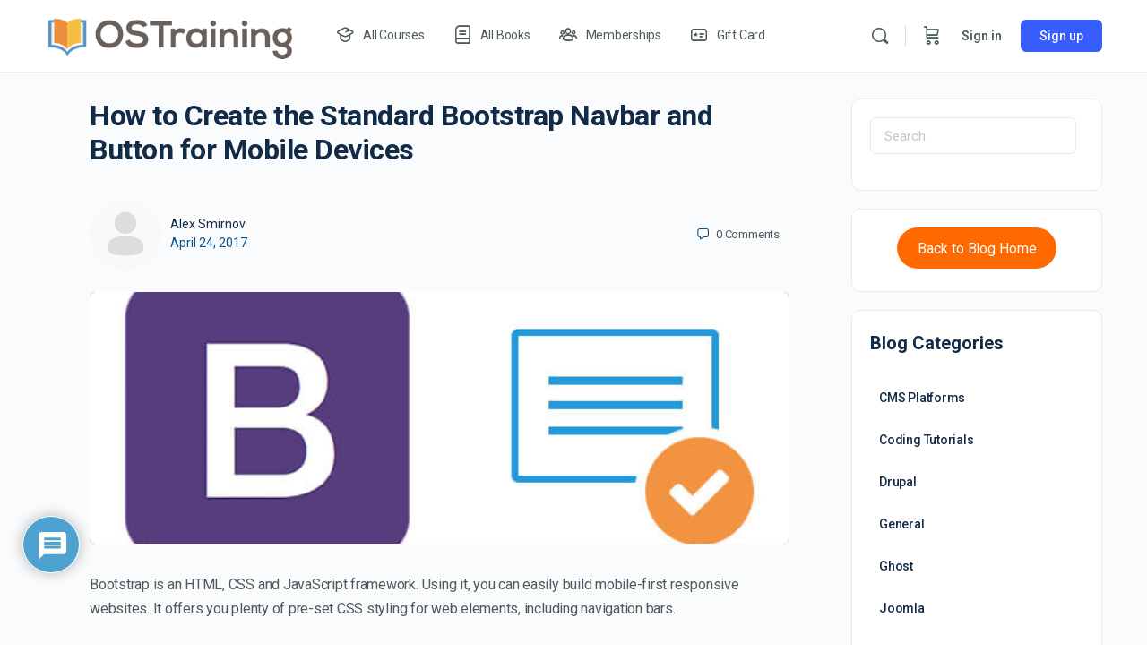

--- FILE ---
content_type: text/html; charset=UTF-8
request_url: https://ostraining.com/blog/webdesign/how-to-create-the-standard-bootstrap-navbar-for-mobile-devices/
body_size: 46108
content:
<!doctype html>
<html lang="en-US" prefix="og: https://ogp.me/ns#">
	<head>
		<meta charset="UTF-8">
		<link rel="profile" href="http://gmpg.org/xfn/11">
		<script type="text/html" id="tmpl-bb-link-preview">
<% if ( link_scrapping ) { %>
	<% if ( link_loading ) { %>
		<span class="bb-url-scrapper-loading bb-ajax-loader"><i class="bb-icon-l bb-icon-spinner animate-spin"></i>Loading preview...</span>
	<% } %>
	<% if ( link_success || link_error ) { %>
		<a title="Cancel Preview" href="#" id="bb-close-link-suggestion">Remove Preview</a>
		<div class="bb-link-preview-container">

			<% if ( link_images && link_images.length && link_success && ! link_error && '' !== link_image_index ) { %>
				<div id="bb-url-scrapper-img-holder">
					<div class="bb-link-preview-image">
						<div class="bb-link-preview-image-cover">
							<img src="<%= link_images[link_image_index] %>"/>
						</div>
						<div class="bb-link-preview-icons">
							<%
							if ( link_images.length > 1 ) { %>
								<a data-bp-tooltip-pos="up" data-bp-tooltip="Change image" href="#" class="icon-exchange toolbar-button bp-tooltip" id="icon-exchange"><i class="bb-icon-l bb-icon-exchange"></i></a>
							<% } %>
							<% if ( link_images.length ) { %>
								<a data-bp-tooltip-pos="up" data-bp-tooltip="Remove image" href="#" class="icon-image-slash toolbar-button bp-tooltip" id="bb-link-preview-remove-image"><i class="bb-icon-l bb-icon-image-slash"></i></a>
							<% } %>
							<a data-bp-tooltip-pos="up" data-bp-tooltip="Confirm" class="toolbar-button bp-tooltip" href="#" id="bb-link-preview-select-image">
								<i class="bb-icon-check bb-icon-l"></i>
							</a>
						</div>
					</div>
					<% if ( link_images.length > 1 ) { %>
						<div class="bb-url-thumb-nav">
							<button type="button" id="bb-url-prevPicButton"><span class="bb-icon-l bb-icon-angle-left"></span></button>
							<button type="button" id="bb-url-nextPicButton"><span class="bb-icon-l bb-icon-angle-right"></span></button>
							<div id="bb-url-scrapper-img-count">
								Image <%= link_image_index + 1 %>&nbsp;of&nbsp;<%= link_images.length %>
							</div>
						</div>
					<% } %>
				</div>
			<% } %>

			<% if ( link_success && ! link_error && link_url ) { %>
				<div class="bb-link-preview-info">
					<% var a = document.createElement('a');
						a.href = link_url;
						var hostname = a.hostname;
						var domainName = hostname.replace('www.', '' );
					%>

					<% if ( 'undefined' !== typeof link_title && link_title.trim() && link_description ) { %>
						<p class="bb-link-preview-link-name"><%= domainName %></p>
					<% } %>

					<% if ( link_success && ! link_error ) { %>
						<p class="bb-link-preview-title"><%= link_title %></p>
					<% } %>

					<% if ( link_success && ! link_error ) { %>
						<div class="bb-link-preview-excerpt"><p><%= link_description %></p></div>
					<% } %>
				</div>
			<% } %>
			<% if ( link_error && ! link_success ) { %>
				<div id="bb-url-error" class="bb-url-error"><%= link_error_msg %></div>
			<% } %>
		</div>
	<% } %>
<% } %>
</script>

            <style id="bb_learndash_30_custom_colors">

                
                .learndash-wrapper .bb-single-course-sidebar .ld-status.ld-primary-background {
                    background-color: #e2e7ed !important;
                    color: inherit !important;
                }

                .learndash-wrapper .ld-course-status .ld-status.ld-status-progress.ld-primary-background {
                    background-color: #ebe9e6 !important;
                    color: inherit !important;
                }

                .learndash-wrapper .learndash_content_wrap .wpProQuiz_content .wpProQuiz_button_reShowQuestion:hover {
                    background-color: #fff !important;
                }

                .learndash-wrapper .learndash_content_wrap .wpProQuiz_content .wpProQuiz_toplistTable th {
                    background-color: transparent !important;
                }

                .learndash-wrapper .wpProQuiz_content .wpProQuiz_button:not(.wpProQuiz_button_reShowQuestion):not(.wpProQuiz_button_restartQuiz) {
                    color: #fff !important;
                }

                .learndash-wrapper .wpProQuiz_content .wpProQuiz_button.wpProQuiz_button_restartQuiz {
                    color: #fff !important;
                }

                .wpProQuiz_content .wpProQuiz_results > div > .wpProQuiz_button,
                .learndash-wrapper .bb-learndash-content-wrap .ld-item-list .ld-item-list-item a.ld-item-name:hover,
                .learndash-wrapper .bb-learndash-content-wrap .ld-item-list .ld-item-list-item .ld-item-list-item-preview:hover a.ld-item-name .ld-item-title,
                .learndash-wrapper .bb-learndash-content-wrap .ld-item-list .ld-item-list-item .ld-item-list-item-preview:hover .ld-expand-button .ld-icon-arrow-down,
                .lms-topic-sidebar-wrapper .lms-lessions-list > ol li a.bb-lesson-head:hover,
                .learndash-wrapper .bb-learndash-content-wrap .ld-primary-color-hover:hover,
                .learndash-wrapper .learndash_content_wrap .ld-table-list-item-quiz .ld-primary-color-hover:hover .ld-item-title,
                .learndash-wrapper .ld-item-list-item-expanded .ld-table-list-items .ld-table-list-item .ld-table-list-item-quiz .ld-primary-color-hover:hover .ld-item-title,
                .learndash-wrapper .ld-table-list .ld-table-list-items div.ld-table-list-item a.ld-table-list-item-preview:hover .ld-topic-title,
                .lms-lesson-content .bb-type-list li a:hover,
                .lms-lesson-content .lms-quiz-list li a:hover,
                .learndash-wrapper .ld-expand-button.ld-button-alternate:hover .ld-icon-arrow-down,
                .learndash-wrapper .ld-table-list .ld-table-list-items div.ld-table-list-item a.ld-table-list-item-preview:hover .ld-topic-title:before,
                .bb-lessons-list .lms-toggle-lesson i:hover,
                .lms-topic-sidebar-wrapper .lms-course-quizzes-list > ul li a:hover,
                .lms-topic-sidebar-wrapper .lms-course-members-list .course-members-list a:hover,
                .lms-topic-sidebar-wrapper .lms-course-members-list .bb-course-member-wrap > .list-members-extra,
                .lms-topic-sidebar-wrapper .lms-course-members-list .bb-course-member-wrap > .list-members-extra:hover,
                .learndash-wrapper .ld-item-list .ld-item-list-item.ld-item-lesson-item .ld-item-list-item-preview .ld-item-name .ld-item-title .ld-item-components span,
                .bb-about-instructor h5 a:hover,
                .learndash_content_wrap .comment-respond .comment-author:hover,
                .single-sfwd-courses .comment-respond .comment-author:hover {
                    color: #dd9933 !important;
                }

                .learndash-wrapper .learndash_content_wrap #quiz_continue_link,
                .learndash-wrapper .learndash_content_wrap .learndash_mark_complete_button,
                .learndash-wrapper .learndash_content_wrap #learndash_mark_complete_button,
                .learndash-wrapper .learndash_content_wrap .ld-status-complete,
                .learndash-wrapper .learndash_content_wrap .ld-alert-success .ld-button,
                .learndash-wrapper .learndash_content_wrap .ld-alert-success .ld-alert-icon,
                .wpProQuiz_questionList[data-type="assessment_answer"] .wpProQuiz_questionListItem label.is-selected:before,
                .wpProQuiz_questionList[data-type="single"] .wpProQuiz_questionListItem label.is-selected:before,
                .wpProQuiz_questionList[data-type="multiple"] .wpProQuiz_questionListItem label.is-selected:before {
                    background-color: #dd9933 !important;
                }

                .wpProQuiz_content .wpProQuiz_results > div > .wpProQuiz_button,
                .wpProQuiz_questionList[data-type="multiple"] .wpProQuiz_questionListItem label.is-selected:before {
                    border-color: #dd9933 !important;
                }

                .learndash-wrapper .wpProQuiz_content .wpProQuiz_button.wpProQuiz_button_restartQuiz,
                .learndash-wrapper .wpProQuiz_content .wpProQuiz_button.wpProQuiz_button_restartQuiz:hover,
                #learndash-page-content .sfwd-course-nav .learndash_next_prev_link a:hover,
                .bb-cover-list-item .ld-primary-background {
                    background-color: #dd9933 !important;
                }

                
                
                .lms-topic-sidebar-wrapper .ld-secondary-background,
                .i-progress.i-progress-completed,
                .bb-cover-list-item .ld-secondary-background,
                .learndash-wrapper .ld-status-icon.ld-status-complete.ld-secondary-background,
                .learndash-wrapper .ld-status-icon.ld-quiz-complete,
                .ld-progress-bar .ld-progress-bar-percentage.ld-secondary-background {
                    background-color: #0984e3 !important;
                }

                .bb-progress .bb-progress-circle {
                    border-color: #0984e3 !important;
                }

                .learndash-wrapper .ld-alert-success {
                    border-color: #DCDFE3 !important;
                }

                .learndash-wrapper .ld-secondary-in-progress-icon {
                    color: #0984e3 !important;
                }

                .learndash-wrapper .bb-learndash-content-wrap .ld-secondary-in-progress-icon {
                    border-left-color: #DEDFE2 !important;
                    border-top-color: #DEDFE2 !important;
                }

                
                
                .learndash-wrapper .ld-item-list .ld-item-list-item.ld-item-lesson-item .ld-item-name .ld-item-title .ld-item-components span.ld-status-waiting,
                .learndash-wrapper .ld-item-list .ld-item-list-item.ld-item-lesson-item .ld-item-name .ld-item-title .ld-item-components span.ld-status-waiting span.ld-icon,
                .learndash-wrapper .ld-status-waiting {
                    background-color: #dd3333 !important;
                }

                
            </style>

			<link rel="dns-prefetch" href="//api.convert.convesio.com" />
<!-- Search Engine Optimization by Rank Math PRO - https://rankmath.com/ -->
<title>How to Create the Standard Bootstrap Navbar and Button for Mobile Devices - OSTraining</title>
<meta name="description" content="Bootstrap is an HTML, CSS and JavaScript framework. Using it, you can easily build mobile-first responsive websites. It offers you plenty of pre-set CSS"/>
<meta name="robots" content="index, follow, max-snippet:-1, max-video-preview:-1, max-image-preview:large"/>
<link rel="canonical" href="https://ostraining.com/blog/webdesign/how-to-create-the-standard-bootstrap-navbar-for-mobile-devices/" />
<meta property="og:locale" content="en_US" />
<meta property="og:type" content="article" />
<meta property="og:title" content="How to Create the Standard Bootstrap Navbar and Button for Mobile Devices - OSTraining" />
<meta property="og:description" content="Bootstrap is an HTML, CSS and JavaScript framework. Using it, you can easily build mobile-first responsive websites. It offers you plenty of pre-set CSS" />
<meta property="og:url" content="https://ostraining.com/blog/webdesign/how-to-create-the-standard-bootstrap-navbar-for-mobile-devices/" />
<meta property="og:site_name" content="OSTraining" />
<meta property="article:section" content="Web Design" />
<meta property="og:updated_time" content="2021-02-23T20:15:09+00:00" />
<meta property="og:image" content="https://ostraining.com/wp-content/uploads/blog/web-design/bootstrap/standard-navbar-for-mobile-devices/how-to-create-the-standard-bootstrap-navbar-for-mobile-devices.jpg" />
<meta property="og:image:secure_url" content="https://ostraining.com/wp-content/uploads/blog/web-design/bootstrap/standard-navbar-for-mobile-devices/how-to-create-the-standard-bootstrap-navbar-for-mobile-devices.jpg" />
<meta property="og:image:width" content="600" />
<meta property="og:image:height" content="400" />
<meta property="og:image:alt" content="How to Create the Standard Bootstrap Navbar Button for Mobile Devices" />
<meta property="og:image:type" content="image/jpeg" />
<meta property="article:published_time" content="2017-04-24T13:01:44+00:00" />
<meta property="article:modified_time" content="2021-02-23T20:15:09+00:00" />
<meta name="twitter:card" content="summary_large_image" />
<meta name="twitter:title" content="How to Create the Standard Bootstrap Navbar and Button for Mobile Devices - OSTraining" />
<meta name="twitter:description" content="Bootstrap is an HTML, CSS and JavaScript framework. Using it, you can easily build mobile-first responsive websites. It offers you plenty of pre-set CSS" />
<meta name="twitter:image" content="https://ostraining.com/wp-content/uploads/blog/web-design/bootstrap/standard-navbar-for-mobile-devices/how-to-create-the-standard-bootstrap-navbar-for-mobile-devices.jpg" />
<meta name="twitter:label1" content="Written by" />
<meta name="twitter:data1" content="Alex Smirnov" />
<meta name="twitter:label2" content="Time to read" />
<meta name="twitter:data2" content="5 minutes" />
<script type="application/ld+json" class="rank-math-schema-pro">{"@context":"https://schema.org","@graph":[{"@type":["EducationalOrganization","Organization"],"@id":"https://ostraining.com/#organization","name":"Alex Smirnov","url":"https://ostraining.com","logo":{"@type":"ImageObject","@id":"https://ostraining.com/wp-content/plugins/buddyboss-platform/bp-core/images/profile-avatar-buddyboss-50.png","url":"https://ostraining.com/wp-content/plugins/buddyboss-platform/bp-core/images/profile-avatar-buddyboss-50.png","caption":"Alex Smirnov","inLanguage":"en-US"},"sameAs":["https://twitter.com/alexsmirnov4web"]},{"@type":"WebSite","@id":"https://ostraining.com/#website","url":"https://ostraining.com","name":"OSTraining","publisher":{"@id":"https://ostraining.com/#organization"},"inLanguage":"en-US"},{"@type":"ImageObject","@id":"https://ostraining.com/wp-content/uploads/blog/web-design/bootstrap/standard-navbar-for-mobile-devices/how-to-create-the-standard-bootstrap-navbar-for-mobile-devices.jpg","url":"https://ostraining.com/wp-content/uploads/blog/web-design/bootstrap/standard-navbar-for-mobile-devices/how-to-create-the-standard-bootstrap-navbar-for-mobile-devices.jpg","width":"600","height":"400","caption":"How to Create the Standard Bootstrap Navbar Button for Mobile Devices","inLanguage":"en-US"},{"@type":"WebPage","@id":"https://ostraining.com/blog/webdesign/how-to-create-the-standard-bootstrap-navbar-for-mobile-devices/#webpage","url":"https://ostraining.com/blog/webdesign/how-to-create-the-standard-bootstrap-navbar-for-mobile-devices/","name":"How to Create the Standard Bootstrap Navbar and Button for Mobile Devices - OSTraining","datePublished":"2017-04-24T13:01:44+00:00","dateModified":"2021-02-23T20:15:09+00:00","isPartOf":{"@id":"https://ostraining.com/#website"},"primaryImageOfPage":{"@id":"https://ostraining.com/wp-content/uploads/blog/web-design/bootstrap/standard-navbar-for-mobile-devices/how-to-create-the-standard-bootstrap-navbar-for-mobile-devices.jpg"},"inLanguage":"en-US"},{"@type":"Person","@id":"https://ostraining.com/author/alex.smirnov/","name":"Alex Smirnov","description":"Born from Ukrainian mother and Russian father, Alex migrated to the United Kingdom in 1999. He is a self-taught Microsoft Certified Professional. He enjoys learning content management systems and helping web site developers make the most of them.","url":"https://ostraining.com/author/alex.smirnov/","image":{"@type":"ImageObject","@id":"https://ostraining.com/wp-content/plugins/buddyboss-platform/bp-core/images/profile-avatar-buddyboss-50.png","url":"https://ostraining.com/wp-content/plugins/buddyboss-platform/bp-core/images/profile-avatar-buddyboss-50.png","caption":"Alex Smirnov","inLanguage":"en-US"},"sameAs":["https://twitter.com/alexsmirnov4web"]},{"@type":"BlogPosting","headline":"How to Create the Standard Bootstrap Navbar and Button for Mobile Devices - OSTraining","datePublished":"2017-04-24T13:01:44+00:00","dateModified":"2021-02-23T20:15:09+00:00","articleSection":"Web Design","author":{"@id":"https://ostraining.com/author/alex.smirnov/","name":"Alex Smirnov"},"publisher":{"@id":"https://ostraining.com/#organization"},"description":"Bootstrap is an HTML, CSS and JavaScript framework. Using it, you can easily build mobile-first responsive websites. It offers you plenty of pre-set CSS","name":"How to Create the Standard Bootstrap Navbar and Button for Mobile Devices - OSTraining","@id":"https://ostraining.com/blog/webdesign/how-to-create-the-standard-bootstrap-navbar-for-mobile-devices/#richSnippet","isPartOf":{"@id":"https://ostraining.com/blog/webdesign/how-to-create-the-standard-bootstrap-navbar-for-mobile-devices/#webpage"},"image":{"@id":"https://ostraining.com/wp-content/uploads/blog/web-design/bootstrap/standard-navbar-for-mobile-devices/how-to-create-the-standard-bootstrap-navbar-for-mobile-devices.jpg"},"inLanguage":"en-US","mainEntityOfPage":{"@id":"https://ostraining.com/blog/webdesign/how-to-create-the-standard-bootstrap-navbar-for-mobile-devices/#webpage"}}]}</script>
<!-- /Rank Math WordPress SEO plugin -->

<link rel='dns-prefetch' href='//executor.convert.convesio.com' />
<link rel="alternate" type="application/rss+xml" title="OSTraining &raquo; Feed" href="https://ostraining.com/feed/" />
<link rel="alternate" type="application/rss+xml" title="OSTraining &raquo; Comments Feed" href="https://ostraining.com/comments/feed/" />
<link rel="alternate" type="application/rss+xml" title="OSTraining &raquo; How to Create the Standard Bootstrap Navbar and Button for Mobile Devices Comments Feed" href="https://ostraining.com/blog/webdesign/how-to-create-the-standard-bootstrap-navbar-for-mobile-devices/feed/" />
<script type="text/javascript">
/* <![CDATA[ */
window._wpemojiSettings = {"baseUrl":"https:\/\/s.w.org\/images\/core\/emoji\/15.0.3\/72x72\/","ext":".png","svgUrl":"https:\/\/s.w.org\/images\/core\/emoji\/15.0.3\/svg\/","svgExt":".svg","source":{"concatemoji":"https:\/\/ostraining.com\/wp-includes\/js\/wp-emoji-release.min.js?ver=6.5.7"}};
/*! This file is auto-generated */
!function(i,n){var o,s,e;function c(e){try{var t={supportTests:e,timestamp:(new Date).valueOf()};sessionStorage.setItem(o,JSON.stringify(t))}catch(e){}}function p(e,t,n){e.clearRect(0,0,e.canvas.width,e.canvas.height),e.fillText(t,0,0);var t=new Uint32Array(e.getImageData(0,0,e.canvas.width,e.canvas.height).data),r=(e.clearRect(0,0,e.canvas.width,e.canvas.height),e.fillText(n,0,0),new Uint32Array(e.getImageData(0,0,e.canvas.width,e.canvas.height).data));return t.every(function(e,t){return e===r[t]})}function u(e,t,n){switch(t){case"flag":return n(e,"\ud83c\udff3\ufe0f\u200d\u26a7\ufe0f","\ud83c\udff3\ufe0f\u200b\u26a7\ufe0f")?!1:!n(e,"\ud83c\uddfa\ud83c\uddf3","\ud83c\uddfa\u200b\ud83c\uddf3")&&!n(e,"\ud83c\udff4\udb40\udc67\udb40\udc62\udb40\udc65\udb40\udc6e\udb40\udc67\udb40\udc7f","\ud83c\udff4\u200b\udb40\udc67\u200b\udb40\udc62\u200b\udb40\udc65\u200b\udb40\udc6e\u200b\udb40\udc67\u200b\udb40\udc7f");case"emoji":return!n(e,"\ud83d\udc26\u200d\u2b1b","\ud83d\udc26\u200b\u2b1b")}return!1}function f(e,t,n){var r="undefined"!=typeof WorkerGlobalScope&&self instanceof WorkerGlobalScope?new OffscreenCanvas(300,150):i.createElement("canvas"),a=r.getContext("2d",{willReadFrequently:!0}),o=(a.textBaseline="top",a.font="600 32px Arial",{});return e.forEach(function(e){o[e]=t(a,e,n)}),o}function t(e){var t=i.createElement("script");t.src=e,t.defer=!0,i.head.appendChild(t)}"undefined"!=typeof Promise&&(o="wpEmojiSettingsSupports",s=["flag","emoji"],n.supports={everything:!0,everythingExceptFlag:!0},e=new Promise(function(e){i.addEventListener("DOMContentLoaded",e,{once:!0})}),new Promise(function(t){var n=function(){try{var e=JSON.parse(sessionStorage.getItem(o));if("object"==typeof e&&"number"==typeof e.timestamp&&(new Date).valueOf()<e.timestamp+604800&&"object"==typeof e.supportTests)return e.supportTests}catch(e){}return null}();if(!n){if("undefined"!=typeof Worker&&"undefined"!=typeof OffscreenCanvas&&"undefined"!=typeof URL&&URL.createObjectURL&&"undefined"!=typeof Blob)try{var e="postMessage("+f.toString()+"("+[JSON.stringify(s),u.toString(),p.toString()].join(",")+"));",r=new Blob([e],{type:"text/javascript"}),a=new Worker(URL.createObjectURL(r),{name:"wpTestEmojiSupports"});return void(a.onmessage=function(e){c(n=e.data),a.terminate(),t(n)})}catch(e){}c(n=f(s,u,p))}t(n)}).then(function(e){for(var t in e)n.supports[t]=e[t],n.supports.everything=n.supports.everything&&n.supports[t],"flag"!==t&&(n.supports.everythingExceptFlag=n.supports.everythingExceptFlag&&n.supports[t]);n.supports.everythingExceptFlag=n.supports.everythingExceptFlag&&!n.supports.flag,n.DOMReady=!1,n.readyCallback=function(){n.DOMReady=!0}}).then(function(){return e}).then(function(){var e;n.supports.everything||(n.readyCallback(),(e=n.source||{}).concatemoji?t(e.concatemoji):e.wpemoji&&e.twemoji&&(t(e.twemoji),t(e.wpemoji)))}))}((window,document),window._wpemojiSettings);
/* ]]> */
</script>
<link rel='stylesheet' id='sdm-styles-css' href='https://ostraining.com/wp-content/plugins/simple-download-monitor/css/sdm_wp_styles.css?ver=6.5.7' type='text/css' media='all' />
<link rel='stylesheet' id='formidable-css' href='https://ostraining.com/wp-content/plugins/formidable/css/formidableforms.css?ver=781944' type='text/css' media='all' />
<link rel='stylesheet' id='wc-blocks-integration-css' href='https://ostraining.com/wp-content/plugins/woocommerce-subscriptions/vendor/woocommerce/subscriptions-core/build/index.css?ver=7.2.0' type='text/css' media='all' />
<link rel='stylesheet' id='bp-nouveau-icons-map-css' href='https://ostraining.com/wp-content/plugins/buddyboss-platform/bp-templates/bp-nouveau/icons/css/icons-map.min.css?ver=2.6.41' type='text/css' media='screen' />
<link rel='stylesheet' id='bp-nouveau-bb-icons-css' href='https://ostraining.com/wp-content/plugins/buddyboss-platform/bp-templates/bp-nouveau/icons/css/bb-icons.min.css?ver=1.0.5' type='text/css' media='screen' />
<link rel='stylesheet' id='dashicons-css' href='https://ostraining.com/wp-includes/css/dashicons.min.css?ver=6.5.7' type='text/css' media='all' />
<link rel='stylesheet' id='bp-nouveau-css' href='https://ostraining.com/wp-content/plugins/buddyboss-platform/bp-templates/bp-nouveau/css/buddypress.min.css?ver=2.6.41' type='text/css' media='screen' />
<style id='bp-nouveau-inline-css' type='text/css'>
.list-wrap .bs-group-cover a:before{ background:unset; }
</style>
<link rel='stylesheet' id='buddyboss_legacy-css' href='https://ostraining.com/wp-content/themes/buddyboss-theme/inc/plugins/buddyboss-menu-icons/vendor/kucrut/icon-picker/css/types/buddyboss_legacy.css?ver=1.0' type='text/css' media='all' />
<link rel='stylesheet' id='wp-block-library-css' href='https://ostraining.com/wp-includes/css/dist/block-library/style.min.css?ver=6.5.7' type='text/css' media='all' />
<style id='rank-math-toc-block-style-inline-css' type='text/css'>
.wp-block-rank-math-toc-block nav ol{counter-reset:item}.wp-block-rank-math-toc-block nav ol li{display:block}.wp-block-rank-math-toc-block nav ol li:before{content:counters(item, ".") ". ";counter-increment:item}

</style>
<link rel='stylesheet' id='bb_theme_block-buddypanel-style-css-css' href='https://ostraining.com/wp-content/themes/buddyboss-theme/blocks/buddypanel/build/style-buddypanel.css?ver=a43481f57c3cc73f6cce06223a569c14' type='text/css' media='all' />
<link rel='stylesheet' id='ultp-gutenberg-blocks-css' href='https://ostraining.com/wp-content/plugins/uncanny-toolkit-pro/src/blocks/dist/index.css?ver=4.2.1' type='text/css' media='all' />
<link rel='stylesheet' id='enr-blocks-integration-css' href='https://ostraining.com/wp-content/plugins/enhancer-for-woocommerce-subscriptions/assets/blocks/frontend/index.css?ver=4.5.0' type='text/css' media='all' />
<link rel='stylesheet' id='wc-gift-cards-blocks-integration-css' href='https://ostraining.com/wp-content/plugins/woocommerce-gift-cards/assets/dist/frontend/blocks.css?ver=1.17.0' type='text/css' media='all' />
<style id='classic-theme-styles-inline-css' type='text/css'>
/*! This file is auto-generated */
.wp-block-button__link{color:#fff;background-color:#32373c;border-radius:9999px;box-shadow:none;text-decoration:none;padding:calc(.667em + 2px) calc(1.333em + 2px);font-size:1.125em}.wp-block-file__button{background:#32373c;color:#fff;text-decoration:none}
</style>
<style id='global-styles-inline-css' type='text/css'>
body{--wp--preset--color--black: #000000;--wp--preset--color--cyan-bluish-gray: #abb8c3;--wp--preset--color--white: #ffffff;--wp--preset--color--pale-pink: #f78da7;--wp--preset--color--vivid-red: #cf2e2e;--wp--preset--color--luminous-vivid-orange: #ff6900;--wp--preset--color--luminous-vivid-amber: #fcb900;--wp--preset--color--light-green-cyan: #7bdcb5;--wp--preset--color--vivid-green-cyan: #00d084;--wp--preset--color--pale-cyan-blue: #8ed1fc;--wp--preset--color--vivid-cyan-blue: #0693e3;--wp--preset--color--vivid-purple: #9b51e0;--wp--preset--gradient--vivid-cyan-blue-to-vivid-purple: linear-gradient(135deg,rgba(6,147,227,1) 0%,rgb(155,81,224) 100%);--wp--preset--gradient--light-green-cyan-to-vivid-green-cyan: linear-gradient(135deg,rgb(122,220,180) 0%,rgb(0,208,130) 100%);--wp--preset--gradient--luminous-vivid-amber-to-luminous-vivid-orange: linear-gradient(135deg,rgba(252,185,0,1) 0%,rgba(255,105,0,1) 100%);--wp--preset--gradient--luminous-vivid-orange-to-vivid-red: linear-gradient(135deg,rgba(255,105,0,1) 0%,rgb(207,46,46) 100%);--wp--preset--gradient--very-light-gray-to-cyan-bluish-gray: linear-gradient(135deg,rgb(238,238,238) 0%,rgb(169,184,195) 100%);--wp--preset--gradient--cool-to-warm-spectrum: linear-gradient(135deg,rgb(74,234,220) 0%,rgb(151,120,209) 20%,rgb(207,42,186) 40%,rgb(238,44,130) 60%,rgb(251,105,98) 80%,rgb(254,248,76) 100%);--wp--preset--gradient--blush-light-purple: linear-gradient(135deg,rgb(255,206,236) 0%,rgb(152,150,240) 100%);--wp--preset--gradient--blush-bordeaux: linear-gradient(135deg,rgb(254,205,165) 0%,rgb(254,45,45) 50%,rgb(107,0,62) 100%);--wp--preset--gradient--luminous-dusk: linear-gradient(135deg,rgb(255,203,112) 0%,rgb(199,81,192) 50%,rgb(65,88,208) 100%);--wp--preset--gradient--pale-ocean: linear-gradient(135deg,rgb(255,245,203) 0%,rgb(182,227,212) 50%,rgb(51,167,181) 100%);--wp--preset--gradient--electric-grass: linear-gradient(135deg,rgb(202,248,128) 0%,rgb(113,206,126) 100%);--wp--preset--gradient--midnight: linear-gradient(135deg,rgb(2,3,129) 0%,rgb(40,116,252) 100%);--wp--preset--font-size--small: 13px;--wp--preset--font-size--medium: 20px;--wp--preset--font-size--large: 36px;--wp--preset--font-size--x-large: 42px;--wp--preset--spacing--20: 0.44rem;--wp--preset--spacing--30: 0.67rem;--wp--preset--spacing--40: 1rem;--wp--preset--spacing--50: 1.5rem;--wp--preset--spacing--60: 2.25rem;--wp--preset--spacing--70: 3.38rem;--wp--preset--spacing--80: 5.06rem;--wp--preset--shadow--natural: 6px 6px 9px rgba(0, 0, 0, 0.2);--wp--preset--shadow--deep: 12px 12px 50px rgba(0, 0, 0, 0.4);--wp--preset--shadow--sharp: 6px 6px 0px rgba(0, 0, 0, 0.2);--wp--preset--shadow--outlined: 6px 6px 0px -3px rgba(255, 255, 255, 1), 6px 6px rgba(0, 0, 0, 1);--wp--preset--shadow--crisp: 6px 6px 0px rgba(0, 0, 0, 1);}:where(.is-layout-flex){gap: 0.5em;}:where(.is-layout-grid){gap: 0.5em;}body .is-layout-flex{display: flex;}body .is-layout-flex{flex-wrap: wrap;align-items: center;}body .is-layout-flex > *{margin: 0;}body .is-layout-grid{display: grid;}body .is-layout-grid > *{margin: 0;}:where(.wp-block-columns.is-layout-flex){gap: 2em;}:where(.wp-block-columns.is-layout-grid){gap: 2em;}:where(.wp-block-post-template.is-layout-flex){gap: 1.25em;}:where(.wp-block-post-template.is-layout-grid){gap: 1.25em;}.has-black-color{color: var(--wp--preset--color--black) !important;}.has-cyan-bluish-gray-color{color: var(--wp--preset--color--cyan-bluish-gray) !important;}.has-white-color{color: var(--wp--preset--color--white) !important;}.has-pale-pink-color{color: var(--wp--preset--color--pale-pink) !important;}.has-vivid-red-color{color: var(--wp--preset--color--vivid-red) !important;}.has-luminous-vivid-orange-color{color: var(--wp--preset--color--luminous-vivid-orange) !important;}.has-luminous-vivid-amber-color{color: var(--wp--preset--color--luminous-vivid-amber) !important;}.has-light-green-cyan-color{color: var(--wp--preset--color--light-green-cyan) !important;}.has-vivid-green-cyan-color{color: var(--wp--preset--color--vivid-green-cyan) !important;}.has-pale-cyan-blue-color{color: var(--wp--preset--color--pale-cyan-blue) !important;}.has-vivid-cyan-blue-color{color: var(--wp--preset--color--vivid-cyan-blue) !important;}.has-vivid-purple-color{color: var(--wp--preset--color--vivid-purple) !important;}.has-black-background-color{background-color: var(--wp--preset--color--black) !important;}.has-cyan-bluish-gray-background-color{background-color: var(--wp--preset--color--cyan-bluish-gray) !important;}.has-white-background-color{background-color: var(--wp--preset--color--white) !important;}.has-pale-pink-background-color{background-color: var(--wp--preset--color--pale-pink) !important;}.has-vivid-red-background-color{background-color: var(--wp--preset--color--vivid-red) !important;}.has-luminous-vivid-orange-background-color{background-color: var(--wp--preset--color--luminous-vivid-orange) !important;}.has-luminous-vivid-amber-background-color{background-color: var(--wp--preset--color--luminous-vivid-amber) !important;}.has-light-green-cyan-background-color{background-color: var(--wp--preset--color--light-green-cyan) !important;}.has-vivid-green-cyan-background-color{background-color: var(--wp--preset--color--vivid-green-cyan) !important;}.has-pale-cyan-blue-background-color{background-color: var(--wp--preset--color--pale-cyan-blue) !important;}.has-vivid-cyan-blue-background-color{background-color: var(--wp--preset--color--vivid-cyan-blue) !important;}.has-vivid-purple-background-color{background-color: var(--wp--preset--color--vivid-purple) !important;}.has-black-border-color{border-color: var(--wp--preset--color--black) !important;}.has-cyan-bluish-gray-border-color{border-color: var(--wp--preset--color--cyan-bluish-gray) !important;}.has-white-border-color{border-color: var(--wp--preset--color--white) !important;}.has-pale-pink-border-color{border-color: var(--wp--preset--color--pale-pink) !important;}.has-vivid-red-border-color{border-color: var(--wp--preset--color--vivid-red) !important;}.has-luminous-vivid-orange-border-color{border-color: var(--wp--preset--color--luminous-vivid-orange) !important;}.has-luminous-vivid-amber-border-color{border-color: var(--wp--preset--color--luminous-vivid-amber) !important;}.has-light-green-cyan-border-color{border-color: var(--wp--preset--color--light-green-cyan) !important;}.has-vivid-green-cyan-border-color{border-color: var(--wp--preset--color--vivid-green-cyan) !important;}.has-pale-cyan-blue-border-color{border-color: var(--wp--preset--color--pale-cyan-blue) !important;}.has-vivid-cyan-blue-border-color{border-color: var(--wp--preset--color--vivid-cyan-blue) !important;}.has-vivid-purple-border-color{border-color: var(--wp--preset--color--vivid-purple) !important;}.has-vivid-cyan-blue-to-vivid-purple-gradient-background{background: var(--wp--preset--gradient--vivid-cyan-blue-to-vivid-purple) !important;}.has-light-green-cyan-to-vivid-green-cyan-gradient-background{background: var(--wp--preset--gradient--light-green-cyan-to-vivid-green-cyan) !important;}.has-luminous-vivid-amber-to-luminous-vivid-orange-gradient-background{background: var(--wp--preset--gradient--luminous-vivid-amber-to-luminous-vivid-orange) !important;}.has-luminous-vivid-orange-to-vivid-red-gradient-background{background: var(--wp--preset--gradient--luminous-vivid-orange-to-vivid-red) !important;}.has-very-light-gray-to-cyan-bluish-gray-gradient-background{background: var(--wp--preset--gradient--very-light-gray-to-cyan-bluish-gray) !important;}.has-cool-to-warm-spectrum-gradient-background{background: var(--wp--preset--gradient--cool-to-warm-spectrum) !important;}.has-blush-light-purple-gradient-background{background: var(--wp--preset--gradient--blush-light-purple) !important;}.has-blush-bordeaux-gradient-background{background: var(--wp--preset--gradient--blush-bordeaux) !important;}.has-luminous-dusk-gradient-background{background: var(--wp--preset--gradient--luminous-dusk) !important;}.has-pale-ocean-gradient-background{background: var(--wp--preset--gradient--pale-ocean) !important;}.has-electric-grass-gradient-background{background: var(--wp--preset--gradient--electric-grass) !important;}.has-midnight-gradient-background{background: var(--wp--preset--gradient--midnight) !important;}.has-small-font-size{font-size: var(--wp--preset--font-size--small) !important;}.has-medium-font-size{font-size: var(--wp--preset--font-size--medium) !important;}.has-large-font-size{font-size: var(--wp--preset--font-size--large) !important;}.has-x-large-font-size{font-size: var(--wp--preset--font-size--x-large) !important;}
.wp-block-navigation a:where(:not(.wp-element-button)){color: inherit;}
:where(.wp-block-post-template.is-layout-flex){gap: 1.25em;}:where(.wp-block-post-template.is-layout-grid){gap: 1.25em;}
:where(.wp-block-columns.is-layout-flex){gap: 2em;}:where(.wp-block-columns.is-layout-grid){gap: 2em;}
.wp-block-pullquote{font-size: 1.5em;line-height: 1.6;}
</style>
<link rel='stylesheet' id='bb-pro-enqueue-scripts-css' href='https://ostraining.com/wp-content/plugins/buddyboss-platform-pro/assets/css/index.min.css?ver=2.5.50' type='text/css' media='all' />
<link rel='stylesheet' id='bb-access-control-css' href='https://ostraining.com/wp-content/plugins/buddyboss-platform-pro/includes/access-control/assets/css/bb-access-control.min.css?ver=2.5.50' type='text/css' media='all' />
<link rel='stylesheet' id='bb-schedule-posts-css' href='https://ostraining.com/wp-content/plugins/buddyboss-platform-pro/includes/schedule-posts/assets/css/bb-schedule-posts.min.css?ver=2.5.50' type='text/css' media='all' />
<link rel='stylesheet' id='bb-tutorlms-admin-css' href='https://ostraining.com/wp-content/plugins/buddyboss-platform-pro/includes/integrations/tutorlms/assets/css/bb-tutorlms-admin.min.css?ver=2.6.41' type='text/css' media='all' />
<link rel='stylesheet' id='pmpro_frontend-css' href='https://ostraining.com/wp-content/plugins/paid-memberships-pro/css/frontend.css?ver=3.0.6' type='text/css' media='screen' />
<link rel='stylesheet' id='pmpro_print-css' href='https://ostraining.com/wp-content/plugins/paid-memberships-pro/css/print.css?ver=3.0.6' type='text/css' media='print' />
<link rel='stylesheet' id='pmprorh_frontend-css' href='https://ostraining.com/wp-content/plugins/pmpro-mailchimp/css/pmpromc.css?ver=6.5.7' type='text/css' media='all' />
<link rel='stylesheet' id='uncannyowl-learndash-toolkit-free-css' href='https://ostraining.com/wp-content/plugins/uncanny-learndash-toolkit/src/assets/frontend/dist/bundle.min.css?ver=3.7' type='text/css' media='all' />
<link rel='stylesheet' id='ultp-frontend-css' href='https://ostraining.com/wp-content/plugins/uncanny-toolkit-pro/src/assets/dist/frontend/bundle.min.css?ver=4.2.1' type='text/css' media='all' />
<link rel='stylesheet' id='woocommerce-layout-css' href='https://ostraining.com/wp-content/plugins/woocommerce/assets/css/woocommerce-layout.css?ver=9.0.3' type='text/css' media='all' />
<link rel='stylesheet' id='woocommerce-smallscreen-css' href='https://ostraining.com/wp-content/plugins/woocommerce/assets/css/woocommerce-smallscreen.css?ver=9.0.3' type='text/css' media='only screen and (max-width: 768px)' />
<link rel='stylesheet' id='woocommerce-general-css' href='https://ostraining.com/wp-content/plugins/woocommerce/assets/css/woocommerce.css?ver=9.0.3' type='text/css' media='all' />
<style id='woocommerce-inline-inline-css' type='text/css'>
.woocommerce form .form-row .required { visibility: visible; }
</style>
<link rel='stylesheet' id='wpdiscuz-frontend-css-css' href='https://ostraining.com/wp-content/plugins/wpdiscuz/themes/default/style.css?ver=7.6.21' type='text/css' media='all' />
<style id='wpdiscuz-frontend-css-inline-css' type='text/css'>
 #wpdcom .wpd-blog-administrator .wpd-comment-label{color:#ffffff;background-color:#3a98cc;border:none}#wpdcom .wpd-blog-administrator .wpd-comment-author, #wpdcom .wpd-blog-administrator .wpd-comment-author a{color:#3a98cc}#wpdcom.wpd-layout-1 .wpd-comment .wpd-blog-administrator .wpd-avatar img{border-color:#3a98cc}#wpdcom.wpd-layout-2 .wpd-comment.wpd-reply .wpd-comment-wrap.wpd-blog-administrator{border-left:3px solid #3a98cc}#wpdcom.wpd-layout-2 .wpd-comment .wpd-blog-administrator .wpd-avatar img{border-bottom-color:#3a98cc}#wpdcom.wpd-layout-3 .wpd-blog-administrator .wpd-comment-subheader{border-top:1px dashed #3a98cc}#wpdcom.wpd-layout-3 .wpd-reply .wpd-blog-administrator .wpd-comment-right{border-left:1px solid #3a98cc}#wpdcom .wpd-blog-editor .wpd-comment-label{color:#ffffff;background-color:#00B38F;border:none}#wpdcom .wpd-blog-editor .wpd-comment-author, #wpdcom .wpd-blog-editor .wpd-comment-author a{color:#00B38F}#wpdcom.wpd-layout-1 .wpd-comment .wpd-blog-editor .wpd-avatar img{border-color:#00B38F}#wpdcom.wpd-layout-2 .wpd-comment.wpd-reply .wpd-comment-wrap.wpd-blog-editor{border-left:3px solid #00B38F}#wpdcom.wpd-layout-2 .wpd-comment .wpd-blog-editor .wpd-avatar img{border-bottom-color:#00B38F}#wpdcom.wpd-layout-3 .wpd-blog-editor .wpd-comment-subheader{border-top:1px dashed #00B38F}#wpdcom.wpd-layout-3 .wpd-reply .wpd-blog-editor .wpd-comment-right{border-left:1px solid #00B38F}#wpdcom .wpd-blog-author .wpd-comment-label{color:#ffffff;background-color:#00B38F;border:none}#wpdcom .wpd-blog-author .wpd-comment-author, #wpdcom .wpd-blog-author .wpd-comment-author a{color:#00B38F}#wpdcom.wpd-layout-1 .wpd-comment .wpd-blog-author .wpd-avatar img{border-color:#00B38F}#wpdcom.wpd-layout-2 .wpd-comment .wpd-blog-author .wpd-avatar img{border-bottom-color:#00B38F}#wpdcom.wpd-layout-3 .wpd-blog-author .wpd-comment-subheader{border-top:1px dashed #00B38F}#wpdcom.wpd-layout-3 .wpd-reply .wpd-blog-author .wpd-comment-right{border-left:1px solid #00B38F}#wpdcom .wpd-blog-contributor .wpd-comment-label{color:#ffffff;background-color:#00B38F;border:none}#wpdcom .wpd-blog-contributor .wpd-comment-author, #wpdcom .wpd-blog-contributor .wpd-comment-author a{color:#00B38F}#wpdcom.wpd-layout-1 .wpd-comment .wpd-blog-contributor .wpd-avatar img{border-color:#00B38F}#wpdcom.wpd-layout-2 .wpd-comment .wpd-blog-contributor .wpd-avatar img{border-bottom-color:#00B38F}#wpdcom.wpd-layout-3 .wpd-blog-contributor .wpd-comment-subheader{border-top:1px dashed #00B38F}#wpdcom.wpd-layout-3 .wpd-reply .wpd-blog-contributor .wpd-comment-right{border-left:1px solid #00B38F}#wpdcom .wpd-blog-subscriber .wpd-comment-label{color:#ffffff;background-color:#67a332;border:none}#wpdcom .wpd-blog-subscriber .wpd-comment-author, #wpdcom .wpd-blog-subscriber .wpd-comment-author a{color:#67a332}#wpdcom.wpd-layout-2 .wpd-comment .wpd-blog-subscriber .wpd-avatar img{border-bottom-color:#67a332}#wpdcom.wpd-layout-3 .wpd-blog-subscriber .wpd-comment-subheader{border-top:1px dashed #67a332}#wpdcom .wpd-blog-customer .wpd-comment-label{color:#ffffff;background-color:#00B38F;border:none}#wpdcom .wpd-blog-customer .wpd-comment-author, #wpdcom .wpd-blog-customer .wpd-comment-author a{color:#00B38F}#wpdcom.wpd-layout-1 .wpd-comment .wpd-blog-customer .wpd-avatar img{border-color:#00B38F}#wpdcom.wpd-layout-2 .wpd-comment .wpd-blog-customer .wpd-avatar img{border-bottom-color:#00B38F}#wpdcom.wpd-layout-3 .wpd-blog-customer .wpd-comment-subheader{border-top:1px dashed #00B38F}#wpdcom.wpd-layout-3 .wpd-reply .wpd-blog-customer .wpd-comment-right{border-left:1px solid #00B38F}#wpdcom .wpd-blog-shop_manager .wpd-comment-label{color:#ffffff;background-color:#00B38F;border:none}#wpdcom .wpd-blog-shop_manager .wpd-comment-author, #wpdcom .wpd-blog-shop_manager .wpd-comment-author a{color:#00B38F}#wpdcom.wpd-layout-1 .wpd-comment .wpd-blog-shop_manager .wpd-avatar img{border-color:#00B38F}#wpdcom.wpd-layout-2 .wpd-comment .wpd-blog-shop_manager .wpd-avatar img{border-bottom-color:#00B38F}#wpdcom.wpd-layout-3 .wpd-blog-shop_manager .wpd-comment-subheader{border-top:1px dashed #00B38F}#wpdcom.wpd-layout-3 .wpd-reply .wpd-blog-shop_manager .wpd-comment-right{border-left:1px solid #00B38F}#wpdcom .wpd-blog-archived .wpd-comment-label{color:#ffffff;background-color:#00B38F;border:none}#wpdcom .wpd-blog-archived .wpd-comment-author, #wpdcom .wpd-blog-archived .wpd-comment-author a{color:#00B38F}#wpdcom.wpd-layout-1 .wpd-comment .wpd-blog-archived .wpd-avatar img{border-color:#00B38F}#wpdcom.wpd-layout-2 .wpd-comment .wpd-blog-archived .wpd-avatar img{border-bottom-color:#00B38F}#wpdcom.wpd-layout-3 .wpd-blog-archived .wpd-comment-subheader{border-top:1px dashed #00B38F}#wpdcom.wpd-layout-3 .wpd-reply .wpd-blog-archived .wpd-comment-right{border-left:1px solid #00B38F}#wpdcom .wpd-blog-bbp_keymaster .wpd-comment-label{color:#ffffff;background-color:#00B38F;border:none}#wpdcom .wpd-blog-bbp_keymaster .wpd-comment-author, #wpdcom .wpd-blog-bbp_keymaster .wpd-comment-author a{color:#00B38F}#wpdcom.wpd-layout-1 .wpd-comment .wpd-blog-bbp_keymaster .wpd-avatar img{border-color:#00B38F}#wpdcom.wpd-layout-2 .wpd-comment .wpd-blog-bbp_keymaster .wpd-avatar img{border-bottom-color:#00B38F}#wpdcom.wpd-layout-3 .wpd-blog-bbp_keymaster .wpd-comment-subheader{border-top:1px dashed #00B38F}#wpdcom.wpd-layout-3 .wpd-reply .wpd-blog-bbp_keymaster .wpd-comment-right{border-left:1px solid #00B38F}#wpdcom .wpd-blog-bbp_spectator .wpd-comment-label{color:#ffffff;background-color:#00B38F;border:none}#wpdcom .wpd-blog-bbp_spectator .wpd-comment-author, #wpdcom .wpd-blog-bbp_spectator .wpd-comment-author a{color:#00B38F}#wpdcom.wpd-layout-1 .wpd-comment .wpd-blog-bbp_spectator .wpd-avatar img{border-color:#00B38F}#wpdcom.wpd-layout-2 .wpd-comment .wpd-blog-bbp_spectator .wpd-avatar img{border-bottom-color:#00B38F}#wpdcom.wpd-layout-3 .wpd-blog-bbp_spectator .wpd-comment-subheader{border-top:1px dashed #00B38F}#wpdcom.wpd-layout-3 .wpd-reply .wpd-blog-bbp_spectator .wpd-comment-right{border-left:1px solid #00B38F}#wpdcom .wpd-blog-bbp_blocked .wpd-comment-label{color:#ffffff;background-color:#00B38F;border:none}#wpdcom .wpd-blog-bbp_blocked .wpd-comment-author, #wpdcom .wpd-blog-bbp_blocked .wpd-comment-author a{color:#00B38F}#wpdcom.wpd-layout-1 .wpd-comment .wpd-blog-bbp_blocked .wpd-avatar img{border-color:#00B38F}#wpdcom.wpd-layout-2 .wpd-comment .wpd-blog-bbp_blocked .wpd-avatar img{border-bottom-color:#00B38F}#wpdcom.wpd-layout-3 .wpd-blog-bbp_blocked .wpd-comment-subheader{border-top:1px dashed #00B38F}#wpdcom.wpd-layout-3 .wpd-reply .wpd-blog-bbp_blocked .wpd-comment-right{border-left:1px solid #00B38F}#wpdcom .wpd-blog-bbp_moderator .wpd-comment-label{color:#ffffff;background-color:#00B38F;border:none}#wpdcom .wpd-blog-bbp_moderator .wpd-comment-author, #wpdcom .wpd-blog-bbp_moderator .wpd-comment-author a{color:#00B38F}#wpdcom.wpd-layout-1 .wpd-comment .wpd-blog-bbp_moderator .wpd-avatar img{border-color:#00B38F}#wpdcom.wpd-layout-2 .wpd-comment .wpd-blog-bbp_moderator .wpd-avatar img{border-bottom-color:#00B38F}#wpdcom.wpd-layout-3 .wpd-blog-bbp_moderator .wpd-comment-subheader{border-top:1px dashed #00B38F}#wpdcom.wpd-layout-3 .wpd-reply .wpd-blog-bbp_moderator .wpd-comment-right{border-left:1px solid #00B38F}#wpdcom .wpd-blog-bbp_participant .wpd-comment-label{color:#ffffff;background-color:#00B38F;border:none}#wpdcom .wpd-blog-bbp_participant .wpd-comment-author, #wpdcom .wpd-blog-bbp_participant .wpd-comment-author a{color:#00B38F}#wpdcom.wpd-layout-1 .wpd-comment .wpd-blog-bbp_participant .wpd-avatar img{border-color:#00B38F}#wpdcom.wpd-layout-2 .wpd-comment .wpd-blog-bbp_participant .wpd-avatar img{border-bottom-color:#00B38F}#wpdcom.wpd-layout-3 .wpd-blog-bbp_participant .wpd-comment-subheader{border-top:1px dashed #00B38F}#wpdcom.wpd-layout-3 .wpd-reply .wpd-blog-bbp_participant .wpd-comment-right{border-left:1px solid #00B38F}#wpdcom .wpd-blog-group_leader .wpd-comment-label{color:#ffffff;background-color:#00B38F;border:none}#wpdcom .wpd-blog-group_leader .wpd-comment-author, #wpdcom .wpd-blog-group_leader .wpd-comment-author a{color:#00B38F}#wpdcom.wpd-layout-1 .wpd-comment .wpd-blog-group_leader .wpd-avatar img{border-color:#00B38F}#wpdcom.wpd-layout-2 .wpd-comment .wpd-blog-group_leader .wpd-avatar img{border-bottom-color:#00B38F}#wpdcom.wpd-layout-3 .wpd-blog-group_leader .wpd-comment-subheader{border-top:1px dashed #00B38F}#wpdcom.wpd-layout-3 .wpd-reply .wpd-blog-group_leader .wpd-comment-right{border-left:1px solid #00B38F}#wpdcom .wpd-blog-post_author .wpd-comment-label{color:#ffffff;background-color:#f68c47;border:none}#wpdcom .wpd-blog-post_author .wpd-comment-author, #wpdcom .wpd-blog-post_author .wpd-comment-author a{color:#f68c47}#wpdcom .wpd-blog-post_author .wpd-avatar img{border-color:#f68c47}#wpdcom.wpd-layout-1 .wpd-comment .wpd-blog-post_author .wpd-avatar img{border-color:#f68c47}#wpdcom.wpd-layout-2 .wpd-comment.wpd-reply .wpd-comment-wrap.wpd-blog-post_author{border-left:3px solid #f68c47}#wpdcom.wpd-layout-2 .wpd-comment .wpd-blog-post_author .wpd-avatar img{border-bottom-color:#f68c47}#wpdcom.wpd-layout-3 .wpd-blog-post_author .wpd-comment-subheader{border-top:1px dashed #f68c47}#wpdcom.wpd-layout-3 .wpd-reply .wpd-blog-post_author .wpd-comment-right{border-left:1px solid #f68c47}#wpdcom .wpd-blog-guest .wpd-comment-label{color:#ffffff;background-color:#3a98cc;border:none}#wpdcom .wpd-blog-guest .wpd-comment-author, #wpdcom .wpd-blog-guest .wpd-comment-author a{color:#3a98cc}#wpdcom.wpd-layout-3 .wpd-blog-guest .wpd-comment-subheader{border-top:1px dashed #3a98cc}#comments, #respond, .comments-area, #wpdcom{}#wpdcom .ql-editor > *{color:#777777}#wpdcom .ql-editor::before{}#wpdcom .ql-toolbar{border:1px solid #DDDDDD;border-top:none}#wpdcom .ql-container{border:1px solid #DDDDDD;border-bottom:none}#wpdcom .wpd-form-row .wpdiscuz-item input[type="text"], #wpdcom .wpd-form-row .wpdiscuz-item input[type="email"], #wpdcom .wpd-form-row .wpdiscuz-item input[type="url"], #wpdcom .wpd-form-row .wpdiscuz-item input[type="color"], #wpdcom .wpd-form-row .wpdiscuz-item input[type="date"], #wpdcom .wpd-form-row .wpdiscuz-item input[type="datetime"], #wpdcom .wpd-form-row .wpdiscuz-item input[type="datetime-local"], #wpdcom .wpd-form-row .wpdiscuz-item input[type="month"], #wpdcom .wpd-form-row .wpdiscuz-item input[type="number"], #wpdcom .wpd-form-row .wpdiscuz-item input[type="time"], #wpdcom textarea, #wpdcom select{border:1px solid #DDDDDD;color:#777777}#wpdcom .wpd-form-row .wpdiscuz-item textarea{border:1px solid #DDDDDD}#wpdcom input::placeholder, #wpdcom textarea::placeholder, #wpdcom input::-moz-placeholder, #wpdcom textarea::-webkit-input-placeholder{}#wpdcom .wpd-comment-text{color:#777777}#wpdcom .wpd-thread-head .wpd-thread-info{border-bottom:2px solid #dd9933}#wpdcom .wpd-thread-head .wpd-thread-info.wpd-reviews-tab svg{fill:#dd9933}#wpdcom .wpd-thread-head .wpdiscuz-user-settings{border-bottom:2px solid #dd9933}#wpdcom .wpd-thread-head .wpdiscuz-user-settings:hover{color:#dd9933}#wpdcom .wpd-comment .wpd-follow-link:hover{color:#dd9933}#wpdcom .wpd-comment-status .wpd-sticky{color:#dd9933}#wpdcom .wpd-thread-filter .wpdf-active{color:#dd9933;border-bottom-color:#dd9933}#wpdcom .wpd-comment-info-bar{border:1px dashed #e4ae5c;background:#fcf5eb}#wpdcom .wpd-comment-info-bar .wpd-current-view i{color:#dd9933}#wpdcom .wpd-filter-view-all:hover{background:#dd9933}#wpdcom .wpdiscuz-item .wpdiscuz-rating > label{color:#DDDDDD}#wpdcom .wpdiscuz-item .wpdiscuz-rating:not(:checked) > label:hover, .wpdiscuz-rating:not(:checked) > label:hover ~ label{}#wpdcom .wpdiscuz-item .wpdiscuz-rating > input ~ label:hover, #wpdcom .wpdiscuz-item .wpdiscuz-rating > input:not(:checked) ~ label:hover ~ label, #wpdcom .wpdiscuz-item .wpdiscuz-rating > input:not(:checked) ~ label:hover ~ label{color:#FFED85}#wpdcom .wpdiscuz-item .wpdiscuz-rating > input:checked ~ label:hover, #wpdcom .wpdiscuz-item .wpdiscuz-rating > input:checked ~ label:hover, #wpdcom .wpdiscuz-item .wpdiscuz-rating > label:hover ~ input:checked ~ label, #wpdcom .wpdiscuz-item .wpdiscuz-rating > input:checked + label:hover ~ label, #wpdcom .wpdiscuz-item .wpdiscuz-rating > input:checked ~ label:hover ~ label, .wpd-custom-field .wcf-active-star, #wpdcom .wpdiscuz-item .wpdiscuz-rating > input:checked ~ label{color:#FFD700}#wpd-post-rating .wpd-rating-wrap .wpd-rating-stars svg .wpd-star{fill:#DDDDDD}#wpd-post-rating .wpd-rating-wrap .wpd-rating-stars svg .wpd-active{fill:#FFD700}#wpd-post-rating .wpd-rating-wrap .wpd-rate-starts svg .wpd-star{fill:#DDDDDD}#wpd-post-rating .wpd-rating-wrap .wpd-rate-starts:hover svg .wpd-star{fill:#FFED85}#wpd-post-rating.wpd-not-rated .wpd-rating-wrap .wpd-rate-starts svg:hover ~ svg .wpd-star{fill:#DDDDDD}.wpdiscuz-post-rating-wrap .wpd-rating .wpd-rating-wrap .wpd-rating-stars svg .wpd-star{fill:#DDDDDD}.wpdiscuz-post-rating-wrap .wpd-rating .wpd-rating-wrap .wpd-rating-stars svg .wpd-active{fill:#FFD700}#wpdcom .wpd-comment .wpd-follow-active{color:#ff7a00}#wpdcom .page-numbers{color:#555;border:#555 1px solid}#wpdcom span.current{background:#555}#wpdcom.wpd-layout-1 .wpd-new-loaded-comment > .wpd-comment-wrap > .wpd-comment-right{background:#FFFAD6}#wpdcom.wpd-layout-2 .wpd-new-loaded-comment.wpd-comment > .wpd-comment-wrap > .wpd-comment-right{background:#FFFAD6}#wpdcom.wpd-layout-2 .wpd-new-loaded-comment.wpd-comment.wpd-reply > .wpd-comment-wrap > .wpd-comment-right{background:transparent}#wpdcom.wpd-layout-2 .wpd-new-loaded-comment.wpd-comment.wpd-reply > .wpd-comment-wrap{background:#FFFAD6}#wpdcom.wpd-layout-3 .wpd-new-loaded-comment.wpd-comment > .wpd-comment-wrap > .wpd-comment-right{background:#FFFAD6}#wpdcom .wpd-follow:hover i, #wpdcom .wpd-unfollow:hover i, #wpdcom .wpd-comment .wpd-follow-active:hover i{color:#dd9933}#wpdcom .wpdiscuz-readmore{cursor:pointer;color:#dd9933}.wpd-custom-field .wcf-pasiv-star, #wpcomm .wpdiscuz-item .wpdiscuz-rating > label{color:#DDDDDD}.wpd-wrapper .wpd-list-item.wpd-active{border-top:3px solid #dd9933}#wpdcom.wpd-layout-2 .wpd-comment.wpd-reply.wpd-unapproved-comment .wpd-comment-wrap{border-left:3px solid #FFFAD6}#wpdcom.wpd-layout-3 .wpd-comment.wpd-reply.wpd-unapproved-comment .wpd-comment-right{border-left:1px solid #FFFAD6}#wpdcom .wpd-prim-button{background-color:#1e73be;color:#FFFFFF}#wpdcom .wpd_label__check i.wpdicon-on{color:#1e73be;border:1px solid #8fb9df}#wpd-bubble-wrapper #wpd-bubble-all-comments-count{color:#3a98cc}#wpd-bubble-wrapper > div{background-color:#3a98cc}#wpd-bubble-wrapper > #wpd-bubble #wpd-bubble-add-message{background-color:#3a98cc}#wpd-bubble-wrapper > #wpd-bubble #wpd-bubble-add-message::before{border-left-color:#3a98cc;border-right-color:#3a98cc}#wpd-bubble-wrapper.wpd-right-corner > #wpd-bubble #wpd-bubble-add-message::before{border-left-color:#3a98cc;border-right-color:#3a98cc}.wpd-inline-icon-wrapper path.wpd-inline-icon-first{fill:#81d742}.wpd-inline-icon-count{background-color:#81d742}.wpd-inline-icon-count::before{border-right-color:#81d742}.wpd-inline-form-wrapper::before{border-bottom-color:#81d742}.wpd-inline-form-question{background-color:#81d742}.wpd-inline-form{background-color:#81d742}.wpd-last-inline-comments-wrapper{border-color:#81d742}.wpd-last-inline-comments-wrapper::before{border-bottom-color:#81d742}.wpd-last-inline-comments-wrapper .wpd-view-all-inline-comments{background:#81d742}.wpd-last-inline-comments-wrapper .wpd-view-all-inline-comments:hover,.wpd-last-inline-comments-wrapper .wpd-view-all-inline-comments:active,.wpd-last-inline-comments-wrapper .wpd-view-all-inline-comments:focus{background-color:#81d742}#wpdcom .ql-snow .ql-tooltip[data-mode="link"]::before{content:"Enter link:"}#wpdcom .ql-snow .ql-tooltip.ql-editing a.ql-action::after{content:"Save"}.comments-area{width:auto}
</style>
<link rel='stylesheet' id='wpdiscuz-fa-css' href='https://ostraining.com/wp-content/plugins/wpdiscuz/assets/third-party/font-awesome-5.13.0/css/fa.min.css?ver=7.6.21' type='text/css' media='all' />
<link rel='stylesheet' id='wpdiscuz-combo-css-css' href='https://ostraining.com/wp-content/plugins/wpdiscuz/assets/css/wpdiscuz-combo.min.css?ver=6.5.7' type='text/css' media='all' />
<link rel='stylesheet' id='learndash_quiz_front_css-css' href='//ostraining.com/wp-content/plugins/sfwd-lms/themes/legacy/templates/learndash_quiz_front.min.css?ver=4.15.2' type='text/css' media='all' />
<link rel='stylesheet' id='learndash-css' href='//ostraining.com/wp-content/plugins/sfwd-lms/src/assets/dist/css/styles.css?ver=4.15.2' type='text/css' media='all' />
<link rel='stylesheet' id='jquery-dropdown-css-css' href='//ostraining.com/wp-content/plugins/sfwd-lms/assets/css/jquery.dropdown.min.css?ver=4.15.2' type='text/css' media='all' />
<link rel='stylesheet' id='learndash_lesson_video-css' href='//ostraining.com/wp-content/plugins/sfwd-lms/themes/legacy/templates/learndash_lesson_video.min.css?ver=4.15.2' type='text/css' media='all' />
<link rel='stylesheet' id='wc-gc-css-css' href='https://ostraining.com/wp-content/plugins/woocommerce-gift-cards/assets/css/frontend/woocommerce.css?ver=1.17.0' type='text/css' media='all' />
<link rel='stylesheet' id='redux-extendify-styles-css' href='https://ostraining.com/wp-content/themes/buddyboss-theme/inc/admin/framework/redux-core/assets/css/extendify-utilities.css?ver=4.4.11' type='text/css' media='all' />
<link rel='stylesheet' id='buddyboss-theme-fonts-css' href='https://ostraining.com/wp-content/themes/buddyboss-theme/assets/fonts/fonts.css?ver=2.6.30' type='text/css' media='all' />
<link rel='stylesheet' id='learndash-front-css' href='//ostraining.com/wp-content/plugins/sfwd-lms/themes/ld30/assets/css/learndash.min.css?ver=4.15.2' type='text/css' media='all' />
<style id='learndash-front-inline-css' type='text/css'>
		.learndash-wrapper .ld-item-list .ld-item-list-item.ld-is-next,
		.learndash-wrapper .wpProQuiz_content .wpProQuiz_questionListItem label:focus-within {
			border-color: #dd9933;
		}

		/*
		.learndash-wrapper a:not(.ld-button):not(#quiz_continue_link):not(.ld-focus-menu-link):not(.btn-blue):not(#quiz_continue_link):not(.ld-js-register-account):not(#ld-focus-mode-course-heading):not(#btn-join):not(.ld-item-name):not(.ld-table-list-item-preview):not(.ld-lesson-item-preview-heading),
		 */

		.learndash-wrapper .ld-breadcrumbs a,
		.learndash-wrapper .ld-lesson-item.ld-is-current-lesson .ld-lesson-item-preview-heading,
		.learndash-wrapper .ld-lesson-item.ld-is-current-lesson .ld-lesson-title,
		.learndash-wrapper .ld-primary-color-hover:hover,
		.learndash-wrapper .ld-primary-color,
		.learndash-wrapper .ld-primary-color-hover:hover,
		.learndash-wrapper .ld-primary-color,
		.learndash-wrapper .ld-tabs .ld-tabs-navigation .ld-tab.ld-active,
		.learndash-wrapper .ld-button.ld-button-transparent,
		.learndash-wrapper .ld-button.ld-button-reverse,
		.learndash-wrapper .ld-icon-certificate,
		.learndash-wrapper .ld-login-modal .ld-login-modal-login .ld-modal-heading,
		#wpProQuiz_user_content a,
		.learndash-wrapper .ld-item-list .ld-item-list-item a.ld-item-name:hover,
		.learndash-wrapper .ld-focus-comments__heading-actions .ld-expand-button,
		.learndash-wrapper .ld-focus-comments__heading a,
		.learndash-wrapper .ld-focus-comments .comment-respond a,
		.learndash-wrapper .ld-focus-comment .ld-comment-reply a.comment-reply-link:hover,
		.learndash-wrapper .ld-expand-button.ld-button-alternate {
			color: #dd9933 !important;
		}

		.learndash-wrapper .ld-focus-comment.bypostauthor>.ld-comment-wrapper,
		.learndash-wrapper .ld-focus-comment.role-group_leader>.ld-comment-wrapper,
		.learndash-wrapper .ld-focus-comment.role-administrator>.ld-comment-wrapper {
			background-color:rgba(221, 153, 51, 0.03) !important;
		}


		.learndash-wrapper .ld-primary-background,
		.learndash-wrapper .ld-tabs .ld-tabs-navigation .ld-tab.ld-active:after {
			background: #dd9933 !important;
		}



		.learndash-wrapper .ld-course-navigation .ld-lesson-item.ld-is-current-lesson .ld-status-incomplete,
		.learndash-wrapper .ld-focus-comment.bypostauthor:not(.ptype-sfwd-assignment) >.ld-comment-wrapper>.ld-comment-avatar img,
		.learndash-wrapper .ld-focus-comment.role-group_leader>.ld-comment-wrapper>.ld-comment-avatar img,
		.learndash-wrapper .ld-focus-comment.role-administrator>.ld-comment-wrapper>.ld-comment-avatar img {
			border-color: #dd9933 !important;
		}



		.learndash-wrapper .ld-loading::before {
			border-top:3px solid #dd9933 !important;
		}

		.learndash-wrapper .ld-button:hover:not(.learndash-link-previous-incomplete):not(.ld-button-transparent),
		#learndash-tooltips .ld-tooltip:after,
		#learndash-tooltips .ld-tooltip,
		.learndash-wrapper .ld-primary-background,
		.learndash-wrapper .btn-join,
		.learndash-wrapper #btn-join,
		.learndash-wrapper .ld-button:not(.ld-button-reverse):not(.learndash-link-previous-incomplete):not(.ld-button-transparent),
		.learndash-wrapper .ld-expand-button,
		.learndash-wrapper .wpProQuiz_content .wpProQuiz_button:not(.wpProQuiz_button_reShowQuestion):not(.wpProQuiz_button_restartQuiz),
		.learndash-wrapper .wpProQuiz_content .wpProQuiz_button2,
		.learndash-wrapper .ld-focus .ld-focus-sidebar .ld-course-navigation-heading,
		.learndash-wrapper .ld-focus .ld-focus-sidebar .ld-focus-sidebar-trigger,
		.learndash-wrapper .ld-focus-comments .form-submit #submit,
		.learndash-wrapper .ld-login-modal input[type='submit'],
		.learndash-wrapper .ld-login-modal .ld-login-modal-register,
		.learndash-wrapper .wpProQuiz_content .wpProQuiz_certificate a.btn-blue,
		.learndash-wrapper .ld-focus .ld-focus-header .ld-user-menu .ld-user-menu-items a,
		#wpProQuiz_user_content table.wp-list-table thead th,
		#wpProQuiz_overlay_close,
		.learndash-wrapper .ld-expand-button.ld-button-alternate .ld-icon {
			background-color: #dd9933 !important;
		}

		.learndash-wrapper .ld-focus .ld-focus-header .ld-user-menu .ld-user-menu-items:before {
			border-bottom-color: #dd9933 !important;
		}

		.learndash-wrapper .ld-button.ld-button-transparent:hover {
			background: transparent !important;
		}

		.learndash-wrapper .ld-focus .ld-focus-header .sfwd-mark-complete .learndash_mark_complete_button,
		.learndash-wrapper .ld-focus .ld-focus-header #sfwd-mark-complete #learndash_mark_complete_button,
		.learndash-wrapper .ld-button.ld-button-transparent,
		.learndash-wrapper .ld-button.ld-button-alternate,
		.learndash-wrapper .ld-expand-button.ld-button-alternate {
			background-color:transparent !important;
		}

		.learndash-wrapper .ld-focus-header .ld-user-menu .ld-user-menu-items a,
		.learndash-wrapper .ld-button.ld-button-reverse:hover,
		.learndash-wrapper .ld-alert-success .ld-alert-icon.ld-icon-certificate,
		.learndash-wrapper .ld-alert-warning .ld-button:not(.learndash-link-previous-incomplete),
		.learndash-wrapper .ld-primary-background.ld-status {
			color:white !important;
		}

		.learndash-wrapper .ld-status.ld-status-unlocked {
			background-color: rgba(221,153,51,0.2) !important;
			color: #dd9933 !important;
		}

		.learndash-wrapper .wpProQuiz_content .wpProQuiz_addToplist {
			background-color: rgba(221,153,51,0.1) !important;
			border: 1px solid #dd9933 !important;
		}

		.learndash-wrapper .wpProQuiz_content .wpProQuiz_toplistTable th {
			background: #dd9933 !important;
		}

		.learndash-wrapper .wpProQuiz_content .wpProQuiz_toplistTrOdd {
			background-color: rgba(221,153,51,0.1) !important;
		}

		.learndash-wrapper .wpProQuiz_content .wpProQuiz_reviewDiv li.wpProQuiz_reviewQuestionTarget {
			background-color: #dd9933 !important;
		}
		.learndash-wrapper .wpProQuiz_content .wpProQuiz_time_limit .wpProQuiz_progress {
			background-color: #dd9933 !important;
		}
		
		.learndash-wrapper #quiz_continue_link,
		.learndash-wrapper .ld-secondary-background,
		.learndash-wrapper .learndash_mark_complete_button,
		.learndash-wrapper #learndash_mark_complete_button,
		.learndash-wrapper .ld-status-complete,
		.learndash-wrapper .ld-alert-success .ld-button,
		.learndash-wrapper .ld-alert-success .ld-alert-icon {
			background-color: #0984e3 !important;
		}

		.learndash-wrapper .wpProQuiz_content a#quiz_continue_link {
			background-color: #0984e3 !important;
		}

		.learndash-wrapper .course_progress .sending_progress_bar {
			background: #0984e3 !important;
		}

		.learndash-wrapper .wpProQuiz_content .wpProQuiz_button_reShowQuestion:hover, .learndash-wrapper .wpProQuiz_content .wpProQuiz_button_restartQuiz:hover {
			background-color: #0984e3 !important;
			opacity: 0.75;
		}

		.learndash-wrapper .ld-secondary-color-hover:hover,
		.learndash-wrapper .ld-secondary-color,
		.learndash-wrapper .ld-focus .ld-focus-header .sfwd-mark-complete .learndash_mark_complete_button,
		.learndash-wrapper .ld-focus .ld-focus-header #sfwd-mark-complete #learndash_mark_complete_button,
		.learndash-wrapper .ld-focus .ld-focus-header .sfwd-mark-complete:after {
			color: #0984e3 !important;
		}

		.learndash-wrapper .ld-secondary-in-progress-icon {
			border-left-color: #0984e3 !important;
			border-top-color: #0984e3 !important;
		}

		.learndash-wrapper .ld-alert-success {
			border-color: #0984e3;
			background-color: transparent !important;
			color: #0984e3;
		}

		.learndash-wrapper .wpProQuiz_content .wpProQuiz_reviewQuestion li.wpProQuiz_reviewQuestionSolved,
		.learndash-wrapper .wpProQuiz_content .wpProQuiz_box li.wpProQuiz_reviewQuestionSolved {
			background-color: #0984e3 !important;
		}

		.learndash-wrapper .wpProQuiz_content  .wpProQuiz_reviewLegend span.wpProQuiz_reviewColor_Answer {
			background-color: #0984e3 !important;
		}

		
		.learndash-wrapper .ld-alert-warning {
			background-color:transparent;
		}

		.learndash-wrapper .ld-status-waiting,
		.learndash-wrapper .ld-alert-warning .ld-alert-icon {
			background-color: #dd3333 !important;
		}

		.learndash-wrapper .ld-tertiary-color-hover:hover,
		.learndash-wrapper .ld-tertiary-color,
		.learndash-wrapper .ld-alert-warning {
			color: #dd3333 !important;
		}

		.learndash-wrapper .ld-tertiary-background {
			background-color: #dd3333 !important;
		}

		.learndash-wrapper .ld-alert-warning {
			border-color: #dd3333 !important;
		}

		.learndash-wrapper .ld-tertiary-background,
		.learndash-wrapper .ld-alert-warning .ld-alert-icon {
			color:white !important;
		}

		.learndash-wrapper .wpProQuiz_content .wpProQuiz_reviewQuestion li.wpProQuiz_reviewQuestionReview,
		.learndash-wrapper .wpProQuiz_content .wpProQuiz_box li.wpProQuiz_reviewQuestionReview {
			background-color: #dd3333 !important;
		}

		.learndash-wrapper .wpProQuiz_content  .wpProQuiz_reviewLegend span.wpProQuiz_reviewColor_Review {
			background-color: #dd3333 !important;
		}

				.learndash-wrapper .ld-focus .ld-focus-main .ld-focus-content {
			max-width: 1180px;
		}
		
</style>
<link rel='stylesheet' id='elementor-icons-css' href='https://ostraining.com/wp-content/plugins/elementor/assets/lib/eicons/css/elementor-icons.min.css?ver=5.30.0' type='text/css' media='all' />
<link rel='stylesheet' id='elementor-frontend-css' href='https://ostraining.com/wp-content/plugins/elementor/assets/css/frontend.min.css?ver=3.22.3' type='text/css' media='all' />
<link rel='stylesheet' id='swiper-css' href='https://ostraining.com/wp-content/plugins/elementor/assets/lib/swiper/v8/css/swiper.min.css?ver=8.4.5' type='text/css' media='all' />
<link rel='stylesheet' id='elementor-post-48649-css' href='https://ostraining.com/wp-content/uploads/elementor/css/post-48649.css?ver=1721675235' type='text/css' media='all' />
<link rel='stylesheet' id='elementor-pro-css' href='https://ostraining.com/wp-content/plugins/elementor-pro/assets/css/frontend.min.css?ver=3.22.1' type='text/css' media='all' />
<link rel='stylesheet' id='uael-frontend-css' href='https://ostraining.com/wp-content/plugins/ultimate-elementor/assets/min-css/uael-frontend.min.css?ver=1.36.34' type='text/css' media='all' />
<link rel='stylesheet' id='sv-wc-payment-gateway-payment-form-v5_12_0-css' href='https://ostraining.com/wp-content/plugins/woocommerce-gateway-paypal-powered-by-braintree/vendor/skyverge/wc-plugin-framework/woocommerce/payment-gateway/assets/css/frontend/sv-wc-payment-gateway-payment-form.min.css?ver=5.12.0' type='text/css' media='all' />
<link rel='stylesheet' id='enr-frontend-css' href='https://ostraining.com/wp-content/plugins/enhancer-for-woocommerce-subscriptions/assets/css/frontend.css?ver=4.5.0' type='text/css' media='all' />
<link rel='stylesheet' id='bp-zoom-css' href='https://ostraining.com/wp-content/plugins/buddyboss-platform-pro/includes/integrations/zoom/assets/css/bp-zoom.min.css?ver=2.5.50' type='text/css' media='all' />
<link rel='stylesheet' id='buddyboss-theme-magnific-popup-css-css' href='https://ostraining.com/wp-content/themes/buddyboss-theme/assets/css/vendors/magnific-popup.min.css?ver=2.6.30' type='text/css' media='all' />
<link rel='stylesheet' id='buddyboss-theme-select2-css-css' href='https://ostraining.com/wp-content/themes/buddyboss-theme/assets/css/vendors/select2.min.css?ver=2.6.30' type='text/css' media='all' />
<link rel='stylesheet' id='buddyboss-theme-css-css' href='https://ostraining.com/wp-content/themes/buddyboss-theme/assets/css/theme.min.css?ver=2.6.30' type='text/css' media='all' />
<link rel='stylesheet' id='buddyboss-theme-template-css' href='https://ostraining.com/wp-content/themes/buddyboss-theme/assets/css/template-v2.min.css?ver=2.6.30' type='text/css' media='all' />
<link rel='stylesheet' id='buddyboss-theme-buddypress-css' href='https://ostraining.com/wp-content/themes/buddyboss-theme/assets/css/buddypress.min.css?ver=2.6.30' type='text/css' media='all' />
<link rel='stylesheet' id='buddyboss-theme-learndash-css' href='https://ostraining.com/wp-content/themes/buddyboss-theme/assets/css/learndash.min.css?ver=2.6.30' type='text/css' media='all' />
<link rel='stylesheet' id='buddyboss-theme-woocommerce-css' href='https://ostraining.com/wp-content/themes/buddyboss-theme/assets/css/woocommerce.min.css?ver=2.6.30' type='text/css' media='all' />
<link rel='stylesheet' id='buddyboss-theme-elementor-css' href='https://ostraining.com/wp-content/themes/buddyboss-theme/assets/css/elementor.min.css?ver=2.6.30' type='text/css' media='all' />
<link rel='stylesheet' id='buddyboss-theme-pmpro-css' href='https://ostraining.com/wp-content/themes/buddyboss-theme/assets/css/pmpro.min.css?ver=2.6.30' type='text/css' media='all' />
<link rel='stylesheet' id='buddyboss-child-css-css' href='https://ostraining.com/wp-content/themes/buddyboss-theme-child/assets/css/custom.css?ver=1.0.0' type='text/css' media='all' />
<link rel='stylesheet' id='google-fonts-1-css' href='https://fonts.googleapis.com/css?family=Roboto%3A100%2C100italic%2C200%2C200italic%2C300%2C300italic%2C400%2C400italic%2C500%2C500italic%2C600%2C600italic%2C700%2C700italic%2C800%2C800italic%2C900%2C900italic%7CRoboto+Slab%3A100%2C100italic%2C200%2C200italic%2C300%2C300italic%2C400%2C400italic%2C500%2C500italic%2C600%2C600italic%2C700%2C700italic%2C800%2C800italic%2C900%2C900italic&#038;display=auto&#038;ver=6.5.7' type='text/css' media='all' />
<link rel="preconnect" href="https://fonts.gstatic.com/" crossorigin><script type="text/javascript" src="https://ostraining.com/wp-includes/js/jquery/jquery.min.js?ver=3.7.1" id="jquery-core-js"></script>
<script type="text/javascript" src="https://ostraining.com/wp-includes/js/jquery/jquery-migrate.min.js?ver=3.4.1" id="jquery-migrate-js"></script>
<script type="text/javascript" id="bb-twemoji-js-extra">
/* <![CDATA[ */
var bbemojiSettings = {"baseUrl":"https:\/\/s.w.org\/images\/core\/emoji\/14.0.0\/72x72\/","ext":".png","svgUrl":"https:\/\/s.w.org\/images\/core\/emoji\/14.0.0\/svg\/","svgExt":".svg"};
/* ]]> */
</script>
<script type="text/javascript" src="https://ostraining.com/wp-includes/js/twemoji.min.js?ver=2.6.41" id="bb-twemoji-js"></script>
<script type="text/javascript" src="https://ostraining.com/wp-content/plugins/buddyboss-platform/bp-core/js/bb-emoji-loader.min.js?ver=2.6.41" id="bb-emoji-loader-js"></script>
<script type="text/javascript" id="bb-reaction-js-extra">
/* <![CDATA[ */
var bbReactionVars = {"ajax_url":"https:\/\/ostraining.com\/wp-admin\/admin-ajax.php"};
/* ]]> */
</script>
<script type="text/javascript" src="https://ostraining.com/wp-content/plugins/buddyboss-platform-pro/includes/reactions/assets/js/bb-reaction.min.js?ver=2.5.50" id="bb-reaction-js"></script>
<script type="text/javascript" src="https://ostraining.com/wp-content/plugins/buddyboss-platform/bp-core/js/widget-members.min.js?ver=2.6.41" id="bp-widget-members-js"></script>
<script type="text/javascript" src="https://ostraining.com/wp-content/plugins/buddyboss-platform/bp-core/js/jquery-query.min.js?ver=2.6.41" id="bp-jquery-query-js"></script>
<script type="text/javascript" src="https://ostraining.com/wp-content/plugins/buddyboss-platform/bp-core/js/vendor/jquery-cookie.min.js?ver=2.6.41" id="bp-jquery-cookie-js"></script>
<script type="text/javascript" src="https://ostraining.com/wp-content/plugins/buddyboss-platform/bp-core/js/vendor/jquery-scroll-to.min.js?ver=2.6.41" id="bp-jquery-scroll-to-js"></script>
<script type="text/javascript" id="bb-tutorlms-admin-js-extra">
/* <![CDATA[ */
var bbTutorLMSVars = {"ajax_url":"https:\/\/ostraining.com\/wp-admin\/admin-ajax.php","select_course_placeholder":"Start typing a course name to associate with this group."};
/* ]]> */
</script>
<script type="text/javascript" src="https://ostraining.com/wp-content/plugins/buddyboss-platform-pro/includes/integrations/tutorlms/assets/js/bb-tutorlms-admin.min.js?ver=2.6.41" id="bb-tutorlms-admin-js"></script>
<script type="text/javascript" src="https://ostraining.com/wp-content/plugins/buddyboss-platform/bp-core/js/vendor/magnific-popup.js?ver=2.6.41" id="bp-nouveau-magnific-popup-js"></script>
<script type="text/javascript" src="https://ostraining.com/wp-content/plugins/buddyboss-platform/bp-groups/js/widget-groups.min.js?ver=2.6.41" id="groups_widget_groups_list-js-js"></script>
<script type="text/javascript" id="sdm-scripts-js-extra">
/* <![CDATA[ */
var sdm_ajax_script = {"ajaxurl":"https:\/\/ostraining.com\/wp-admin\/admin-ajax.php"};
/* ]]> */
</script>
<script type="text/javascript" src="https://ostraining.com/wp-content/plugins/simple-download-monitor/js/sdm_wp_scripts.js?ver=6.5.7" id="sdm-scripts-js"></script>
<script type="text/javascript" id="uncannyowl-learndash-toolkit-free-js-extra">
/* <![CDATA[ */
var UncannyToolkit = {"ajax":{"url":"https:\/\/ostraining.com\/wp-admin\/admin-ajax.php","nonce":"8092fb8829"},"integrity":{"shouldPreventConcurrentLogin":false},"i18n":{"dismiss":"Dismiss","preventConcurrentLogin":"Your account has exceeded maximum concurrent login number.","error":{"generic":"Something went wrong. Please, try again"}},"modals":[]};
/* ]]> */
</script>
<script type="text/javascript" src="https://ostraining.com/wp-content/plugins/uncanny-learndash-toolkit/src/assets/frontend/dist/bundle.min.js?ver=3.7" id="uncannyowl-learndash-toolkit-free-js"></script>
<script type="text/javascript" id="ultp-frontend-js-extra">
/* <![CDATA[ */
var UncannyToolkitPro = {"restURL":"https:\/\/ostraining.com\/wp-json\/uo_toolkit\/v1\/","nonce":"437861cf45"};
/* ]]> */
</script>
<script type="text/javascript" src="https://ostraining.com/wp-content/plugins/uncanny-toolkit-pro/src/assets/dist/frontend/bundle.min.js?ver=4.2.1" id="ultp-frontend-js"></script>
<script type="text/javascript" src="https://ostraining.com/wp-content/plugins/woocommerce/assets/js/jquery-blockui/jquery.blockUI.min.js?ver=2.7.0-wc.9.0.3" id="jquery-blockui-js" defer="defer" data-wp-strategy="defer"></script>
<script type="text/javascript" src="https://ostraining.com/wp-content/plugins/woocommerce/assets/js/js-cookie/js.cookie.min.js?ver=2.1.4-wc.9.0.3" id="js-cookie-js" defer="defer" data-wp-strategy="defer"></script>
<script type="text/javascript" id="woocommerce-js-extra">
/* <![CDATA[ */
var woocommerce_params = {"ajax_url":"\/wp-admin\/admin-ajax.php","wc_ajax_url":"\/?wc-ajax=%%endpoint%%"};
/* ]]> */
</script>
<script type="text/javascript" src="https://ostraining.com/wp-content/plugins/woocommerce/assets/js/frontend/woocommerce.min.js?ver=9.0.3" id="woocommerce-js" defer="defer" data-wp-strategy="defer"></script>
<script type="text/javascript" data-minify="0" async src="https://api.convert.convesio.com/dynamic/sites/98803989692420967/automations.js?ver=3.2.4" id="convesioconvert-automations-js"></script>
<script type="text/javascript" id="convesioconvert-if-then-js-extra">
/* <![CDATA[ */
var _convesioconvert = {"load":"1","currentTime":"2026-01-20 20:55:43","platform":{"platformKey":"wordpress","apiUrl":"https:\/\/api.convert.convesio.com","env":"prod","integration":"active"},"siteId":"98803989692420967","site":{"id":"98803989692420967","url":"https:\/\/ostraining.com"},"page":{"pageId":45032,"pageType":"post","pageCategories":[],"platform":"wordpress","pageName":"How to Create the Standard Bootstrap Navbar and Button for Mobile Devices","url":"\/blog\/webdesign\/how-to-create-the-standard-bootstrap-navbar-for-mobile-devices","isSingle":true},"user":{"type":"guest","email":"","userId":"","identityToken":"","username":"","firstName":"","lastName":"","registeredAt":""},"commerce":{"woo":{"cart":[],"cartItems":[],"hasCart":false,"lastOrder":{"platform":"woo","paymentMethod":"","currency":"","totalAmount":0,"itemCount":0,"purchasedAt":"","items":[],"categories":[]},"noOfOrders":0,"noOfPurchasedItems":0,"products":[]}}};
/* ]]> */
</script>
<script type="text/javascript" data-minify="0" async src="//executor.convert.convesio.com/if-then.min.js?ver=3.2.4" id="convesioconvert-if-then-js"></script>
<script type="text/javascript" id="enr-frontend-js-extra">
/* <![CDATA[ */
var enr_frontend_params = {"ajax_url":"https:\/\/ostraining.com\/wp-admin\/admin-ajax.php","is_switch_request":"","subscribe_now_nonce":"e0764cf362","subscribe_now_button_text":"Sign up now","single_add_to_cart_text":"Add to cart","hide_variable_limited_notice":""};
/* ]]> */
</script>
<script type="text/javascript" src="https://ostraining.com/wp-content/plugins/enhancer-for-woocommerce-subscriptions/assets/js/frontend.js?ver=4.5.0" id="enr-frontend-js"></script>
<script type="text/javascript" id="wc-settings-dep-in-header-js-after">
/* <![CDATA[ */
console.warn( "Scripts that have a dependency on [wc-settings, wc-blocks-checkout] must be loaded in the footer, automatewoo-marketing-optin-editor-script was registered to load in the header, but has been switched to load in the footer instead. See https://github.com/woocommerce/woocommerce-gutenberg-products-block/pull/5059" );
/* ]]> */
</script>
<script type="text/javascript" src="https://ostraining.com/wp-content/themes/buddyboss-theme-child/assets/js/custom.js?ver=1.0.0" id="buddyboss-child-js-js"></script>
<link rel="https://api.w.org/" href="https://ostraining.com/wp-json/" /><link rel="alternate" type="application/json" href="https://ostraining.com/wp-json/wp/v2/posts/45032" /><link rel="EditURI" type="application/rsd+xml" title="RSD" href="https://ostraining.com/xmlrpc.php?rsd" />
<meta name="generator" content="WordPress 6.5.7" />
<link rel='shortlink' href='https://ostraining.com/?p=45032' />
<link rel="alternate" type="application/json+oembed" href="https://ostraining.com/wp-json/oembed/1.0/embed?url=https%3A%2F%2Fostraining.com%2Fblog%2Fwebdesign%2Fhow-to-create-the-standard-bootstrap-navbar-for-mobile-devices%2F" />
<link rel="alternate" type="text/xml+oembed" href="https://ostraining.com/wp-json/oembed/1.0/embed?url=https%3A%2F%2Fostraining.com%2Fblog%2Fwebdesign%2Fhow-to-create-the-standard-bootstrap-navbar-for-mobile-devices%2F&#038;format=xml" />

	<script>var ajaxurl = 'https://ostraining.com/wp-admin/admin-ajax.php';</script>

	<script>document.documentElement.className += " js";</script>
<meta name="generator" content="Redux 4.4.11" /><link rel="pingback" href="https://ostraining.com/xmlrpc.php"><meta name="viewport" content="width=device-width, initial-scale=1.0, maximum-scale=1.0, user-scalable=0" />	<noscript><style>.woocommerce-product-gallery{ opacity: 1 !important; }</style></noscript>
	<meta name="generator" content="Elementor 3.22.3; features: e_optimized_assets_loading, additional_custom_breakpoints; settings: css_print_method-external, google_font-enabled, font_display-auto">
<style>
	.entry-content-wrap .avatar{
		max-width: none;
	}
</style>
<style>
	.pp-multiple-authors-layout-wp_blog_author ul{
		list-style-type: none;
		margin: 0;
	}
	.pp-multiple-authors-layout-wp_blog_author .author_index_1{
		border: 1px solid #cccccc;
		-webkit-border-radius: 3px;
		-moz-border-radius: 3px;
		border-radius: 3px;
		margin: 0;
		padding: 10px;
	}
	.pp-multiple-authors-layout-wp_blog_author .avatar.photo{
		max-width: 100px;
	}
	.author.url{
		margin-left: 10px;
		font-size: 22px;
	}
	.lms-header-instructor{
		display: none;
	}
</style>
			<script  type="text/javascript">
				!function(f,b,e,v,n,t,s){if(f.fbq)return;n=f.fbq=function(){n.callMethod?
					n.callMethod.apply(n,arguments):n.queue.push(arguments)};if(!f._fbq)f._fbq=n;
					n.push=n;n.loaded=!0;n.version='2.0';n.queue=[];t=b.createElement(e);t.async=!0;
					t.src=v;s=b.getElementsByTagName(e)[0];s.parentNode.insertBefore(t,s)}(window,
					document,'script','https://connect.facebook.net/en_US/fbevents.js');
			</script>
			<!-- WooCommerce Facebook Integration Begin -->
			<script  type="text/javascript">

				fbq('init', '1499632866903009', {}, {
    "agent": "woocommerce-9.0.3-3.2.4"
});

				fbq( 'track', 'PageView', {
    "source": "woocommerce",
    "version": "9.0.3",
    "pluginVersion": "3.2.4"
} );

				document.addEventListener( 'DOMContentLoaded', function() {
					// Insert placeholder for events injected when a product is added to the cart through AJAX.
					document.body.insertAdjacentHTML( 'beforeend', '<div class=\"wc-facebook-pixel-event-placeholder\"></div>' );
				}, false );

			</script>
			<!-- WooCommerce Facebook Integration End -->
			<script type="text/javascript" id="google_gtagjs" src="https://www.googletagmanager.com/gtag/js?id=UA-487204-73" async="async"></script>
<script type="text/javascript" id="google_gtagjs-inline">
/* <![CDATA[ */
window.dataLayer = window.dataLayer || [];function gtag(){dataLayer.push(arguments);}gtag('js', new Date());gtag('config', 'UA-487204-73', {} );
/* ]]> */
</script>
<link rel="icon" href="https://ostraining.com/wp-content/uploads/2019/12/cropped-ostraining_logo_424x86-1-2-32x32.png" sizes="32x32" />
<link rel="icon" href="https://ostraining.com/wp-content/uploads/2019/12/cropped-ostraining_logo_424x86-1-2-192x192.png" sizes="192x192" />
<link rel="apple-touch-icon" href="https://ostraining.com/wp-content/uploads/2019/12/cropped-ostraining_logo_424x86-1-2-180x180.png" />
<meta name="msapplication-TileImage" content="https://ostraining.com/wp-content/uploads/2019/12/cropped-ostraining_logo_424x86-1-2-270x270.png" />
<style id="buddyboss_theme-style">:root{--bb-primary-color:#2184CD;--bb-primary-color-rgb:33, 132, 205;--bb-body-background-color:#FAFBFD;--bb-body-background-color-rgb:250, 251, 253;--bb-content-background-color:#FFFFFF;--bb-content-alternate-background-color:#FBFBFC;--bb-content-border-color:#E7E9EC;--bb-content-border-color-rgb:231, 233, 236;--bb-cover-image-background-color:#4D5B5B;--bb-headings-color:#122B46;--bb-headings-color-rgb:18, 43, 70;--bb-body-text-color:#4D5B5B;--bb-body-text-color-rgb:77, 91, 91;--bb-alternate-text-color:#075692;--bb-alternate-text-color-rgb:7, 86, 146;--bb-primary-button-background-regular:#385DFF;--bb-primary-button-background-hover:#1E42DD;--bb-primary-button-border-regular:#385DFF;--bb-primary-button-border-hover:#1E42DD;--bb-primary-button-text-regular:#FFFFFF;--bb-primary-button-text-regular-rgb:255, 255, 255;--bb-primary-button-text-hover:#FFFFFF;--bb-primary-button-text-hover-rgb:255, 255, 255;--bb-secondary-button-background-regular:#F2F4F5;--bb-secondary-button-background-hover:#385DFF;--bb-secondary-button-border-regular:#F2F4F5;--bb-secondary-button-border-hover:#385DFF;--bb-secondary-button-text-regular:#1E2132;--bb-secondary-button-text-hover:#FFFFFF;--bb-header-background:#FFFFFF;--bb-header-alternate-background:#F2F4F5;--bb-header-links:#4D5B5B;--bb-header-links-hover:#007CFF;--bb-header-mobile-logo-size:px;--bb-header-height:80px;--bb-sidenav-background:#FFFFFF;--bb-sidenav-text-regular:#4D5B5B;--bb-sidenav-text-hover:#4D5B5B;--bb-sidenav-text-active:#FFFFFF;--bb-sidenav-menu-background-color-regular:#FFFFFF;--bb-sidenav-menu-background-color-hover:#F2F4F5;--bb-sidenav-menu-background-color-active:#007CFF;--bb-sidenav-count-text-color-regular:#4D5B5B;--bb-sidenav-count-text-color-hover:#FFFFFF;--bb-sidenav-count-text-color-active:#007CFF;--bb-sidenav-count-background-color-regular:#F2F4F5;--bb-sidenav-count-background-color-hover:#007CFF;--bb-sidenav-count-background-color-active:#FFFFFF;--bb-footer-background:#FFFFFF;--bb-footer-widget-background:#FFFFFF;--bb-footer-text-color:#5A5A5A;--bb-footer-menu-link-color-regular:#5A5A5A;--bb-footer-menu-link-color-hover:#385DFF;--bb-footer-menu-link-color-active:#1E2132;--bb-admin-screen-bgr-color:#FAFBFD;--bb-admin-screen-txt-color:#122B46;--bb-login-register-link-color-regular:#5A5A5A;--bb-login-register-link-color-hover:#1E42DD;--bb-login-register-button-background-color-regular:#385DFF;--bb-login-register-button-background-color-hover:#1E42DD;--bb-login-register-button-border-color-regular:#385DFF;--bb-login-register-button-border-color-hover:#1E42DD;--bb-login-register-button-text-color-regular:#FFFFFF;--bb-login-register-button-text-color-hover:#FFFFFF;--bb-label-background-color:#D7DFFF;--bb-label-text-color:#385DFF;--bb-tooltip-background:#122B46;--bb-tooltip-background-rgb:18, 43, 70;--bb-tooltip-color:#FFFFFF;--bb-default-notice-color:#007CFF;--bb-default-notice-color-rgb:0, 124, 255;--bb-success-color:#1CD991;--bb-success-color-rgb:28, 217, 145;--bb-warning-color:#FF8747;--bb-warning-color-rgb:255, 135, 71;--bb-danger-color:#EF3E46;--bb-danger-color-rgb:239, 62, 70;--bb-login-custom-heading-color:#FFFFFF;--bb-button-radius:6px;--bb-block-radius:10px;--bb-option-radius:5px;--bb-block-radius-inner:6px;--bb-input-radius:6px;--bb-label-type-radius:6px;--bb-checkbox-radius:5.4px;--bb-primary-button-focus-shadow:0px 0px 1px 2px rgba(0, 0, 0, 0.05), inset 0px 0px 0px 2px rgba(0, 0, 0, 0.08);--bb-secondary-button-focus-shadow:0px 0px 1px 2px rgba(0, 0, 0, 0.05), inset 0px 0px 0px 2px rgba(0, 0, 0, 0.08);--bb-outline-button-focus-shadow:0px 0px 1px 2px rgba(0, 0, 0, 0.05), inset 0px 0px 0px 2px rgba(0, 0, 0, 0.08);--bb-input-focus-shadow:0px 0px 0px 2px rgba(var(--bb-primary-color-rgb), 0.1);--bb-input-focus-border-color:var(--bb-primary-color);--bb-widget-title-text-transform:none;}.bb-style-primary-bgr-color {background-color:#2184CD;}.bb-style-border-radius {border-radius:6px;}.site-header-container #site-logo .bb-logo img,.site-header-container #site-logo .site-title img.bb-logo,.site-title img.bb-mobile-logo {max-height:80px}.sticky-header .site-content,body.buddypress.sticky-header .site-content,.bb-buddypanel.sticky-header .site-content,.single-sfwd-quiz.bb-buddypanel.sticky-header .site-content,.single-sfwd-lessons.bb-buddypanel.sticky-header .site-content,.single-sfwd-topic.bb-buddypanel.sticky-header .site-content {padding-top:80px}.site-header .site-header-container,.header-search-wrap,.header-search-wrap input.search-field,.header-search-wrap form.search-form {height:80px;}.sticky-header .bp-feedback.bp-sitewide-notice {top:80px;}@media screen and (max-width:767px) {.bb-mobile-header {height:80px;}#learndash-content .lms-topic-sidebar-wrapper .lms-topic-sidebar-data {height:calc(90vh - 80px);}}[data-balloon]:after,[data-bp-tooltip]:after {background-color:rgba( 18,43,70,1 );box-shadow:none;}[data-balloon]:before,[data-bp-tooltip]:before {background:no-repeat url("data:image/svg+xml;charset=utf-8,%3Csvg%20xmlns%3D%22http://www.w3.org/2000/svg%22%20width%3D%2236px%22%20height%3D%2212px%22%3E%3Cpath%20fill%3D%22rgba( 18,43,70,1 )%22%20transform%3D%22rotate(0)%22%20d%3D%22M2.658,0.000%20C-13.615,0.000%2050.938,0.000%2034.662,0.000%20C28.662,0.000%2023.035,12.002%2018.660,12.002%20C14.285,12.002%208.594,0.000%202.658,0.000%20Z%22/%3E%3C/svg%3E");background-size:100% auto;}[data-bp-tooltip][data-bp-tooltip-pos="right"]:before,[data-balloon][data-balloon-pos='right']:before {background:no-repeat url("data:image/svg+xml;charset=utf-8,%3Csvg%20xmlns%3D%22http://www.w3.org/2000/svg%22%20width%3D%2212px%22%20height%3D%2236px%22%3E%3Cpath%20fill%3D%22rgba( 18,43,70,1 )%22%20transform%3D%22rotate(90 6 6)%22%20d%3D%22M2.658,0.000%20C-13.615,0.000%2050.938,0.000%2034.662,0.000%20C28.662,0.000%2023.035,12.002%2018.660,12.002%20C14.285,12.002%208.594,0.000%202.658,0.000%20Z%22/%3E%3C/svg%3E");background-size:100% auto;}[data-bp-tooltip][data-bp-tooltip-pos="left"]:before,[data-balloon][data-balloon-pos='left']:before {background:no-repeat url("data:image/svg+xml;charset=utf-8,%3Csvg%20xmlns%3D%22http://www.w3.org/2000/svg%22%20width%3D%2212px%22%20height%3D%2236px%22%3E%3Cpath%20fill%3D%22rgba( 18,43,70,1 )%22%20transform%3D%22rotate(-90 18 18)%22%20d%3D%22M2.658,0.000%20C-13.615,0.000%2050.938,0.000%2034.662,0.000%20C28.662,0.000%2023.035,12.002%2018.660,12.002%20C14.285,12.002%208.594,0.000%202.658,0.000%20Z%22/%3E%3C/svg%3E");background-size:100% auto;}[data-bp-tooltip][data-bp-tooltip-pos="down-left"]:before,[data-bp-tooltip][data-bp-tooltip-pos="down"]:before,[data-balloon][data-balloon-pos='down']:before {background:no-repeat url("data:image/svg+xml;charset=utf-8,%3Csvg%20xmlns%3D%22http://www.w3.org/2000/svg%22%20width%3D%2236px%22%20height%3D%2212px%22%3E%3Cpath%20fill%3D%22rgba( 18,43,70,1 )%22%20transform%3D%22rotate(180 18 6)%22%20d%3D%22M2.658,0.000%20C-13.615,0.000%2050.938,0.000%2034.662,0.000%20C28.662,0.000%2023.035,12.002%2018.660,12.002%20C14.285,12.002%208.594,0.000%202.658,0.000%20Z%22/%3E%3C/svg%3E");background-size:100% auto;}</style>
            <style id="buddyboss_theme-bp-style">
                #buddypress #header-cover-image.has-default,#buddypress #header-cover-image.has-default .guillotine-window img,.bs-group-cover.has-default a {background-color:#4D5B5B;}body.buddypress.register.login-split-page .login-split .split-overlay,body.buddypress.activation.login-split-page .login-split .split-overlay {opacity:0.3;}body.buddypress.register .register-section-logo img,body.buddypress.activation .activate-section-logo img {width:145px;}
            </style>
            
            <style id="buddyboss_theme-learndash-style">
                .learndash-wrapper .bb-ld-tabs #learndash-course-content {top:-90px;}html[dir="rtl"] .learndash_next_prev_link a.next-link,html[dir="rtl"] .learndash_next_prev_link span.next-link {border-radius:6px 0 0 6px;}html[dir="rtl"] .learndash_next_prev_link a.prev-link,html[dir="rtl"] .learndash_next_prev_link span.prev-link {border-radius:0 6px 6px 0;}
            </style>
            
		<style id="buddyboss_theme-custom-style">

		a.bb-close-panel i {top:21px;}
		</style>
		<style id="learndash-focus-mode-style">.ld-in-focus-mode .learndash-wrapper .learndash_content_wrap{max-width: 1180px}.ld-in-focus-mode .learndash-wrapper .bb-lms-header .lms-header-title, .ld-in-focus-mode .learndash-wrapper .bb-lms-header .lms-header-instructor{max-width: 1180px}</style>		<style type="text/css" id="wp-custom-css">
			.bb-footer .footer-widget .widget{
	margin-bottom: 0;
}
.bb-footer .footer-widget .widget p{
	margin-bottom: 0;
}
.footer-widget.area-3{
	font-size: 14px;
  padding-right: 35px;
}		</style>
		
	</head>

	<body class="bp-nouveau post-template-default single single-post postid-45032 single-format-standard theme-buddyboss-theme pmpro-body-has-access woocommerce-no-js buddyboss-theme bb-template-v2 buddypanel-logo-off bb-custom-typo has-sidebar blog-sidebar sidebar-right default-fi  header-style-1  menu-style-standard sticky-header bp-search elementor-default elementor-kit-48649 no-js learndash-theme">

        
		
		<div id="page" class="site">

			
			<header id="masthead" class="site-header site-header--bb">
				<div class="container site-header-container flex default-header">
    <a href="#" class="bb-toggle-panel"><i class="bb-icon-l bb-icon-sidebar"></i></a>
    
<div id="site-logo" class="site-branding buddypanel_logo_display_off">
	<div class="site-title">
		<a href="https://ostraining.com/" rel="home">
			<img width="399" height="86" src="https://ostraining.com/wp-content/uploads/2019/12/cropped-ostraining_logo_424x86-1-1.png" class="bb-logo" alt="" decoding="async" srcset="https://ostraining.com/wp-content/uploads/2019/12/cropped-ostraining_logo_424x86-1-1.png 399w, https://ostraining.com/wp-content/uploads/2019/12/cropped-ostraining_logo_424x86-1-1-300x65.png 300w, https://ostraining.com/wp-content/uploads/2019/12/cropped-ostraining_logo_424x86-1-1-165x36.png 165w" sizes="(max-width: 399px) 100vw, 399px" />		</a>
	</div>
</div>	<nav id="site-navigation" class="main-navigation" data-menu-space="120">
		<div id="primary-navbar">
			<ul id="primary-menu" class="primary-menu bb-primary-overflow"><li id="menu-item-25524" class="menu-item menu-item-type-post_type menu-item-object-page menu-item-25524 icon-added"><a href="https://ostraining.com/all-courses/"><i class="_mi _before buddyboss bb-icon-graduation-cap" aria-hidden="true"></i><span>All Courses</span></a></li>
<li id="menu-item-51567" class="menu-item menu-item-type-post_type menu-item-object-page menu-item-51567 icon-added"><a href="https://ostraining.com/books/"><i class="_mi _before buddyboss bb-icon-book" aria-hidden="true"></i><span>All Books</span></a></li>
<li id="menu-item-54526" class="menu-item menu-item-type-post_type menu-item-object-page menu-item-54526 icon-added"><a href="https://ostraining.com/memberships/"><i class="_mi _before buddyboss bb-icon-users" aria-hidden="true"></i><span>Memberships</span></a></li>
<li id="menu-item-47295" class="menu-item menu-item-type-taxonomy menu-item-object-product_cat menu-item-47295 icon-added"><a href="https://ostraining.com/product-category/gift-card/"><i class="_mi _before buddyboss bb-icon-membership" aria-hidden="true"></i><span>Gift Card</span></a></li>
</ul>			<div id="navbar-collapse">
				<a class="more-button" href="#"><i class="bb-icon-f bb-icon-ellipsis-h"></i></a>
				<div class="sub-menu">
					<div class="wrapper">
						<ul id="navbar-extend" class="sub-menu-inner"></ul>
					</div>
				</div>
			</div>
		</div>
	</nav>
		
<div id="header-aside" class="header-aside name_and_avatar">
	<div class="header-aside-inner">

		
							<a href="#" class="header-search-link" data-balloon-pos="down" data-balloon="Search"><i class="bb-icon-l bb-icon-search"></i></a>
				<span class="search-separator bb-separator"></span>
				<div class="notification-wrap header-cart-link-wrap cart-wrap menu-item-has-children">
	<a href="https://ostraining.com/cart/" class="header-cart-link notification-link" data-e-disable-page-transition="true">
        <span data-balloon-pos="down" data-balloon="Cart">
			<i class="bb-icon-l bb-icon-shopping-cart"></i>
                    </span>
	</a>
    <section class="notification-dropdown">
        <header class="notification-header">
            <h2 class="title">Shopping Cart</h2>
                    </header>
        <div class="header-mini-cart">
            

	<p class="woocommerce-mini-cart__empty-message">No products in the cart.</p>


        </div>
    </section>
</div>				<div class="bb-header-buttons">
					<a href="https://ostraining.com/login/" class="button small outline signin-button link">Sign in</a>

											<a href="https://ostraining.com/register/" class="button small signup">Sign up</a>
									</div>
			
	</div><!-- .header-aside-inner -->
</div><!-- #header-aside -->
</div>
<div class="bb-mobile-header-wrapper ">
	<div class="bb-mobile-header flex align-items-center">
		<div class="bb-left-panel-icon-wrap">
			<a href="#" class="push-left bb-left-panel-mobile"><i class="bb-icon-l bb-icon-bars"></i></a>
		</div>

		<div class="flex-1 mobile-logo-wrapper">
			
			<div class="site-title">

				<a href="https://ostraining.com/" rel="home">
					OSTraining				</a>

			</div>
		</div>
		<div class="header-aside">
								<a data-balloon-pos="left" data-balloon="Search" href="#" class="push-right header-search-link"><i class="bb-icon-l bb-icon-search"></i></a>
											<span class="search-separator bb-separator"></span>
					<div class="notification-wrap header-cart-link-wrap cart-wrap menu-item-has-children">
	<a href="https://ostraining.com/cart/" class="header-cart-link notification-link" data-e-disable-page-transition="true">
        <span data-balloon-pos="down" data-balloon="Cart">
			<i class="bb-icon-l bb-icon-shopping-cart"></i>
                    </span>
	</a>
    <section class="notification-dropdown">
        <header class="notification-header">
            <h2 class="title">Shopping Cart</h2>
                    </header>
        <div class="header-mini-cart">
            

	<p class="woocommerce-mini-cart__empty-message">No products in the cart.</p>


        </div>
    </section>
</div>		</div>
	</div>

	<div class="header-search-wrap">
		<div class="container">
			
<form role="search" method="get" class="search-form" action="https://ostraining.com/">
	<label>
		<span class="screen-reader-text">Search for:</span>
		<input type="search" class="search-field-top" placeholder="Search" value="" name="s" />
	</label>
</form>
			<a data-balloon-pos="left" data-balloon="Close" href="#" class="close-search"><i class="bb-icon-l bb-icon-times"></i></a>
		</div>
	</div>
</div>

<div class="bb-mobile-panel-wrapper left light closed">
	<div class="bb-mobile-panel-inner">
		<div class="bb-mobile-panel-header">
							<div class="logo-wrap">
					<a href="https://ostraining.com/" rel="home">
						OSTraining					</a>
				</div>
						<a href="#" class="bb-close-panel"><i class="bb-icon-l bb-icon-times"></i></a>
		</div>

		<nav class="main-navigation" data-menu-space="120">
			<ul id="menu-main" class="bb-primary-menu mobile-menu buddypanel-menu side-panel-menu"><li class="menu-item menu-item-type-post_type menu-item-object-page menu-item-25524"><a href="https://ostraining.com/all-courses/"><i class="_mi _before buddyboss bb-icon-graduation-cap" aria-hidden="true"></i><span>All Courses</span></a></li>
<li class="menu-item menu-item-type-post_type menu-item-object-page menu-item-51567"><a href="https://ostraining.com/books/"><i class="_mi _before buddyboss bb-icon-book" aria-hidden="true"></i><span>All Books</span></a></li>
<li class="menu-item menu-item-type-post_type menu-item-object-page menu-item-54526"><a href="https://ostraining.com/memberships/"><i class="_mi _before buddyboss bb-icon-users" aria-hidden="true"></i><span>Memberships</span></a></li>
<li class="menu-item menu-item-type-taxonomy menu-item-object-product_cat menu-item-47295"><a href="https://ostraining.com/product-category/gift-card/"><i class="_mi _before buddyboss bb-icon-membership" aria-hidden="true"></i><span>Gift Card</span></a></li>
</ul>		</nav>

	</div>
</div>
<div class="header-search-wrap">
	<div class="container">
		
<form role="search" method="get" class="search-form" action="https://ostraining.com/">
	<label>
		<span class="screen-reader-text">Search for:</span>
		<input type="search" class="search-field-top" placeholder="Search..." value="" name="s" />
	</label>
</form>
		<a href="#" class="close-search"><i class="bb-icon-l bb-icon-times"></i></a>
	</div>
</div>			</header>

			
			
			<div id="content" class="site-content">

				
				<div class="container">
					<div class="bb-grid site-content-grid">	<div class="bb-share-container">
	
	<div class="bb-shareIcons"></div>

	
</div>

	<div id="primary" class="content-area">
		<main id="main" class="site-main">

			

<article id="post-45032" class="post-45032 post type-post status-publish format-standard has-post-thumbnail hentry category-webdesign pmpro-has-access default-fi">

	
	
	<div class="entry-content-wrap primary-entry-content">
						<header class="entry-header">
					<h1 class="entry-title">How to Create the Standard Bootstrap Navbar and Button for Mobile Devices</h1>				</header><!-- .entry-header -->
				<div class="entry-meta">
	<div class="bb-user-avatar-wrap">
		<div class="avatar-wrap">
			<a href="https://ostraining.com/author/alex.smirnov/">
				<img alt='' src='https://ostraining.com/wp-content/plugins/buddyboss-platform/bp-core/images/profile-avatar-buddyboss-50.png' srcset='https://ostraining.com/wp-content/plugins/buddyboss-platform/bp-core/images/profile-avatar-buddyboss-50.png 2x' class='avatar avatar-80 photo' height='80' width='80' />			</a>
		</div>
		<div class="meta-wrap">
			<a class="post-author" href="https://ostraining.com/author/alex.smirnov/">
				Alex Smirnov			</a>
			<span class="post-date" ><a href="https://ostraining.com/blog/webdesign/how-to-create-the-standard-bootstrap-navbar-for-mobile-devices/">April 24, 2017</a></span>
		</div>
	</div>
	<div class="push-right flex align-items-center top-meta">
							                                            <a href="https://ostraining.com/blog/webdesign/how-to-create-the-standard-bootstrap-navbar-for-mobile-devices/#respond" class="flex align-items-center bb-comments-wrap"><i class="bb-icon-l bb-icon-comment-square"></i><span class="comments-count">0 <span class="bb-comment-text">Comments</span></span></a>
							             

		
        	</div>
</div>
					<figure class="entry-media entry-img bb-vw-container1">
						<img fetchpriority="high" width="600" height="400" src="https://ostraining.com/wp-content/uploads/blog/web-design/bootstrap/standard-navbar-for-mobile-devices/how-to-create-the-standard-bootstrap-navbar-for-mobile-devices.jpg" class="attachment-large size-large wp-post-image" alt="How to Create the Standard Bootstrap Navbar Button for Mobile Devices" decoding="async" srcset="https://ostraining.com/wp-content/uploads/blog/web-design/bootstrap/standard-navbar-for-mobile-devices/how-to-create-the-standard-bootstrap-navbar-for-mobile-devices.jpg 600w, https://ostraining.com/wp-content/uploads/blog/web-design/bootstrap/standard-navbar-for-mobile-devices/how-to-create-the-standard-bootstrap-navbar-for-mobile-devices-300x200.jpg 300w, https://ostraining.com/wp-content/uploads/blog/web-design/bootstrap/standard-navbar-for-mobile-devices/how-to-create-the-standard-bootstrap-navbar-for-mobile-devices-400x267.jpg 400w" sizes="(max-width: 600px) 100vw, 600px" />					</figure>
					
					<div class="entry-content">
			<p>Bootstrap is an HTML, CSS and JavaScript framework. Using it, you can easily build mobile-first responsive websites. It offers you plenty of pre-set CSS styling for web elements, including navigation bars.</p>
<p>In this tutorial, you will learn how to easily create a basic Bootstrap responsive navbar. Then you&#8217;ll learn how to use a Bootstrap Standard Navbar Button for mobile devices.</p>
<p>To be able to use Bootstrap, you must install it first. For the purpose of this tutorial, you can install it anywhere on your local PC &#8211; it doesn&#8217;t have to be a web server. Let&#8217;s do it together.</p>
<h3>Step #1. Download Bootstrap</h3>
<ul>
<li style="list-style-type: none;">
<ul>
<li>Proceed to getboostrap.com and click on the &#8220;Download Bootstrap&#8221; button:</li>
</ul>
</li>
</ul>
<p><img decoding="async" src="https://ostraining.com/wp-content/uploads/images/blog/web-design/bootstrap/standard-navbar-for-mobile-devices/01_download_bootstrap.png" alt="01 download bootstrap" /></p>
<ul>
<li style="list-style-type: none;">
<ul>
<li>On the next &#8220;Getting Started&#8221; page, click on another &#8220;Download Bootstrap&#8221; button:</li>
</ul>
</li>
</ul>
<p><img decoding="async" src="https://ostraining.com/wp-content/uploads/images/blog/web-design/bootstrap/standard-navbar-for-mobile-devices/02_download_bootstrap_button_02.png" alt="02 download bootstrap button 02" /></p>
<ul>
<li style="list-style-type: none;">
<ul>
<li>Save this file anywhere on your hard drive:</li>
</ul>
</li>
</ul>
<p><img decoding="async" src="https://ostraining.com/wp-content/uploads/images/blog/web-design/bootstrap/standard-navbar-for-mobile-devices/03_bootstrap_folder.png" alt="03 bootstrap folder" /></p>
<h3>Step #2. Install Bootstrap on your local PC</h3>
<ul>
<li style="list-style-type: none;">
<ul>
<li>Unzip this file</li>
<li>Rename the resulting folder to <em>bootstrap</em></li>
</ul>
</li>
</ul>
<h3>Step #3. Create a basic <em>index.html</em> file</h3>
<ul>
<li style="list-style-type: none;">
<ul>
<li>In your <em>bootstrap</em> folder create an <em>index.htm</em>l file with the following code:</li>
</ul>
</li>
</ul>
<pre><code class="language-html" data-lang="html">&lt;!DOCTYPE html&gt; &lt;html lang="en"&gt;   &lt;head&gt;     &lt;meta charset="utf-8"&gt;     &lt;meta http-equiv="X-UA-Compatible" content="IE=edge"&gt;     &lt;meta name="viewport" content="width=device-width, initial-scale=1"&gt;     &lt;!-- The above 3 meta tags *must* come first in the head; any other head content must come *after* these tags --&gt;     &lt;title&gt;Bootstrap 101 Template&lt;/title&gt;     &lt;!-- Bootstrap --&gt;     &lt;link href="css/bootstrap.min.css" rel="stylesheet"&gt;     &lt;!-- HTML5 shim and Respond.js for IE8 support of HTML5 elements and media queries --&gt;     &lt;!-- WARNING: Respond.js doesn't work if you view the page via file:// --&gt;     &lt;!--[if lt IE 9]&gt;       &lt;script src="https://oss.maxcdn.com/html5shiv/3.7.3/html5shiv.min.js"&gt;&lt;/script&gt;       &lt;script src="https://oss.maxcdn.com/respond/1.4.2/respond.min.js"&gt;&lt;/script&gt;     &lt;![endif]--&gt;   &lt;/head&gt;   &lt;body&gt;    &lt;div class="container"&gt;     &lt;h1&gt;Trusthub&lt;/h1&gt;       &lt;div class="row"&gt;        &lt;div&gt;         &lt;h2&gt;What Trusthub can do for you&lt;/h2&gt;         &lt;p&gt;Lorem ipsum dolor sit amet, consectetuer adipiscing elit. Aenean commodo ligula eget dolor. Aenean massa. Cum sociis natoque penatibus et magnis dis parturient montes, nascetur ridiculus mus. Donec quam felis, ultricies nec, pellentesque eu, pretium quis, sem. Nulla consequat massa quis enim. Donec pede justo, fringilla vel, aliquet nec, vulputate eget, arcu. In enim justo, rhoncus ut, imperdiet a, venenatis vitae, justo. Nullam dictum felis eu pede mollis pretium. Integer tincidunt. Cras dapibus. Vivamus elementum semper nisi.&lt;/p&gt;        &lt;/div&gt;        &lt;div&gt;         &lt;h2&gt;Our Team&lt;/h2&gt;         &lt;p&gt;Quisque rutrum. Aenean imperdiet. Etiam ultricies nisi vel augue. Curabitur ullamcorper ultricies nisi. Nam eget dui. Etiam rhoncus. Maecenas tempus, tellus eget condimentum rhoncus.&lt;/p&gt;        &lt;/div&gt; &lt;div class="row"&gt;  &lt;div class="col-md-3 col-xs-6"&gt;   &lt;h3&gt;Innovate&lt;/h3&gt;   &lt;p&gt;Lorem ipsum dolor sit amet, consectetuer adipiscing elit. Aenean commodo ligula eget dolor. Aenean massa. Cum sociis natoque penatibus et magnis dis.&lt;/p&gt;  &lt;/div&gt;  &lt;div class="col-md-3 col-xs-6"&gt;   &lt;h3&gt;Sustain&lt;/h3&gt;   &lt;p&gt;Lorem ipsum dolor sit amet, consectetuer adipiscing elit. Aenean commodo ligula eget dolor. Aenean massa. Cum sociis natoque penatibus et magnis dis.&lt;/p&gt;  &lt;/div&gt;  &lt;div class="col-md-3 col-xs-6"&gt;   &lt;h3&gt;Lead&lt;/h3&gt;   &lt;p&gt;Lorem ipsum dolor sit amet, consectetuer adipiscing elit. Aenean commodo ligula eget dolor. Aenean massa. Cum sociis natoque penatibus et magnis dis.&lt;/p&gt;  &lt;/div&gt;  &lt;div class="col-md-3 col-xs-6"&gt;   &lt;h3&gt;Inspire&lt;/h3&gt;   &lt;p&gt;Lorem ipsum dolor sit amet, consectetuer adipiscing elit. Aenean commodo ligula eget dolor. Aenean massa. Cum sociis natoque penatibus et magnis dis.&lt;/p&gt;  &lt;/div&gt; &lt;/div&gt;    &lt;/div&gt;     &lt;!-- jQuery (necessary for Bootstrap's JavaScript plugins) --&gt;     &lt;script src="https://ajax.googleapis.com/ajax/libs/jquery/1.12.4/jquery.min.js"&gt;&lt;/script&gt;     &lt;!-- Include all compiled plugins (below), or include individual files as needed --&gt;     &lt;script src="js/bootstrap.min.js"&gt;&lt;/script&gt;   &lt;/body&gt; &lt;/html&gt;</code></pre>
<h3>Step #4. Create a responsive navbar</h3>
<ul>
<li style="list-style-type: none;">
<ul>
<li>Right beneath the opening body div, create a new div with the <em>container</em> Bootstrap class:</li>
</ul>
</li>
</ul>
<p><code class="language-html" data-lang="html">&lt;div class="container"&gt;&lt;!-- Start navbar container div --&gt;</code></p>
<ul>
<li style="list-style-type: none;">
<ul>
<li>Hit Enter a few times to create some space and close this new div:</li>
</ul>
</li>
</ul>
<p><code class="language-html" data-lang="html">&lt;/div&gt;&lt;!-- Finish navbar container div --&gt;</code></p>
<p><img decoding="async" src="https://ostraining.com/wp-content/uploads/images/blog/web-design/bootstrap/standard-navbar-for-mobile-devices/04_navbar_container_div.png" alt="04 navbar container div" /></p>
<ul>
<li style="list-style-type: none;">
<ul>
<li>Inside your new <em>container</em> div create the <em>nav</em> tag for your new navbar:</li>
</ul>
</li>
</ul>
<p><code class="language-html" data-lang="html">&lt;nav class="navbar navbar-default"&gt;</code></p>
<ul>
<li style="list-style-type: none;">
<ul>
<li>On your keyboard, press the Enter key a couple of times and close the tag:</li>
</ul>
</li>
</ul>
<p><img decoding="async" src="https://ostraining.com/wp-content/uploads/images/blog/web-design/bootstrap/standard-navbar-for-mobile-devices/05_navbar_tags.png" alt="05 navbar tags" /></p>
<ul>
<li style="list-style-type: none;">
<ul>
<li>Inside the <em>nav</em> tag, create another <em>container</em> div and start creating the actual contents of the navbar:</li>
</ul>
</li>
</ul>
<p><code class="language-html" data-lang="html">&lt;div class="container"&gt;<br />
&lt;div class="navbar-header"&gt;&lt;!-- Start navbar-header --&gt;<br />
&lt;a href="#" class="navbar-brand"&gt;Trusthub&lt;/a&gt;<br />
&lt;/div&gt;&lt;!-- Finish navbar-header --&gt;<br />
&lt;/div&gt;</code></p>
<p><img decoding="async" src="https://ostraining.com/wp-content/uploads/images/blog/web-design/bootstrap/standard-navbar-for-mobile-devices/06_content_inside_the_nav_tag.png" alt="06 content inside the nav tag" /></p>
<ul>
<li style="list-style-type: none;">
<ul>
<li>Delete the &lt;h1&gt; tag and its content.</li>
<li>Find where your <em>navbar-header</em> div closes and right underneath it create another div, with no classes yet.</li>
</ul>
</li>
</ul>
<p><img decoding="async" src="https://ostraining.com/wp-content/uploads/images/blog/web-design/bootstrap/standard-navbar-for-mobile-devices/07_new_div_underneath_closing_navbar-header.png" alt="07 new div underneath closing navbar header" /></p>
<ul>
<li style="list-style-type: none;">
<ul>
<li>Inside this div, start an unordered list containing the actual elements of your responsive navbar:</li>
</ul>
</li>
</ul>
<p><code class="language-html" data-lang="html">&lt;ul class="nav navbar-nav"&gt;<br />
&lt;li class="active"&gt;&lt;a href="#"&gt;Home&lt;/a&gt;&lt;/li&gt;<br />
&lt;li&gt;&lt;a href="#"&gt;Blog&lt;/a&gt;&lt;/li&gt;<br />
&lt;li&gt;&lt;a href="#"&gt;Contact&lt;/a&gt;&lt;/li&gt;<br />
&lt;li&gt;&lt;a href="#"&gt;About&lt;/a&gt;&lt;/li&gt;<br />
&lt;/ul&gt;</code></p>
<p><img decoding="async" src="https://ostraining.com/wp-content/uploads/images/blog/web-design/bootstrap/standard-navbar-for-mobile-devices/08_ul_list.png" alt="08 ul list" /></p>
<ul>
<li style="list-style-type: none;">
<ul>
<li>Save your index.html file.</li>
<li>Open this file in your browser. You should now see your responsive navbar. You are almost ready to make it the standard mobile navbar. Before you do though, let&#8217;s improve it slightly.</li>
<li>Please go back to your <em>index.html</em> file.</li>
<li>In your <em>nav</em> tag, change the <em>default</em> to <em>inverse</em> to get the following code:</li>
</ul>
</li>
</ul>
<p><code class="language-html" data-lang="html">&lt;nav class="navbar navbar-inverse"&gt;</code></p>
<ul>
<li style="list-style-type: none;">
<ul>
<li>Save the file.</li>
<li>Go back to your site and refresh the page. Your navbar looks a bit nicer now:</li>
</ul>
</li>
</ul>
<p><img decoding="async" src="https://ostraining.com/wp-content/uploads/images/blog/web-design/bootstrap/standard-navbar-for-mobile-devices/09_inverse_nav_tag.png" alt="09 inverse nav tag" /></p>
<p>Well done! Your responsive navbar is now ready for you to work further on it.</p>
<p>Watch the video below to learn how to replace the navbar you just created with the standard Bootstrap menu button for mobile users.</p>
<p><iframe title="The Standard Bootstrap Navbar for Mobile Devices" width="640" height="360" src="https://www.youtube.com/embed/g9udjig9vtk?feature=oembed" frameborder="0" allow="accelerometer; autoplay; clipboard-write; encrypted-media; gyroscope; picture-in-picture; web-share" referrerpolicy="strict-origin-when-cross-origin" allowfullscreen></iframe></p>

                
                    <!--begin code -->

                    
                    <div class="pp-multiple-authors-boxes-wrapper pp-multiple-authors-wrapper pp-multiple-authors-layout-boxed multiple-authors-target-the-content box-post-id-58608 box-instance-id-1 ppma_boxes_58608"
                    data-post_id="58608"
                    data-instance_id="1"
                    data-additional_class="pp-multiple-authors-layout-boxed.multiple-authors-target-the-content"
                    data-original_class="pp-multiple-authors-boxes-wrapper pp-multiple-authors-wrapper box-post-id-58608 box-instance-id-1">
                                                                                    <h2 class="widget-title box-header-title">Author</h2>
                                                                            <span class="ppma-layout-prefix"></span>
                        <div class="ppma-author-category-wrap">
                                                                                                                                    <span class="ppma-category-group ppma-category-group- category-index-0">
                                                                                                                        <ul class="pp-multiple-authors-boxes-ul author-ul-0">
                                                                                                                                                                                                                                                                                                                                                                                                                                                                                                                                                                                                                                                                                                                                                                            
                                                                                                                    <li class="pp-multiple-authors-boxes-li author_index_0 author_alex.smirnov has-avatar">
                                                                                                                                                                                    <div class="pp-author-boxes-avatar">
                                                                    <div class="avatar-image">
                                                                                                                                                                                                                <img alt='Alex Smirnov' src='https://ostraining.com/wp-content/plugins/buddyboss-platform/bp-core/images/profile-avatar-buddyboss-50.png' srcset='https://ostraining.com/wp-content/plugins/buddyboss-platform/bp-core/images/profile-avatar-buddyboss-50.png 2x' class='avatar avatar-80 photo' height='80' width='80' />                                                                                                                                                                                                            </div>
                                                                                                                                    </div>
                                                            
                                                            <div class="pp-author-boxes-avatar-details">
                                                                <div class="pp-author-boxes-name multiple-authors-name"><a href="https://ostraining.com/author/alex.smirnov/" rel="author" title="Alex Smirnov" class="author url fn">Alex Smirnov</a></div>                                                                                                                                                                                                        <p class="pp-author-boxes-description multiple-authors-description author-description-0">
                                                                            Born from Ukrainian mother and Russian father, Alex migrated to the United Kingdom in 1999. He is a self-taught Microsoft Certified Professional. He enjoys learning content management systems and helping web site developers make the most of them.                                                                        </p>
                                                                                                                                
                                                                                                                                    <span class="pp-author-boxes-meta multiple-authors-links">
                                                                        <a href="https://ostraining.com/author/alex.smirnov/" title="View all posts">
                                                                            <span>View all posts</span>
                                                                        </a>
                                                                    </span>
                                                                                                                                <a class="ppma-author-user_email-profile-data ppma-author-field-meta ppma-author-field-type-email" aria-label="Email" href="mailto:alex@ostraining.com"  target="_self"><span class="dashicons dashicons-email-alt"></span> </a><a class="ppma-author-twitter-profile-data ppma-author-field-meta ppma-author-field-type-url" aria-label="Twitter" href="https://twitter.com/alexsmirnov4web" target="_self" rel="noopener"><span class="dashicons dashicons-twitter"></span> </a>
                                                                                                                            </div>
                                                                                                                                                                                                                        </li>
                                                                                                                                                                                                                                    </ul>
                                                                            </span>
                                                                                                                        </div>
                        <span class="ppma-layout-suffix"></span>
                                            </div>
                    <!--end code -->
                    
                
                                <style>
                .pp-multiple-authors-boxes-wrapper.pp-multiple-authors-layout-boxed.multiple-authors-target-the-content .pp-author-boxes-avatar img { 
        width: 80px !important; 
        height: 80px !important; 
    }

    .pp-multiple-authors-boxes-wrapper.pp-multiple-authors-layout-boxed.multiple-authors-target-the-content .pp-author-boxes-avatar img {
        border-radius: 50% !important; 
    }

    .pp-multiple-authors-boxes-wrapper.pp-multiple-authors-layout-boxed.multiple-authors-target-the-content .pp-author-boxes-meta a {
        background-color: #655997 !important; 
    }

    .pp-multiple-authors-boxes-wrapper.pp-multiple-authors-layout-boxed.multiple-authors-target-the-content .pp-author-boxes-meta a {
        color: #ffffff !important; 
    }

    .pp-multiple-authors-boxes-wrapper.pp-multiple-authors-layout-boxed.multiple-authors-target-the-content .pp-author-boxes-meta a:hover {
        color: #ffffff !important; 
    }

    .pp-multiple-authors-boxes-wrapper.pp-multiple-authors-layout-boxed.multiple-authors-target-the-content .ppma-author-user_email-profile-data {
        background-color: #655997 !important; 
    }

    .pp-multiple-authors-boxes-wrapper.pp-multiple-authors-layout-boxed.multiple-authors-target-the-content .ppma-author-user_email-profile-data {
        border-radius: 100% !important; 
    }

    .pp-multiple-authors-boxes-wrapper.pp-multiple-authors-layout-boxed.multiple-authors-target-the-content .ppma-author-user_email-profile-data {
        color: #ffffff !important; 
    }

    .pp-multiple-authors-boxes-wrapper.pp-multiple-authors-layout-boxed.multiple-authors-target-the-content .ppma-author-user_email-profile-data:hover {
        color: #ffffff !important; 
    }

    .pp-multiple-authors-boxes-wrapper.pp-multiple-authors-layout-boxed.multiple-authors-target-the-content .ppma-author-user_url-profile-data {
        background-color: #655997 !important; 
    }

    .pp-multiple-authors-boxes-wrapper.pp-multiple-authors-layout-boxed.multiple-authors-target-the-content .ppma-author-user_url-profile-data {
        border-radius: 100% !important; 
    }

    .pp-multiple-authors-boxes-wrapper.pp-multiple-authors-layout-boxed.multiple-authors-target-the-content .ppma-author-user_url-profile-data {
        color: #ffffff !important; 
    }

    .pp-multiple-authors-boxes-wrapper.pp-multiple-authors-layout-boxed.multiple-authors-target-the-content .ppma-author-user_url-profile-data:hover {
        color: #ffffff !important; 
    }

    .pp-multiple-authors-boxes-wrapper.pp-multiple-authors-layout-boxed.multiple-authors-target-the-content .ppma-author-twitter-profile-data span, 
    .pp-multiple-authors-boxes-wrapper.pp-multiple-authors-layout-boxed.multiple-authors-target-the-content .ppma-author-twitter-profile-data i {
        font-size: 16px !important; 
    }

    .pp-multiple-authors-boxes-wrapper.pp-multiple-authors-layout-boxed.multiple-authors-target-the-content .ppma-author-twitter-profile-data {
        background-color: #655997 !important; 
    }

    .pp-multiple-authors-boxes-wrapper.pp-multiple-authors-layout-boxed.multiple-authors-target-the-content .ppma-author-twitter-profile-data {
        border-radius: 50% !important; 
    }

    .pp-multiple-authors-boxes-wrapper.pp-multiple-authors-layout-boxed.multiple-authors-target-the-content .ppma-author-twitter-profile-data {
        color: #ffffff !important; 
    }

    .pp-multiple-authors-boxes-wrapper.pp-multiple-authors-layout-boxed.multiple-authors-target-the-content .ppma-author-twitter-profile-data:hover {
        color: #ffffff !important; 
    }

    .pp-multiple-authors-boxes-wrapper.pp-multiple-authors-layout-boxed.multiple-authors-target-the-content .pp-author-boxes-recent-posts-title {
        border-bottom-style: dotted !important; 
    }

    .pp-multiple-authors-boxes-wrapper.pp-multiple-authors-layout-boxed.multiple-authors-target-the-content .pp-multiple-authors-boxes-li {
        border-style: solid !important; 
    }

    .pp-multiple-authors-boxes-wrapper.pp-multiple-authors-layout-boxed.multiple-authors-target-the-content .pp-multiple-authors-boxes-li {
        color: #3c434a !important; 
    }

    .pp-multiple-authors-boxes-wrapper.pp-multiple-authors-layout-boxed.multiple-authors-target-the-content .ppma-author-category-wrap .ppma-category-group {
        margin-bottom: px !important; 
    }

    .pp-multiple-authors-boxes-wrapper.pp-multiple-authors-layout-boxed.multiple-authors-target-the-content .ppma-author-category-wrap .ppma-category-group {
        margin-right: px !important; 
    }

    .pp-multiple-authors-boxes-wrapper.pp-multiple-authors-layout-boxed.multiple-authors-target-the-content .ppma-author-category-wrap {
        font-size: px !important; 
    }

    .pp-multiple-authors-boxes-wrapper.pp-multiple-authors-layout-boxed.multiple-authors-target-the-content .ppma-author-category-wrap .ppma-category-group-title {
        font-weight:  !important; 
    }

            </style>
        
        			</div><!-- .entry-content -->
			</div>

	
</article><!-- #post-45032 -->


	<div class="post-meta-wrapper-main">

					<div class="post-meta-wrapper">
									<div class="cat-links">
						<i class="bb-icon-l bb-icon-folder"></i>
						Categories: 						<span><a href="https://ostraining.com/blog/./webdesign/" rel="category tag">Web Design</a></span>
					</div>
								</div>
		
		<div class="show-support">
			
			<div class="flex author-post-meta">
								<span class="pa-share-fix push-left"></span>

									<a data-balloon-pos="up" data-balloon="View Comments" href="#comments" class="push-right"><i class="bb-icon-l bb-icon-comment-square"></i></a>
										<div class="author-box-share-wrap">
						<a href="#" class="bb-share"><i class="bb-icon-l bb-icon-share-dots"></i></a>
						<div class="bb-share-container bb-share-author-box">
							<div class="bb-shareIcons"></div>
						</div>
					</div>
								</div>
		</div>

	</div>
		<div class="post-author-info">
        	</div><!--.post-author-info-->

    <div class="wpdiscuz_top_clearing"></div>
    <div id='comments' class='comments-area'><div id='respond' style='width: 0;height: 0;clear: both;margin: 0;padding: 0;'></div><div id='wpd-post-rating' class='wpd-not-rated'>
            <div class='wpd-rating-wrap'>
            <div class='wpd-rating-left'></div>
            <div class='wpd-rating-data'>
                <div class='wpd-rating-value'>
                    <span class='wpdrv'>0</span>
                    <span class='wpdrc'>0</span>
                    <span class='wpdrt'>votes</span></div>
                <div class='wpd-rating-title'>Article Rating</div>
                <div class='wpd-rating-stars'><svg xmlns='https://www.w3.org/2000/svg' viewBox='0 0 24 24'><path d='M0 0h24v24H0z' fill='none'/><path class='wpd-star' d='M12 17.27L18.18 21l-1.64-7.03L22 9.24l-7.19-.61L12 2 9.19 8.63 2 9.24l5.46 4.73L5.82 21z'/><path d='M0 0h24v24H0z' fill='none'/></svg><svg xmlns='https://www.w3.org/2000/svg' viewBox='0 0 24 24'><path d='M0 0h24v24H0z' fill='none'/><path class='wpd-star' d='M12 17.27L18.18 21l-1.64-7.03L22 9.24l-7.19-.61L12 2 9.19 8.63 2 9.24l5.46 4.73L5.82 21z'/><path d='M0 0h24v24H0z' fill='none'/></svg><svg xmlns='https://www.w3.org/2000/svg' viewBox='0 0 24 24'><path d='M0 0h24v24H0z' fill='none'/><path class='wpd-star' d='M12 17.27L18.18 21l-1.64-7.03L22 9.24l-7.19-.61L12 2 9.19 8.63 2 9.24l5.46 4.73L5.82 21z'/><path d='M0 0h24v24H0z' fill='none'/></svg><svg xmlns='https://www.w3.org/2000/svg' viewBox='0 0 24 24'><path d='M0 0h24v24H0z' fill='none'/><path class='wpd-star' d='M12 17.27L18.18 21l-1.64-7.03L22 9.24l-7.19-.61L12 2 9.19 8.63 2 9.24l5.46 4.73L5.82 21z'/><path d='M0 0h24v24H0z' fill='none'/></svg><svg xmlns='https://www.w3.org/2000/svg' viewBox='0 0 24 24'><path d='M0 0h24v24H0z' fill='none'/><path class='wpd-star' d='M12 17.27L18.18 21l-1.64-7.03L22 9.24l-7.19-.61L12 2 9.19 8.63 2 9.24l5.46 4.73L5.82 21z'/><path d='M0 0h24v24H0z' fill='none'/></svg></div><div class='wpd-rate-starts'><svg xmlns='https://www.w3.org/2000/svg' viewBox='0 0 24 24'><path d='M0 0h24v24H0z' fill='none'/><path class='wpd-star' d='M12 17.27L18.18 21l-1.64-7.03L22 9.24l-7.19-.61L12 2 9.19 8.63 2 9.24l5.46 4.73L5.82 21z'/><path d='M0 0h24v24H0z' fill='none'/></svg><svg xmlns='https://www.w3.org/2000/svg' viewBox='0 0 24 24'><path d='M0 0h24v24H0z' fill='none'/><path class='wpd-star' d='M12 17.27L18.18 21l-1.64-7.03L22 9.24l-7.19-.61L12 2 9.19 8.63 2 9.24l5.46 4.73L5.82 21z'/><path d='M0 0h24v24H0z' fill='none'/></svg><svg xmlns='https://www.w3.org/2000/svg' viewBox='0 0 24 24'><path d='M0 0h24v24H0z' fill='none'/><path class='wpd-star' d='M12 17.27L18.18 21l-1.64-7.03L22 9.24l-7.19-.61L12 2 9.19 8.63 2 9.24l5.46 4.73L5.82 21z'/><path d='M0 0h24v24H0z' fill='none'/></svg><svg xmlns='https://www.w3.org/2000/svg' viewBox='0 0 24 24'><path d='M0 0h24v24H0z' fill='none'/><path class='wpd-star' d='M12 17.27L18.18 21l-1.64-7.03L22 9.24l-7.19-.61L12 2 9.19 8.63 2 9.24l5.46 4.73L5.82 21z'/><path d='M0 0h24v24H0z' fill='none'/></svg><svg xmlns='https://www.w3.org/2000/svg' viewBox='0 0 24 24'><path d='M0 0h24v24H0z' fill='none'/><path class='wpd-star' d='M12 17.27L18.18 21l-1.64-7.03L22 9.24l-7.19-.61L12 2 9.19 8.63 2 9.24l5.46 4.73L5.82 21z'/><path d='M0 0h24v24H0z' fill='none'/></svg></div></div>
            <div class='wpd-rating-right'></div></div></div>    <div id="wpdcom" class="wpdiscuz_unauth wpd-default wpd-layout-1 wpd-comments-open">
                    <div class="wc_social_plugin_wrapper">
                            </div>
            <div class="wpd-form-wrap">
                <div class="wpd-form-head">
                                            <div class="wpd-sbs-toggle">
                            <i class="far fa-envelope"></i> <span
                                    class="wpd-sbs-title">Subscribe</span>
                            <i class="fas fa-caret-down"></i>
                        </div>
                                            <div class="wpd-auth">
                                                <div class="wpd-login">
                            <a rel="nofollow" href="https://ostraining.com/login/?redirect_to=https%3A%2F%2Fostraining.com%2Fblog%2Fwebdesign%2Fhow-to-create-the-standard-bootstrap-navbar-for-mobile-devices%2F"><i class='fas fa-sign-in-alt'></i> Login</a>                        </div>
                    </div>
                </div>
                                                    <div class="wpdiscuz-subscribe-bar wpdiscuz-hidden">
                                                    <form action="https://ostraining.com/wp-admin/admin-ajax.php?action=wpdAddSubscription"
                                  method="post" id="wpdiscuz-subscribe-form">
                                <div class="wpdiscuz-subscribe-form-intro">Notify of </div>
                                <div class="wpdiscuz-subscribe-form-option"
                                     style="width:40%;">
                                    <select class="wpdiscuz_select" name="wpdiscuzSubscriptionType">
                                                                                    <option value="post">new follow-up comments</option>
                                                                                                                                <option value="all_comment" >new replies to my comments</option>
                                                                                </select>
                                </div>
                                                                    <div class="wpdiscuz-item wpdiscuz-subscribe-form-email">
                                        <input class="email" type="email" name="wpdiscuzSubscriptionEmail"
                                               required="required" value=""
                                               placeholder="Email"/>
                                    </div>
                                                                    <div class="wpdiscuz-subscribe-form-button">
                                    <input id="wpdiscuz_subscription_button" class="wpd-prim-button wpd_not_clicked"
                                           type="submit"
                                           value="›"
                                           name="wpdiscuz_subscription_button"/>
                                </div>
                                <input type="hidden" id="wpdiscuz_subscribe_form_nonce" name="wpdiscuz_subscribe_form_nonce" value="d2eb7fcae5" /><input type="hidden" name="_wp_http_referer" value="/blog/webdesign/how-to-create-the-standard-bootstrap-navbar-for-mobile-devices/" />                            </form>
                                                </div>
                            <div class="wpd-form wpd-form-wrapper wpd-main-form-wrapper" id='wpd-main-form-wrapper-0_0'>
                                        <form  method="post" enctype="multipart/form-data" data-uploading="false" class="wpd_comm_form wpd_main_comm_form"                >
                                        <div class="wpd-field-comment">
                        <div class="wpdiscuz-item wc-field-textarea">
                            <div class="wpdiscuz-textarea-wrap ">
                                                                                                        <div class="wpd-avatar">
                                        <img alt='guest' src='https://secure.gravatar.com/avatar/3fe5734117a21cd32c62db7ded7349e1?s=56&#038;d=mm&#038;r=g' srcset='https://secure.gravatar.com/avatar/3fe5734117a21cd32c62db7ded7349e1?s=112&#038;d=mm&#038;r=g 2x' class='avatar avatar-56 photo' height='56' width='56' decoding='async'/>                                    </div>
                                                <div id="wpd-editor-wraper-0_0" style="display: none;">
                <div id="wpd-editor-char-counter-0_0"
                     class="wpd-editor-char-counter"></div>
                <label style="display: none;" for="wc-textarea-0_0">Label</label>
                <textarea id="wc-textarea-0_0" name="wc_comment"
                          class="wc_comment wpd-field"></textarea>
                <div id="wpd-editor-0_0"></div>
                        <div id="wpd-editor-toolbar-0_0">
                            <button title="Bold"
                        class="ql-bold"  ></button>
                                <button title="Italic"
                        class="ql-italic"  ></button>
                                <button title="Underline"
                        class="ql-underline"  ></button>
                                <button title="Strike"
                        class="ql-strike"  ></button>
                                <button title="Ordered List"
                        class="ql-list" value='ordered' ></button>
                                <button title="Unordered List"
                        class="ql-list" value='bullet' ></button>
                                <button title="Blockquote"
                        class="ql-blockquote"  ></button>
                                <button title="Code Block"
                        class="ql-code-block"  ></button>
                                <button title="Link"
                        class="ql-link"  ></button>
                                <button title="Source Code"
                        class="ql-sourcecode"  data-wpde_button_name='sourcecode'>{}</button>
                                <button title="Spoiler"
                        class="ql-spoiler"  data-wpde_button_name='spoiler'>[+]</button>
                            <div class="wpd-editor-buttons-right">
                <span class='wmu-upload-wrap' wpd-tooltip='Attach an image to this comment' wpd-tooltip-position='left'><label class='wmu-add'><i class='far fa-image'></i><input style='display:none;' class='wmu-add-files' type='file' name='wmu_files[]'  accept='image/*'/></label></span>            </div>
        </div>
                    </div>
                                        </div>
                        </div>
                    </div>
                    <div class="wpd-form-foot" style='display:none;'>
                        <div class="wpdiscuz-textarea-foot">
                                                        <div class="wpdiscuz-button-actions"><div class='wmu-action-wrap'><div class='wmu-tabs wmu-images-tab wmu-hide'></div></div></div>
                        </div>
                                <div class="wpd-form-row">
                    <div class="wpd-form-col-left">
                        <div class="wpdiscuz-item wc_name-wrapper wpd-has-icon">
                                    <div class="wpd-field-icon"><i
                                class="fas fa-user"></i>
                    </div>
                                    <input id="wc_name-0_0" value="" required='required' aria-required='true'                       class="wc_name wpd-field" type="text"
                       name="wc_name"
                       placeholder="Name*"
                       maxlength="50" pattern='.{3,50}'                       title="">
                <label for="wc_name-0_0"
                       class="wpdlb">Name*</label>
                            </div>
                        <div class="wpdiscuz-item wc_email-wrapper wpd-has-icon">
                                    <div class="wpd-field-icon"><i
                                class="fas fa-at"></i>
                    </div>
                                    <input id="wc_email-0_0" value="" required='required' aria-required='true'                       class="wc_email wpd-field" type="email"
                       name="wc_email"
                       placeholder="Email*"/>
                <label for="wc_email-0_0"
                       class="wpdlb">Email*</label>
                            </div>
                            <div class="wpdiscuz-item wc_website-wrapper wpd-has-icon">
                                            <div class="wpd-field-icon"><i
                                    class="fas fa-link"></i>
                        </div>
                                        <input id="wc_website-0_0" value=""
                           class="wc_website wpd-field" type="text"
                           name="wc_website"
                           placeholder="Website"/>
                    <label for="wc_website-0_0"
                           class="wpdlb">Website</label>
                                    </div>
                        </div>
                <div class="wpd-form-col-right">
                    <div class="wc-field-submit">
                                                                                    <label class="wpd_label"
                               wpd-tooltip="Notify of new replies to this comment">
                            <input id="wc_notification_new_comment-0_0"
                                   class="wc_notification_new_comment-0_0 wpd_label__checkbox"
                                   value="comment" type="checkbox"
                                   name="wpdiscuz_notification_type" />
                            <span class="wpd_label__text">
                                <span class="wpd_label__check">
                                    <i class="fas fa-bell wpdicon wpdicon-on"></i>
                                    <i class="fas fa-bell-slash wpdicon wpdicon-off"></i>
                                </span>
                            </span>
                        </label>
                                                                <input id="wpd-field-submit-0_0"
                   class="wc_comm_submit wpd_not_clicked wpd-prim-button" type="submit"
                   name="submit" value="Post Comment"
                   aria-label="Post Comment"/>
        </div>
                </div>
                    <div class="clearfix"></div>
        </div>
                            </div>
                                        <input type="hidden" class="wpdiscuz_unique_id" value="0_0"
                           name="wpdiscuz_unique_id">
                    <p style="display: none !important;" class="akismet-fields-container" data-prefix="ak_"><label>&#916;<textarea name="ak_hp_textarea" cols="45" rows="8" maxlength="100"></textarea></label><input type="hidden" id="ak_js_1" name="ak_js" value="119"/><script>document.getElementById( "ak_js_1" ).setAttribute( "value", ( new Date() ).getTime() );</script></p>                </form>
                        </div>
                <div id="wpdiscuz_hidden_secondary_form" style="display: none;">
                    <div class="wpd-form wpd-form-wrapper wpd-secondary-form-wrapper" id='wpd-secondary-form-wrapper-wpdiscuzuniqueid' style='display: none;'>
                            <div class="wpd-secondary-forms-social-content"></div>
                <div class="clearfix"></div>
                                        <form  method="post" enctype="multipart/form-data" data-uploading="false" class="wpd_comm_form wpd-secondary-form-wrapper"                >
                                        <div class="wpd-field-comment">
                        <div class="wpdiscuz-item wc-field-textarea">
                            <div class="wpdiscuz-textarea-wrap ">
                                                                                                        <div class="wpd-avatar">
                                        <img alt='guest' src='https://secure.gravatar.com/avatar/ddae65dbce02aaa9bf0364ebe2186a85?s=56&#038;d=mm&#038;r=g' srcset='https://secure.gravatar.com/avatar/ddae65dbce02aaa9bf0364ebe2186a85?s=112&#038;d=mm&#038;r=g 2x' class='avatar avatar-56 photo' height='56' width='56' decoding='async'/>                                    </div>
                                                <div id="wpd-editor-wraper-wpdiscuzuniqueid" style="display: none;">
                <div id="wpd-editor-char-counter-wpdiscuzuniqueid"
                     class="wpd-editor-char-counter"></div>
                <label style="display: none;" for="wc-textarea-wpdiscuzuniqueid">Label</label>
                <textarea id="wc-textarea-wpdiscuzuniqueid" name="wc_comment"
                          class="wc_comment wpd-field"></textarea>
                <div id="wpd-editor-wpdiscuzuniqueid"></div>
                        <div id="wpd-editor-toolbar-wpdiscuzuniqueid">
                            <button title="Bold"
                        class="ql-bold"  ></button>
                                <button title="Italic"
                        class="ql-italic"  ></button>
                                <button title="Underline"
                        class="ql-underline"  ></button>
                                <button title="Strike"
                        class="ql-strike"  ></button>
                                <button title="Ordered List"
                        class="ql-list" value='ordered' ></button>
                                <button title="Unordered List"
                        class="ql-list" value='bullet' ></button>
                                <button title="Blockquote"
                        class="ql-blockquote"  ></button>
                                <button title="Code Block"
                        class="ql-code-block"  ></button>
                                <button title="Link"
                        class="ql-link"  ></button>
                                <button title="Source Code"
                        class="ql-sourcecode"  data-wpde_button_name='sourcecode'>{}</button>
                                <button title="Spoiler"
                        class="ql-spoiler"  data-wpde_button_name='spoiler'>[+]</button>
                            <div class="wpd-editor-buttons-right">
                <span class='wmu-upload-wrap' wpd-tooltip='Attach an image to this comment' wpd-tooltip-position='left'><label class='wmu-add'><i class='far fa-image'></i><input style='display:none;' class='wmu-add-files' type='file' name='wmu_files[]'  accept='image/*'/></label></span>            </div>
        </div>
                    </div>
                                        </div>
                        </div>
                    </div>
                    <div class="wpd-form-foot" style='display:none;'>
                        <div class="wpdiscuz-textarea-foot">
                                                        <div class="wpdiscuz-button-actions"><div class='wmu-action-wrap'><div class='wmu-tabs wmu-images-tab wmu-hide'></div></div></div>
                        </div>
                                <div class="wpd-form-row">
                    <div class="wpd-form-col-left">
                        <div class="wpdiscuz-item wc_name-wrapper wpd-has-icon">
                                    <div class="wpd-field-icon"><i
                                class="fas fa-user"></i>
                    </div>
                                    <input id="wc_name-wpdiscuzuniqueid" value="" required='required' aria-required='true'                       class="wc_name wpd-field" type="text"
                       name="wc_name"
                       placeholder="Name*"
                       maxlength="50" pattern='.{3,50}'                       title="">
                <label for="wc_name-wpdiscuzuniqueid"
                       class="wpdlb">Name*</label>
                            </div>
                        <div class="wpdiscuz-item wc_email-wrapper wpd-has-icon">
                                    <div class="wpd-field-icon"><i
                                class="fas fa-at"></i>
                    </div>
                                    <input id="wc_email-wpdiscuzuniqueid" value="" required='required' aria-required='true'                       class="wc_email wpd-field" type="email"
                       name="wc_email"
                       placeholder="Email*"/>
                <label for="wc_email-wpdiscuzuniqueid"
                       class="wpdlb">Email*</label>
                            </div>
                            <div class="wpdiscuz-item wc_website-wrapper wpd-has-icon">
                                            <div class="wpd-field-icon"><i
                                    class="fas fa-link"></i>
                        </div>
                                        <input id="wc_website-wpdiscuzuniqueid" value=""
                           class="wc_website wpd-field" type="text"
                           name="wc_website"
                           placeholder="Website"/>
                    <label for="wc_website-wpdiscuzuniqueid"
                           class="wpdlb">Website</label>
                                    </div>
                        </div>
                <div class="wpd-form-col-right">
                    <div class="wc-field-submit">
                                                                                    <label class="wpd_label"
                               wpd-tooltip="Notify of new replies to this comment">
                            <input id="wc_notification_new_comment-wpdiscuzuniqueid"
                                   class="wc_notification_new_comment-wpdiscuzuniqueid wpd_label__checkbox"
                                   value="comment" type="checkbox"
                                   name="wpdiscuz_notification_type" />
                            <span class="wpd_label__text">
                                <span class="wpd_label__check">
                                    <i class="fas fa-bell wpdicon wpdicon-on"></i>
                                    <i class="fas fa-bell-slash wpdicon wpdicon-off"></i>
                                </span>
                            </span>
                        </label>
                                                                <input id="wpd-field-submit-wpdiscuzuniqueid"
                   class="wc_comm_submit wpd_not_clicked wpd-prim-button" type="submit"
                   name="submit" value="Post Comment"
                   aria-label="Post Comment"/>
        </div>
                </div>
                    <div class="clearfix"></div>
        </div>
                            </div>
                                        <input type="hidden" class="wpdiscuz_unique_id" value="wpdiscuzuniqueid"
                           name="wpdiscuz_unique_id">
                    <p style="display: none !important;" class="akismet-fields-container" data-prefix="ak_"><label>&#916;<textarea name="ak_hp_textarea" cols="45" rows="8" maxlength="100"></textarea></label><input type="hidden" id="ak_js_2" name="ak_js" value="204"/><script>document.getElementById( "ak_js_2" ).setAttribute( "value", ( new Date() ).getTime() );</script></p>                </form>
                        </div>
                </div>
                    </div>
                        <div id="wpd-threads" class="wpd-thread-wrapper">
                <div class="wpd-thread-head">
                    <div class="wpd-thread-info "
                         data-comments-count="0">
                        <span class='wpdtc' title='0'>0</span> Comments                    </div>
                                        <div class="wpd-space"></div>
                    <div class="wpd-thread-filter">
                                                    <div class="wpd-filter wpdf-reacted wpd_not_clicked"
                                 wpd-tooltip="Most reacted comment">
                                <i class="fas fa-bolt"></i></div>
                                                        <div class="wpd-filter wpdf-hottest wpd_not_clicked"
                                 wpd-tooltip="Hottest comment thread">
                                <i class="fas fa-fire"></i></div>
                                                </div>
                </div>
                <div class="wpd-comment-info-bar">
                    <div class="wpd-current-view"><i
                                class="fas fa-quote-left"></i> Inline Feedbacks                    </div>
                    <div class="wpd-filter-view-all">View all comments</div>
                </div>
                                <div class="wpd-thread-list">
                    <!-- // From wpDiscuz's Caches // -->                    <div class="wpdiscuz-comment-pagination">
                                            </div>
                </div>
            </div>
                </div>
        </div>
    <div id="wpdiscuz-loading-bar"
         class="wpdiscuz-loading-bar-unauth"></div>
    <div id="wpdiscuz-comment-message"
         class="wpdiscuz-comment-message-unauth"></div>
    
		</main><!-- #main -->
	</div><!-- #primary -->



	<div id="secondary" class="widget-area sm-grid-1-1">
	
		<aside id="search-3" class="widget widget_search">
<form role="search" method="get" class="search-form" action="https://ostraining.com/">
	<label>
		<span class="screen-reader-text">Search for:</span>
		<input type="search" class="search-field-top" placeholder="Search" value="" name="s" />
	</label>
</form>
</aside><aside id="block-17" class="widget widget_block">
<div class="wp-block-buttons is-content-justification-center is-layout-flex wp-container-core-buttons-is-layout-1 wp-block-buttons-is-layout-flex">
<div class="wp-block-button"><a class="wp-block-button__link has-white-color has-luminous-vivid-orange-background-color has-text-color has-background" href="https://ostraining.com/blog">Back to Blog Home</a></div>
</div>
</aside><aside id="block-15" class="widget widget_block">
<div class="wp-block-group"><div class="wp-block-group__inner-container is-layout-flow wp-block-group-is-layout-flow">
<h2 class="wp-block-heading">Blog Categories</h2>


<ul class="wp-block-categories-list wp-block-categories">	<li class="cat-item cat-item-613"><a href="https://ostraining.com/blog/./cms-platform/">CMS Platforms</a>
</li>
	<li class="cat-item cat-item-579"><a href="https://ostraining.com/blog/./coding/">Coding Tutorials</a>
</li>
	<li class="cat-item cat-item-577"><a href="https://ostraining.com/blog/./drupal/">Drupal</a>
</li>
	<li class="cat-item cat-item-584"><a href="https://ostraining.com/blog/./general/">General</a>
</li>
	<li class="cat-item cat-item-608"><a href="https://ostraining.com/blog/./ghost-blog/">Ghost</a>
</li>
	<li class="cat-item cat-item-68"><a href="https://ostraining.com/blog/./joomla-cms/">Joomla</a>
</li>
	<li class="cat-item cat-item-582"><a href="https://ostraining.com/blog/./live/">Live Blog Posts</a>
</li>
	<li class="cat-item cat-item-614"><a href="https://ostraining.com/blog/./magento-blog/">Magento Tutorials</a>
</li>
	<li class="cat-item cat-item-581"><a href="https://ostraining.com/blog/./marketing/">Marketing</a>
</li>
	<li class="cat-item cat-item-610"><a href="https://ostraining.com/blog/./cities-blog/">New Tech Cities</a>
</li>
	<li class="cat-item cat-item-580"><a href="https://ostraining.com/blog/./news/">OSTraining News</a>
</li>
	<li class="cat-item cat-item-609"><a href="https://ostraining.com/blog/./podcasting-blog/">Podcasts</a>
</li>
	<li class="cat-item cat-item-611"><a href="https://ostraining.com/blog/./sponsored-blog/">Sponsored</a>
</li>
	<li class="cat-item cat-item-603"><a href="https://ostraining.com/blog/./tools-blog/">Tools</a>
</li>
	<li class="cat-item cat-item-583"><a href="https://ostraining.com/blog/./webdesign/">Web Design</a>
</li>
	<li class="cat-item cat-item-66"><a href="https://ostraining.com/blog/./woocommerce/">WooCommerce</a>
</li>
	<li class="cat-item cat-item-578"><a href="https://ostraining.com/blog/./wordpress/">WordPress</a>
</li>
</ul></div></div>
</aside><aside id="block-16" class="widget widget_block">
<div class="wp-block-group"><div class="wp-block-group__inner-container is-layout-flow wp-block-group-is-layout-flow">
<h2 class="wp-block-heading">Latest Comments </h2>


<ol class="has-avatars has-dates has-excerpts wp-block-latest-comments"><li class="wp-block-latest-comments__comment"><img alt='' src='https://ostraining.com/wp-content/uploads/avatars/3/600dbb6923966-bpthumb.png' srcset='https://ostraining.com/wp-content/uploads/avatars/3/600dbb6923966-bpthumb.png 2x' class='avatar avatar-48 photo wp-block-latest-comments__comment-avatar' height='48' width='48' /><article><footer class="wp-block-latest-comments__comment-meta"><a class="wp-block-latest-comments__comment-author" href="https://ostraining.com/members/robbieadair/">robbieadair</a> on <a class="wp-block-latest-comments__comment-link" href="https://ostraining.com/blog/joomla-cms/create-tables-import-csv-data-in-your-joomla-database-using-fabrik/#comment-16206">Create Tables &#038; Import CSV Data in Your Joomla Database Using Fabrik</a><time datetime="2025-05-28T18:30:42+00:00" class="wp-block-latest-comments__comment-date">May 28, 2025</time></footer><div class="wp-block-latest-comments__comment-excerpt"><p>Same question, did you make any changes to the list of elements after you imported and before you tried exporting?</p>
</div></article></li><li class="wp-block-latest-comments__comment"><img alt='' src='https://ostraining.com/wp-content/uploads/avatars/7/6254696fd4dfb-bpthumb.jpg' srcset='https://ostraining.com/wp-content/uploads/avatars/7/6254696fd4dfb-bpthumb.jpg 2x' class='avatar avatar-48 photo wp-block-latest-comments__comment-avatar' height='48' width='48' /><article><footer class="wp-block-latest-comments__comment-meta"><a class="wp-block-latest-comments__comment-author" href="http://ostraining.com">imrodmartin</a> on <a class="wp-block-latest-comments__comment-link" href="https://ostraining.com/blog/news/rules/#comment-13306">Learning Launch: the Drupal Rules Module</a><time datetime="2024-10-07T21:29:59+00:00" class="wp-block-latest-comments__comment-date">October 7, 2024</time></footer><div class="wp-block-latest-comments__comment-excerpt"><p>Hey Jason, that is a very old class (2013) for Drupal 7. Here's the link: https://ostraining.com/courses/how-to-use-the-rules-module-in-drupal/ sorry about that.</p>
</div></article></li><li class="wp-block-latest-comments__comment"><img alt='' src='https://ostraining.com/wp-content/plugins/buddyboss-platform/bp-core/images/profile-avatar-buddyboss-50.png' srcset='https://ostraining.com/wp-content/plugins/buddyboss-platform/bp-core/images/profile-avatar-buddyboss-50.png 2x' class='avatar avatar-48 photo wp-block-latest-comments__comment-avatar' height='48' width='48' /><article><footer class="wp-block-latest-comments__comment-meta"><a class="wp-block-latest-comments__comment-author" href="https://ostraining.com/members/jtalbottlcg-org/">Jason Talbott</a> on <a class="wp-block-latest-comments__comment-link" href="https://ostraining.com/blog/news/rules/#comment-13305">Learning Launch: the Drupal Rules Module</a><time datetime="2024-10-07T19:25:15+00:00" class="wp-block-latest-comments__comment-date">October 7, 2024</time></footer><div class="wp-block-latest-comments__comment-excerpt"><p>The link to the Rules video class takes me to a 404 page.</p>
</div></article></li><li class="wp-block-latest-comments__comment"><img alt='' src='https://secure.gravatar.com/avatar/9183c2e0cc341463a4a0faaa8f95d9a2?s=48&#038;d=mm&#038;r=g' srcset='https://secure.gravatar.com/avatar/9183c2e0cc341463a4a0faaa8f95d9a2?s=96&#038;d=mm&#038;r=g 2x' class='avatar avatar-48 photo wp-block-latest-comments__comment-avatar' height='48' width='48' /><article><footer class="wp-block-latest-comments__comment-meta"><a class="wp-block-latest-comments__comment-author" href="https://www.alohasangha.com/">tom davidson-marx</a> on <a class="wp-block-latest-comments__comment-link" href="https://ostraining.com/blog/wordpress/convert-existing-posts-to-getenberg/#comment-13034">How to Convert Existing Blog Posts to Gutenberg</a><time datetime="2024-08-06T12:23:49+00:00" class="wp-block-latest-comments__comment-date">August 6, 2024</time></footer><div class="wp-block-latest-comments__comment-excerpt"><p>Thanks so much- I was stressing about how to do this. Even though this post is from 2019 it was&hellip;</p>
</div></article></li><li class="wp-block-latest-comments__comment"><img alt='' src='https://secure.gravatar.com/avatar/3e11a3f2b5b5d82872ac64e76733faa2?s=48&#038;d=mm&#038;r=g' srcset='https://secure.gravatar.com/avatar/3e11a3f2b5b5d82872ac64e76733faa2?s=96&#038;d=mm&#038;r=g 2x' class='avatar avatar-48 photo wp-block-latest-comments__comment-avatar' height='48' width='48' /><article><footer class="wp-block-latest-comments__comment-meta"><a class="wp-block-latest-comments__comment-author" href="https://tokodaring.com">Toko Daring</a> on <a class="wp-block-latest-comments__comment-link" href="https://ostraining.com/blog/wordpress/remove-wordpress-user-roles/#comment-13033">How to Remove Unwanted WordPress User Roles</a><time datetime="2024-08-05T09:00:10+00:00" class="wp-block-latest-comments__comment-date">August 5, 2024</time></footer><div class="wp-block-latest-comments__comment-excerpt"><p>Hi Steve,&nbsp; this is very useful since some specific plugins also create specific user roles to function their feature. the&hellip;</p>
</div></article></li></ol></div></div>
</aside><aside id="block-14" class="widget widget_block">
<div class="wp-block-group"><div class="wp-block-group__inner-container is-layout-flow wp-block-group-is-layout-flow">
<h2 class="wp-block-heading">Recent Posts</h2>


<ul class="wp-block-latest-posts__list wp-block-latest-posts"><li><a class="wp-block-latest-posts__post-title" href="https://ostraining.com/blog/drupal/layout-for-the-ambitious-site-builder-webinar/">Layout for the Ambitious Site Builder Webinar</a></li>
<li><a class="wp-block-latest-posts__post-title" href="https://ostraining.com/blog/wordpress/permissions-wordpress-multisite/">How to Manage Permissions on WordPress Multisite Networks</a></li>
<li><a class="wp-block-latest-posts__post-title" href="https://ostraining.com/blog/wordpress/best-editorial-calendars/">Reviewing the Best WordPress Editorial Calendar Plugins</a></li>
<li><a class="wp-block-latest-posts__post-title" href="https://ostraining.com/blog/drupal/introducing-drupal-starshot-a-new-version-of-drupal-cms/">Introducing Drupal Starshot: A New Version of Drupal CMS</a></li>
<li><a class="wp-block-latest-posts__post-title" href="https://ostraining.com/blog/wordpress/unwanted-gutenberg-blocks/">How to Hide Unwanted Gutenberg Blocks in WordPress</a></li>
</ul></div></div>
</aside>	
	</div><!-- #secondary -->




</div><!-- .bb-grid -->
</div><!-- .container -->
</div><!-- #content -->



		<div class="footer-widget-area bb-footer">
			<div class="container">
				<div class="bb-grid">
											<div class="footer-widget area-1">
							<aside id="block-8" class="widget widget_block widget_text">
<p></p>
</aside>						</div><!-- .footer-widget -->
					
											<div class="footer-widget area-2">
							<aside id="block-9" class="widget widget_block widget_text">
<p></p>
</aside>						</div><!-- .footer-widget -->
					
											<div class="footer-widget area-3">
							<aside id="block-10" class="widget widget_block widget_text">
<p class="has-text-align-right"><a href="#page" data-type="internal" data-id="#page">^^ Back to Top ^^</a></p>
</aside>						</div><!-- .footer-widget -->
					
					
					
									</div>
			</div><!-- .widget-area -->
		</div>
		
	<footer class="footer-bottom bb-footer style-1">
		<div class="container flex">
			<div class="footer-bottom-left"><ul id="menu-footer" class="footer-menu"><li id="menu-item-25544" class="menu-item menu-item-type-post_type menu-item-object-page menu-item-25544"><a href="https://ostraining.com/about/"><i class='bb-icon-file'></i><span class='link-text'>About</span></a></li>
<li id="menu-item-25547" class="menu-item menu-item-type-post_type menu-item-object-page menu-item-25547"><a href="https://ostraining.com/about/team/"><i class='bb-icon-file'></i><span class='link-text'>Our Team</span></a></li>
<li id="menu-item-51489" class="menu-item menu-item-type-post_type menu-item-object-page menu-item-51489"><a href="https://ostraining.com/podcast/"><i class='bb-icon-file'></i><span class='link-text'>Podcast</span></a></li>
<li id="menu-item-48408" class="menu-item menu-item-type-custom menu-item-object-custom menu-item-48408"><a href="/blog/"><i class='bb-icon-file'></i><span class='link-text'>Blog</span></a></li>
<li id="menu-item-25560" class="menu-item menu-item-type-post_type menu-item-object-page menu-item-privacy-policy menu-item-25560"><a href="https://ostraining.com/privacy-policy/"><i class='bb-icon-file'></i><span class='link-text'>Privacy Policy</span></a></li>
<li id="menu-item-49281" class="menu-item menu-item-type-post_type menu-item-object-page menu-item-49281"><a href="https://ostraining.com/terms-of-service/"><i class='bb-icon-file'></i><span class='link-text'>Terms of Service</span></a></li>
<li id="menu-item-25563" class="menu-item menu-item-type-post_type menu-item-object-page menu-item-25563"><a href="https://ostraining.com/refund-policy-2/"><i class='bb-icon-file'></i><span class='link-text'>Refund Policy</span></a></li>
<li id="menu-item-54513" class="menu-item menu-item-type-post_type menu-item-object-page menu-item-54513"><a href="https://ostraining.com/contactus/"><i class='bb-icon-file'></i><span class='link-text'>Contact Us</span></a></li>
</ul>				<div class="copyright">© 2026 - OSTraining, LLC. All Rights Reserved.</div>
				</div><div class="footer-bottom-right push-right"><ul class="footer-socials"><li><a href="https://www.facebook.com/ostraining/" target="_blank" data-balloon-pos="up" data-balloon="facebook" ><i class="bb-icon-f bb-icon-brand-facebook"></i></a></li><li><a href="https://www.instagram.com/ostrainingofficial/" target="_blank" data-balloon-pos="up" data-balloon="instagram" ><i class="bb-icon-f bb-icon-brand-instagram"></i></a></li><li><a href="https://www.linkedin.com/company/ostraining" target="_blank" data-balloon-pos="up" data-balloon="linkedin" ><i class="bb-icon-f bb-icon-brand-linkedin"></i></a></li><li><a href="http://twitter.com/ostraining" target="_blank" data-balloon-pos="up" data-balloon="twitter" ><i class="bb-icon-f bb-icon-brand-twitter"></i></a></li><li><a href="https://www.youtube.com/ostraining" target="_blank" data-balloon-pos="up" data-balloon="youtube" ><i class="bb-icon-f bb-icon-brand-youtube"></i></a></li></ul></div>		</div>
	</footer>

</div><!-- #page -->


		<!-- Memberships powered by Paid Memberships Pro v3.0.6. -->
	        <script>
            jQuery(document).ready(function () {
                jQuery('p#user_switching_switch_on').css('position', 'relative');
            })
        </script>
		                <script>
                    jQuery(document).ready(function () {
                        jQuery('p#user_switching_switch_on').css('float', 'right').css('padding-right', '10px');
                    })
                </script>
				<span id='wpdUserContentInfoAnchor' style='display:none;' rel='#wpdUserContentInfo' data-wpd-lity>wpDiscuz</span><div id='wpdUserContentInfo' style='overflow:auto;background:#FDFDF6;padding:20px;width:600px;max-width:100%;border-radius:6px;' class='lity-hide'></div><div id='wpd-bubble-wrapper'><span id='wpd-bubble-all-comments-count' style='display:none;' title='0'>0</span><div id='wpd-bubble-count'><svg xmlns='https://www.w3.org/2000/svg' width='24' height='24' viewBox='0 0 24 24'><path class='wpd-bubble-count-first' d='M20 2H4c-1.1 0-1.99.9-1.99 2L2 22l4-4h14c1.1 0 2-.9 2-2V4c0-1.1-.9-2-2-2zm-2 12H6v-2h12v2zm0-3H6V9h12v2zm0-3H6V6h12v2z'/><path class='wpd-bubble-count-second' d='M0 0h24v24H0z' /></svg><span class='wpd-new-comments-count'>0</span></div><div id='wpd-bubble'><svg xmlns='https://www.w3.org/2000/svg' width='24' height='24' viewBox='0 0 24 24'><path class='wpd-bubble-plus-first' d='M19 13h-6v6h-2v-6H5v-2h6V5h2v6h6v2z'/><path class='wpd-bubble-plus-second' d='M0 0h24v24H0z' /></svg><div id='wpd-bubble-add-message'>Would love your thoughts, please comment.<span id='wpd-bubble-add-message-close'><a href='#'>x</a></span></div></div><div id='wpd-bubble-notification'><svg xmlns='https://www.w3.org/2000/svg' width='24' height='24' viewBox='0 0 24 24'><path class='wpd-bubble-notification-first' d='M20 2H4c-1.1 0-1.99.9-1.99 2L2 22l4-4h14c1.1 0 2-.9 2-2V4c0-1.1-.9-2-2-2zm-2 12H6v-2h12v2zm0-3H6V9h12v2zm0-3H6V6h12v2z'/><path class='wpd-bubble-notification-second' d='M0 0h24v24H0z' /></svg><div id='wpd-bubble-notification-message'><div id='wpd-bubble-author'><div><span id='wpd-bubble-author-avatar'></span><span id='wpd-bubble-author-name'></span><span id='wpd-bubble-comment-date'>(<span class='wpd-bubble-spans'></span>)</span></div><span id='wpd-bubble-comment-close'><a href='#'>x</a></span></div><div id='wpd-bubble-comment'><span id='wpd-bubble-comment-text'></span><span id='wpd-bubble-comment-reply-link'>| <a href='#'>Reply</a></span></div></div></div></div><div id='wpd-editor-source-code-wrapper-bg'></div><div id='wpd-editor-source-code-wrapper'><textarea id='wpd-editor-source-code'></textarea><button id='wpd-insert-source-code'>Insert</button><input type='hidden' id='wpd-editor-uid' /></div>
<div id="content-report" class="content-report-popup moderation-popup mfp-hide">
	<div class="modal-mask bb-white bbm-model-wrap bbm-uploader-model-wrap">
		<div class="modal-wrapper">
			<div class="modal-container">
				<header class="bb-model-header">
					<h4>Report <span class="bp-reported-type"></span></h4>
					<button title="Close (Esc)" type="button" class="mfp-close">
						<span class="bb-icon-l bb-icon-times"></span>
					</button>
				</header>
				<div class="bp-feedback bp-feedback-v2 error" id="notes-error" style="display: none;">
					<span class="bp-icon" aria-hidden="true"></span>
					<p>There was a problem reporting this post.</p>
				</div>
								<div class="bb-report-type-wrp">
					<form id="bb-report-content" action="javascript:void(0);">

														<div class="form-item form-item-category content">
									<label for="report-category-1431">
										<input type="radio" id="report-category-1431" name="report_category" value="1431" checked>
										<span>Harassment</span>
									</label>
									<span>Harassment or bullying behavior</span>
								</div>
																<div class="form-item form-item-category content">
									<label for="report-category-1428">
										<input type="radio" id="report-category-1428" name="report_category" value="1428" >
										<span>Inappropriate</span>
									</label>
									<span>Contains mature or sensitive content</span>
								</div>
																<div class="form-item form-item-category content">
									<label for="report-category-1429">
										<input type="radio" id="report-category-1429" name="report_category" value="1429" >
										<span>Misinformation</span>
									</label>
									<span>Contains misleading or false information</span>
								</div>
																<div class="form-item form-item-category content">
									<label for="report-category-1427">
										<input type="radio" id="report-category-1427" name="report_category" value="1427" >
										<span>Offensive</span>
									</label>
									<span>Contains abusive or derogatory content</span>
								</div>
																<div class="form-item form-item-category content">
									<label for="report-category-1430">
										<input type="radio" id="report-category-1430" name="report_category" value="1430" >
										<span>Suspicious</span>
									</label>
									<span>Contains spam, fake content or potential malware</span>
								</div>
								
						<div class="form-item">
							<label for="report-category-other">
								<input type="radio" id="report-category-other" name="report_category" value="other">
								<span>Other</span>
							</label>
						</div>
						<div class="form-item bp-hide">
							<label for="report-note">
								<span class="screen-reader-text">Report note</span>
								<textarea id="report-note" placeholder="Enter your reason for reporting..." name="note" class="bp-other-report-cat"></textarea>
							</label>
						</div>
						<footer class="bb-model-footer">
							<input type="button" class="bb-cancel-report-content button" value="Cancel"/>
							<button type="submit" class="report-submit button">Report</button>
							<input type="hidden" name="content_id" class="bp-content-id"/>
							<input type="hidden" name="content_type" class="bp-content-type"/>
							<input type="hidden" name="_wpnonce" class="bp-nonce"/>
						</footer>
					</form>
					<div class="bp-report-form-err"></div>
				</div>
			</div>
		</div>
	</div>

</div>

<div id="block-member" class="block-member-popup moderation-popup mfp-hide">
	<div class="modal-mask bb-white bbm-model-wrap bbm-uploader-model-wrap">
			<div class="modal-wrapper">
				<div class="modal-container">
					<header class="bb-model-header">
						<h4>Block Member?</h4>
						<button title="Close (Esc)" type="button" class="mfp-close">
							<span class="bb-icon-l bb-icon-times"></span>
						</button>
					</header>

					<div class="bb-report-type-wrp">
						<p>
							Please confirm you want to block this member.						</p>
						<p>
							You will no longer be able to:						</p>
						<ul>
														<li>
								See blocked member&#039;s posts							</li>
														<li>
								Mention this member in posts							</li>
														<li>
								Invite this member to groups							</li>
																												<li>
								Add this member as a connection							</li>
													</ul>

						<p>
															<strong>Please note: </strong>
								This action will also remove this member from your connections and send a report to the site admin.							
							Please allow a few minutes for this process to complete.						</p>
						<form id="bb-block-member" action="javascript:void(0);">
							<footer class="bb-model-footer">
								<input type="button" class="bb-cancel-report-content button" value="Cancel"/>
								<button type="submit" class="report-submit button">Confirm</button>
								<input type="hidden" name="content_id" class="bp-content-id"/>
								<input type="hidden" name="content_type" class="bp-content-type"/>
								<input type="hidden" name="_wpnonce" class="bp-nonce"/>
							</footer>
						</form>
												<div class="bp-report-form-err"></div>
					</div>

				</div>
			</div>
	</div>

</div>

<div id="reported-content" class="content-report-popup moderation-popup mfp-hide">
	<div class="modal-mask bb-white bbm-model-wrap bbm-uploader-model-wrap">
		<div class="modal-wrapper">
			<div class="modal-container">
				<header class="bb-model-header">
					<h4>
						Report <span class="bp-reported-type"></span>					</h4>
					<button title="Close (Esc)" type="button" class="mfp-close">
						<span class="bb-icon-l bb-icon-times"></span>
					</button>
				</header>

				<div class="bb-report-type-wrp">
					You have already reported this <span class="bp-reported-type"></span>.				</div>
			</div>
		</div>
	</div>
</div>

		<script>
			if (typeof uoViewMoreModules === 'undefined') {
				// the namespace is not defined
				var uoViewMoreModules = true;

				(function ($) { // Self Executing function with $ alias for jQuery

					/* Initialization  similar to include once but since all js is loaded by the browser automatically the all
					 * we have to do is call our functions to initialize them, his is only run in the main configuration file
					 */
					$(document).ready(function () {

						jQuery('.uo-view-more-anchor').click(function (event) {

							// select the target grid to show/hide
							var target = jQuery(jQuery(event.currentTarget).data('target'));
							if (target.length > 0) {

								// if it is already visible, hide.
								if (target.is(':visible')) {
									target.removeClass('uo-grid-wrapper--expanded');
								} else { // animate the display.
									target.addClass('uo-grid-wrapper--expanded');
									jQuery('html, body').animate({
										scrollTop: target.offset().top - 250
									}, 2000)
								}
							}
						});

					});
				})(jQuery);
			}

			if (typeof uoViewMoreText === 'undefined') {
				// the namespace is not defined
				var uoViewMoreText = true;

				(function ($) { // Self Executing function with $ alias for jQuery

					/* Initialization  similar to include once but since all js is loaded by the browser automatically the all
					 * we have to do is call our functions to initialize them, his is only run in the main configuration file
					 */
					$(document).ready(function () {

						jQuery('.uo-view-more-anchor').click(function (event) {

							// select the target grid.
							var target = jQuery(jQuery(this).data('target'));

							if (target.length > 0) {

								// if target is visible, switch to view less text.
								if (target.is(':visible')) {
									jQuery(this).html(jQuery(this).data('viewless'));
								} else { // otherwise, switch to view more label.
									jQuery(this).html(jQuery(this).data('viewmore'));
								}
							}
						});

					});
				})(jQuery);
			}
		</script>

					<!-- Facebook Pixel Code -->
			<noscript>
				<img
					height="1"
					width="1"
					style="display:none"
					alt="fbpx"
					src="https://www.facebook.com/tr?id=1499632866903009&ev=PageView&noscript=1"
				/>
			</noscript>
			<!-- End Facebook Pixel Code -->
				<script type='text/javascript'>
		(function () {
			var c = document.body.className;
			c = c.replace(/woocommerce-no-js/, 'woocommerce-js');
			document.body.className = c;
		})();
	</script>
	<link rel='stylesheet' id='wc-blocks-style-css' href='https://ostraining.com/wp-content/plugins/woocommerce/assets/client/blocks/wc-blocks.css?ver=wc-9.0.3' type='text/css' media='all' />
<link rel='stylesheet' id='multiple-authors-widget-css-css' href='https://ostraining.com/wp-content/plugins/publishpress-authors-pro/lib/vendor/publishpress/publishpress-authors/src/assets/css/multiple-authors-widget.css?ver=4.7.0' type='text/css' media='all' />
<style id='multiple-authors-widget-css-inline-css' type='text/css'>
:root { --ppa-color-scheme: #655997; --ppa-color-scheme-active: #514779; }
</style>
<link rel='stylesheet' id='multiple-authors-fontawesome-css' href='https://cdnjs.cloudflare.com/ajax/libs/font-awesome/6.1.1/css/all.min.css?ver=4.7.0' type='text/css' media='all' />
<style id='core-block-supports-inline-css' type='text/css'>
.wp-container-core-buttons-is-layout-1.wp-container-core-buttons-is-layout-1{justify-content:center;}
</style>
<script type="text/javascript" src="https://ostraining.com/wp-includes/js/dist/vendor/moment.min.js?ver=2.29.4" id="moment-js"></script>
<script type="text/javascript" id="moment-js-after">
/* <![CDATA[ */
moment.updateLocale( 'en_US', {"months":["January","February","March","April","May","June","July","August","September","October","November","December"],"monthsShort":["Jan","Feb","Mar","Apr","May","Jun","Jul","Aug","Sep","Oct","Nov","Dec"],"weekdays":["Sunday","Monday","Tuesday","Wednesday","Thursday","Friday","Saturday"],"weekdaysShort":["Sun","Mon","Tue","Wed","Thu","Fri","Sat"],"week":{"dow":1},"longDateFormat":{"LT":"g:i a","LTS":null,"L":null,"LL":"F j, Y","LLL":"F j, Y g:i a","LLLL":null}} );
moment.updateLocale( 'en_US', {"relativeTime":{"future":"in %s","past":"%s ago","s":"second","ss":"%d seconds","m":"a minute","mm":"%d minutes","h":"an hour","hh":"%d hours","d":"a day","dd":"%d days","w":"a week","ww":"%d weeks","M":"a month","MM":"%d months","y":"a year","yy":"%d years"}} );
/* ]]> */
</script>
<script type="text/javascript" id="bp-livestamp-js-extra">
/* <![CDATA[ */
var bb_livestamp = {"year_in_seconds":"31536000","day_in_seconds":"86400","week_in_seconds":"604800","hour_in_seconds":"3600","minute_in_seconds":"60","chunks":[31536000,5256000,2592000,604800,86400,3600,60,1],"unknown_text":"sometime","right_now_text":"a second","ago_text":"%s ago","second_text":"a second","seconds_text":"seconds","minute_text":"a minute","minutes_text":"minutes","hour_text":"an hour","hours_text":"hours","day_text":"a day","days_text":"days","week_text":"a week","weeks_text":"weeks","month_text":"a month","months_text":"months","year_text":"a year","years_text":"years"};
/* ]]> */
</script>
<script type="text/javascript" src="https://ostraining.com/wp-content/plugins/buddyboss-platform/bp-core/js/livestamp.min.js?ver=2.6.41" id="bp-livestamp-js"></script>
<script type="text/javascript" src="https://ostraining.com/wp-includes/js/underscore.min.js?ver=1.13.4" id="underscore-js"></script>
<script type="text/javascript" id="wp-util-js-extra">
/* <![CDATA[ */
var _wpUtilSettings = {"ajax":{"url":"\/wp-admin\/admin-ajax.php"}};
/* ]]> */
</script>
<script type="text/javascript" src="https://ostraining.com/wp-includes/js/wp-util.min.js?ver=6.5.7" id="wp-util-js"></script>
<script type="text/javascript" src="https://ostraining.com/wp-includes/js/dist/vendor/wp-polyfill-inert.min.js?ver=3.1.2" id="wp-polyfill-inert-js"></script>
<script type="text/javascript" src="https://ostraining.com/wp-includes/js/dist/vendor/regenerator-runtime.min.js?ver=0.14.0" id="regenerator-runtime-js"></script>
<script type="text/javascript" src="https://ostraining.com/wp-includes/js/dist/vendor/wp-polyfill.min.js?ver=3.15.0" id="wp-polyfill-js"></script>
<script type="text/javascript" src="https://ostraining.com/wp-includes/js/dist/hooks.min.js?ver=2810c76e705dd1a53b18" id="wp-hooks-js"></script>
<script type="text/javascript" src="https://ostraining.com/wp-includes/js/dist/i18n.min.js?ver=5e580eb46a90c2b997e6" id="wp-i18n-js"></script>
<script type="text/javascript" id="wp-i18n-js-after">
/* <![CDATA[ */
wp.i18n.setLocaleData( { 'text direction\u0004ltr': [ 'ltr' ] } );
/* ]]> */
</script>
<script type="text/javascript" id="bp-nouveau-js-extra">
/* <![CDATA[ */
var BP_Nouveau = {"ajaxurl":"https:\/\/ostraining.com\/wp-admin\/admin-ajax.php","only_admin_notice":"As you are the only organizer of this group, you cannot leave it. You can either delete the group or promote another member to be an organizer first and then leave the group.","is_friend_confirm":"Are you sure you want to remove your connection with this member?","confirm":"Are you sure?","confirm_delete_set":"Are you sure you want to delete this set? This cannot be undone.","show_x_comments":"View more comments","unsaved_changes":"Your profile has unsaved changes. If you leave the page, the changes will be lost.","object_nav_parent":"#buddypress","anchorPlaceholderText":"Paste or type a link","empty_field":"New Field","close":"Close","parent_group_leave_confirm":"By leaving this main group you will automatically be removed and unsubscribed to any subgroups relating to this group.","group_leave_confirm":"<p>Are you sure you want to leave <span class=\"bb-group-name\"><\/span>?<\/p>","wpTime":"2026-01-20 20:55:43","wpTimezone":"","objects":["activity","members","groups","blogs","xprofile","friends","settings","notifications","search","moderation","group_members","group_requests","group_subgroups"],"nonces":{"activity":"667788017c","members":"c233e87c22","groups":"a44a0a6a3a","blogs":"4378a4516d","xprofile":"2c4b391719","friends":"66838159b8","settings":"d6be879895","notifications":"3cd03ec513","search":"b37a2a52a3","moderation":"986e4d09e3","group_members":"53741ff34e"},"is_send_ajax_request":"1","modbypass":null,"activity":{"params":{"user_id":0,"object":"user","backcompat":false,"post_nonce":"ce37e240d3","post_draft_nonce":"a8db019745","excluded_hosts":[],"user_can_post":false,"is_activity_edit":false,"displayed_user_id":0,"errors":{"empty_post_update":"Sorry, Your update cannot be empty.","post_fail":"An error occurred while saving your post.","media_fail":"To change the media type, remove existing media from your post."},"avatar_url":"https:\/\/ostraining.com\/wp-content\/plugins\/buddyboss-platform\/bp-core\/images\/profile-avatar-buddyboss-50.png","avatar_width":150,"avatar_height":150,"user_display_name":false,"user_domain":"","avatar_alt":"Profile photo of ","autoload":true,"link_preview":true,"objects":{"profile":{"text":"Post in: Profile","autocomplete_placeholder":"","priority":5},"group":{"text":"Post in: Group","autocomplete_placeholder":"Search groups","priority":10,"loading_group_placeholder":"Loading groups...","finding_group_placeholder":"Finding groups...","no_groups_found":"No groups found."},"group_list":[{"id":3,"name":"Everything Drupal","avatar_url":"https:\/\/ostraining.com\/wp-content\/uploads\/group-avatars\/3\/62473aeb1a326-bpthumb.jpg","object_type":"group","is_public":true,"group_media":false,"group_document":false,"group_video":false},{"id":2,"name":"Everything WordPress","avatar_url":"https:\/\/ostraining.com\/wp-content\/uploads\/group-avatars\/2\/62473119a652b-bpthumb.jpg","object_type":"group","is_public":true,"group_media":false,"group_document":false,"group_video":false}],"group_count":2,"group_total_page":1},"draft_activity":false,"access_control_settings":{"can_create_activity":false,"can_create_activity_media":true,"can_create_activity_document":true}},"strings":{"whatsnewPlaceholder":"Share what's on your mind, ...","whatsnewLabel":"Post what&#039;s new","whatsnewpostinLabel":"Post in","postUpdateButton":"Post","updatePostButton":"Update Post","cancelButton":"Cancel","commentLabel":"%d Comment","commentsLabel":"%d Comments","loadingMore":"Loading...","discardButton":"Discard Draft","pinPost":"Pin to Feed","unpinPost":"Unpin from Feed","pinGroupPost":"Pin to Group","unpinGroupPost":"Unpin from Group","pinPostError":"There was a problem marking this operation. Please try again.","reactionAjaxError":"There was a problem marking this operation. Please try again.","closeComments":"Turn off commenting","uncloseComments":"Turn on commenting","closeCommentsError":"There was a problem marking this operation. Please try again.","commentPostError":"There was a problem posting your comment.","muteNotification":"Turn off notifications","unmuteNotification":"Turn on notifications"}},"moderation":{"unblock_user_msg":"Are you sure you want to unblock this member?","no_user_msg":"No blocked members found."}};
var BB_Nouveau_Presence = {"heartbeat_enabled":"1","presence_interval":"60","presence_default_interval":"60","presence_time_span":"20","idle_inactive_span":"180","rest_nonce":"437861cf45","native_presence":"1","native_presence_url":"https:\/\/ostraining.com\/wp-content\/plugins\/buddyboss-platform\/bp-core\/bb-core-native-presence.php","presence_rest_url":"https:\/\/ostraining.com\/wp-json\/buddyboss\/v1\/members\/presence"};
/* ]]> */
</script>
<script type="text/javascript" src="https://ostraining.com/wp-content/plugins/buddyboss-platform/bp-templates/bp-nouveau/js/buddypress-nouveau.min.js?ver=2.6.41" id="bp-nouveau-js"></script>
<script type="text/javascript" src="https://ostraining.com/wp-includes/js/backbone.min.js?ver=1.5.0" id="backbone-js"></script>
<script type="text/javascript" src="https://ostraining.com/wp-includes/js/wp-backbone.min.js?ver=6.5.7" id="wp-backbone-js"></script>
<script type="text/javascript" src="https://ostraining.com/wp-content/plugins/buddyboss-platform-pro/includes/schedule-posts/assets/js/bb-schedule-posts.min.js?ver=2.5.50" id="bb-schedule-posts-js"></script>
<script type="text/javascript" src="https://ostraining.com/wp-content/plugins/buddyboss-platform/bp-templates/bp-nouveau/js/jquery.guillotine.min.js?ver=2.6.41" id="guillotine-js-js"></script>
<script type="text/javascript" src="https://ostraining.com/wp-includes/js/comment-reply.min.js?ver=6.5.7" id="comment-reply-js" async="async" data-wp-strategy="async"></script>
<script type="text/javascript" id="heartbeat-js-extra">
/* <![CDATA[ */
var heartbeatSettings = {"ajaxurl":"\/wp-admin\/admin-ajax.php"};
/* ]]> */
</script>
<script type="text/javascript" src="https://ostraining.com/wp-includes/js/heartbeat.min.js?ver=6.5.7" id="heartbeat-js"></script>
<script type="text/javascript" src="https://ostraining.com/wp-includes/js/jquery/ui/core.min.js?ver=1.13.2" id="jquery-ui-core-js"></script>
<script type="text/javascript" src="https://ostraining.com/wp-includes/js/jquery/ui/menu.min.js?ver=1.13.2" id="jquery-ui-menu-js"></script>
<script type="text/javascript" src="https://ostraining.com/wp-includes/js/dist/dom-ready.min.js?ver=f77871ff7694fffea381" id="wp-dom-ready-js"></script>
<script type="text/javascript" src="https://ostraining.com/wp-includes/js/dist/a11y.min.js?ver=d90eebea464f6c09bfd5" id="wp-a11y-js"></script>
<script type="text/javascript" src="https://ostraining.com/wp-includes/js/jquery/ui/autocomplete.min.js?ver=1.13.2" id="jquery-ui-autocomplete-js"></script>
<script type="text/javascript" id="bp-nouveau-search-js-extra">
/* <![CDATA[ */
var BP_SEARCH = {"nonce":"1a1cae2123","action":"bp_search_ajax","debug":"1","ajaxurl":"https:\/\/ostraining.com\/wp-admin\/admin-ajax.php","loading_msg":"Loading suggestions...","enable_ajax_search":"1","per_page":"5","autocomplete_selector":".header-search-wrap .search-form","form_selector":".widget_search .search-form","forums_autocomplete":""};
/* ]]> */
</script>
<script type="text/javascript" src="https://ostraining.com/wp-content/plugins/buddyboss-platform/bp-templates/bp-nouveau/js/buddypress-search.min.js?ver=2.6.41" id="bp-nouveau-search-js"></script>
<script type="text/javascript" src="https://ostraining.com/wp-content/plugins/buddyboss-platform/bp-templates/bp-nouveau/js/buddypress-moderation.min.js?ver=2.6.41" id="bp-nouveau-moderation-js"></script>
<script type="text/javascript" src="https://ostraining.com/wp-content/plugins/woocommerce/assets/js/sourcebuster/sourcebuster.min.js?ver=9.0.3" id="sourcebuster-js-js"></script>
<script type="text/javascript" id="wc-order-attribution-js-extra">
/* <![CDATA[ */
var wc_order_attribution = {"params":{"lifetime":1.0e-5,"session":30,"base64":false,"ajaxurl":"https:\/\/ostraining.com\/wp-admin\/admin-ajax.php","prefix":"wc_order_attribution_","allowTracking":true},"fields":{"source_type":"current.typ","referrer":"current_add.rf","utm_campaign":"current.cmp","utm_source":"current.src","utm_medium":"current.mdm","utm_content":"current.cnt","utm_id":"current.id","utm_term":"current.trm","utm_source_platform":"current.plt","utm_creative_format":"current.fmt","utm_marketing_tactic":"current.tct","session_entry":"current_add.ep","session_start_time":"current_add.fd","session_pages":"session.pgs","session_count":"udata.vst","user_agent":"udata.uag"}};
/* ]]> */
</script>
<script type="text/javascript" src="https://ostraining.com/wp-content/plugins/woocommerce/assets/js/frontend/order-attribution.min.js?ver=9.0.3" id="wc-order-attribution-js"></script>
<script type="text/javascript" id="wpdiscuz-combo-js-js-extra">
/* <![CDATA[ */
var wpdiscuzAjaxObj = {"wc_hide_replies_text":"Hide Replies","wc_show_replies_text":"View Replies","wc_msg_required_fields":"Please fill out required fields","wc_invalid_field":"Some of field value is invalid","wc_error_empty_text":"please fill out this field to comment","wc_error_url_text":"url is invalid","wc_error_email_text":"email address is invalid","wc_invalid_captcha":"Invalid Captcha Code","wc_login_to_vote":"You Must Be a Member To Vote","wc_deny_voting_from_same_ip":"You are not allowed to vote for this comment","wc_self_vote":"You cannot vote for your comment","wc_vote_only_one_time":"You've already voted for this comment","wc_voting_error":"Voting Error","wc_comment_edit_not_possible":"Sorry, this comment is no longer possible to edit","wc_comment_not_updated":"Sorry, the comment was not updated","wc_comment_not_edited":"You've not made any changes","wc_msg_input_min_length":"Input is too short","wc_msg_input_max_length":"Input is too long","wc_spoiler_title":"Spoiler Title","wc_cannot_rate_again":"You cannot rate again","wc_not_allowed_to_rate":"You're not allowed to rate here","wc_follow_user":"Follow this user","wc_unfollow_user":"Unfollow this user","wc_follow_success":"You started following this comment author","wc_follow_canceled":"You stopped following this comment author.","wc_follow_email_confirm":"Please check your email and confirm the user following request.","wc_follow_email_confirm_fail":"Sorry, we couldn't send confirmation email.","wc_follow_login_to_follow":"Please login to follow users.","wc_follow_impossible":"We are sorry, but you can't follow this user.","wc_follow_not_added":"Following failed. Please try again later.","is_user_logged_in":"","commentListLoadType":"0","commentListUpdateType":"0","commentListUpdateTimer":"30","liveUpdateGuests":"0","wordpressThreadCommentsDepth":"5","wordpressIsPaginate":"","commentTextMaxLength":"0","replyTextMaxLength":"0","commentTextMinLength":"1","replyTextMinLength":"1","storeCommenterData":"100000","socialLoginAgreementCheckbox":"1","enableFbLogin":"0","fbUseOAuth2":"0","enableFbShare":"0","facebookAppID":"","facebookUseOAuth2":"0","enableGoogleLogin":"0","googleClientID":"","googleClientSecret":"","cookiehash":"a528f4709c6d20e51ec019654097feb6","isLoadOnlyParentComments":"0","scrollToComment":"1","commentFormView":"collapsed","enableDropAnimation":"1","isNativeAjaxEnabled":"1","enableBubble":"1","bubbleLiveUpdate":"0","bubbleHintTimeout":"45","bubbleHintHideTimeout":"10","cookieHideBubbleHint":"wpdiscuz_hide_bubble_hint","bubbleHintShowOnce":"1","bubbleHintCookieExpires":"7","bubbleShowNewCommentMessage":"1","bubbleLocation":"content_left","firstLoadWithAjax":"0","wc_copied_to_clipboard":"Copied to clipboard!","inlineFeedbackAttractionType":"blink","loadRichEditor":"1","wpDiscuzReCaptchaSK":"","wpDiscuzReCaptchaTheme":"light","wpDiscuzReCaptchaVersion":"2.0","wc_captcha_show_for_guest":"0","wc_captcha_show_for_members":"0","wpDiscuzIsShowOnSubscribeForm":"0","wmuEnabled":"1","wmuInput":"wmu_files","wmuMaxFileCount":"1","wmuMaxFileSize":"2097152","wmuPostMaxSize":"268435456","wmuIsLightbox":"1","wmuMimeTypes":{"jpg":"image\/jpeg","jpeg":"image\/jpeg","jpe":"image\/jpeg","gif":"image\/gif","png":"image\/png","bmp":"image\/bmp","tiff":"image\/tiff","tif":"image\/tiff","ico":"image\/x-icon"},"wmuPhraseConfirmDelete":"Are you sure you want to delete this attachment?","wmuPhraseNotAllowedFile":"Not allowed file type","wmuPhraseMaxFileCount":"Maximum number of uploaded files is 1","wmuPhraseMaxFileSize":"Maximum upload file size is 2MB","wmuPhrasePostMaxSize":"Maximum post size is 256MB","wmuPhraseDoingUpload":"Uploading in progress! Please wait.","msgEmptyFile":"File is empty. Please upload something more substantial. This error could also be caused by uploads being disabled in your php.ini or by post_max_size being defined as smaller than upload_max_filesize in php.ini.","msgPostIdNotExists":"Post ID not exists","msgUploadingNotAllowed":"Sorry, uploading not allowed for this post","msgPermissionDenied":"You do not have sufficient permissions to perform this action","wmuKeyImages":"images","wmuSingleImageWidth":"auto","wmuSingleImageHeight":"200","version":"7.6.21","wc_post_id":"45032","isCookiesEnabled":"1","loadLastCommentId":"0","dataFilterCallbacks":[],"phraseFilters":[],"scrollSize":"32","is_email_field_required":"1","url":"https:\/\/ostraining.com\/wp-admin\/admin-ajax.php","customAjaxUrl":"https:\/\/ostraining.com\/wp-content\/plugins\/wpdiscuz\/utils\/ajax\/wpdiscuz-ajax.php","bubbleUpdateUrl":"https:\/\/ostraining.com\/wp-json\/wpdiscuz\/v1\/update","restNonce":"437861cf45"};
var wpdiscuzUCObj = {"msgConfirmDeleteComment":"Are you sure you want to delete this comment?","msgConfirmCancelSubscription":"Are you sure you want to cancel this subscription?","msgConfirmCancelFollow":"Are you sure you want to cancel this follow?","additionalTab":"0"};
/* ]]> */
</script>
<script type="text/javascript" id="wpdiscuz-combo-js-js-before">
/* <![CDATA[ */
        var wpdiscuzEditorOptions = {
        modules: {
        toolbar: "",
        counter: {
        uniqueID: "",
        commentmaxcount : 0,
        replymaxcount : 0,
        commentmincount : 1,
        replymincount : 1,
        },
                },
        wc_be_the_first_text: "Be the First to Comment!",
        wc_comment_join_text: "Join the discussion",
        theme: 'snow',
        debug: 'error'
        };
        
/* ]]> */
</script>
<script type="text/javascript" src="https://ostraining.com/wp-content/plugins/wpdiscuz/assets/js/wpdiscuz-combo.min.js?ver=7.6.21" id="wpdiscuz-combo-js-js"></script>
<script type="text/javascript" id="learndash-front-js-extra">
/* <![CDATA[ */
var ldVars = {"postID":"45032","videoReqMsg":"You must watch the video before accessing this content","ajaxurl":"https:\/\/ostraining.com\/wp-admin\/admin-ajax.php"};
/* ]]> */
</script>
<script type="text/javascript" src="//ostraining.com/wp-content/plugins/sfwd-lms/themes/ld30/assets/js/learndash.js?ver=4.15.2" id="learndash-front-js"></script>
<script type="text/javascript" src="https://ostraining.com/wp-content/plugins/woocommerce/assets/js/jquery-payment/jquery.payment.min.js?ver=3.0.0-wc.9.0.3" id="jquery-payment-js" data-wp-strategy="defer"></script>
<script type="text/javascript" id="sv-wc-payment-gateway-payment-form-v5_12_0-js-extra">
/* <![CDATA[ */
var sv_wc_payment_gateway_payment_form_params = {"card_number_missing":"Card number is missing","card_number_invalid":"Card number is invalid","card_number_digits_invalid":"Card number is invalid (only digits allowed)","card_number_length_invalid":"Card number is invalid (wrong length)","card_type_invalid":"Card is invalid","card_type_invalid_specific_type":"{card_type} card is invalid","cvv_missing":"Card security code is missing","cvv_digits_invalid":"Card security code is invalid (only digits are allowed)","cvv_length_invalid":"Card security code is invalid (must be 3 or 4 digits)","card_exp_date_invalid":"Card expiration date is invalid","check_number_digits_invalid":"Check Number is invalid (only digits are allowed)","check_number_missing":"Check Number is missing","drivers_license_state_missing":"Driver's license state is missing","drivers_license_number_missing":"Driver's license number is missing","drivers_license_number_invalid":"Driver's license number is invalid","account_number_missing":"Account Number is missing","account_number_invalid":"Account Number is invalid (only digits are allowed)","account_number_length_invalid":"Account Number is invalid (must be between 5 and 17 digits)","routing_number_missing":"Routing Number is missing","routing_number_digits_invalid":"Routing Number is invalid (only digits are allowed)","routing_number_length_invalid":"Routing Number is invalid (must be 9 digits)"};
/* ]]> */
</script>
<script type="text/javascript" src="https://ostraining.com/wp-content/plugins/woocommerce-gateway-paypal-powered-by-braintree/vendor/skyverge/wc-plugin-framework/woocommerce/payment-gateway/assets/dist/frontend/sv-wc-payment-gateway-payment-form.js?ver=5.12.0" id="sv-wc-payment-gateway-payment-form-v5_12_0-js"></script>
<script type="text/javascript" src="https://ostraining.com/wp-content/plugins/buddyboss-platform-pro/assets/js/vendor/jquery.mask.js?ver=5.0.4" id="bp-zoom-mask-js-js"></script>
<script type="text/javascript" id="bp-zoom-js-js-extra">
/* <![CDATA[ */
var bp_zoom_vars = {"ajax_url":"https:\/\/ostraining.com\/wp-admin\/admin-ajax.php","home_url":"https:\/\/ostraining.com\/blog\/webdesign\/how-to-create-the-standard-bootstrap-navbar-for-mobile-devices","is_single_meeting":"","is_single_webinar":"","group_id":"","group_meetings_url":"","group_meetings_past_url":"","group_webinars_url":"","group_webinar_past_url":"","meeting_delete_nonce":"b92d69d746","meeting_confirm_msg":"Are you sure you want to delete this meeting?","webinar_delete_nonce":"8adb4446fe","webinar_confirm_msg":"Are you sure you want to delete this webinar?","user":{"name":"Guest","email":"guest@domain.com"},"scripts":["https:\/\/ostraining.com\/wp-content\/plugins\/buddyboss-platform-pro\/includes\/integrations\/zoom\/assets\/js\/zoom-web-sdk\/react.production.min.js","https:\/\/ostraining.com\/wp-content\/plugins\/buddyboss-platform-pro\/includes\/integrations\/zoom\/assets\/js\/zoom-web-sdk\/react-dom.production.min.js","https:\/\/ostraining.com\/wp-content\/plugins\/buddyboss-platform-pro\/includes\/integrations\/zoom\/assets\/js\/zoom-web-sdk\/redux.min.js","https:\/\/ostraining.com\/wp-content\/plugins\/buddyboss-platform-pro\/includes\/integrations\/zoom\/assets\/js\/zoom-web-sdk\/redux-thunk.min.js","https:\/\/ostraining.com\/wp-content\/plugins\/buddyboss-platform-pro\/includes\/integrations\/zoom\/assets\/js\/zoom-web-sdk\/lodash.min.js","https:\/\/ostraining.com\/wp-content\/plugins\/buddyboss-platform-pro\/includes\/integrations\/zoom\/assets\/js\/zoom-web-sdk\/jquery.min.js"],"styles":["https:\/\/ostraining.com\/wp-content\/plugins\/buddyboss-platform-pro\/includes\/integrations\/zoom\/assets\/js\/zoom-web-sdk\/bootstrap.css","https:\/\/ostraining.com\/wp-content\/plugins\/buddyboss-platform-pro\/includes\/integrations\/zoom\/assets\/js\/zoom-web-sdk\/react-select.css"],"strings":{"day":"day","month":"month","week":"week"},"lang":"en-US","is_zoom_sdk":""};
/* ]]> */
</script>
<script type="text/javascript" src="https://ostraining.com/wp-content/plugins/buddyboss-platform-pro/includes/integrations/zoom/assets/js/bp-zoom.min.js?ver=2.5.50" id="bp-zoom-js-js"></script>
<script type="text/javascript" id="bb-countdown-js-js-extra">
/* <![CDATA[ */
var bb_countdown_vars = {"daysStr":"Days","hoursStr":"Hours","minutesStr":"Minutes","secondsStr":"Seconds"};
/* ]]> */
</script>
<script type="text/javascript" src="https://ostraining.com/wp-content/plugins/buddyboss-platform-pro/assets/js/bb-countdown.min.js?ver=1.0.1" id="bb-countdown-js-js"></script>
<script type="text/javascript" src="https://ostraining.com/wp-includes/js/imagesloaded.min.js?ver=5.0.0" id="imagesloaded-js"></script>
<script type="text/javascript" src="https://ostraining.com/wp-includes/js/masonry.min.js?ver=4.2.2" id="masonry-js"></script>
<script type="text/javascript" src="https://ostraining.com/wp-content/themes/buddyboss-theme/assets/js/vendors/menu.js?ver=2.6.30" id="boss-menu-js-js"></script>
<script type="text/javascript" src="https://ostraining.com/wp-content/themes/buddyboss-theme/assets/js/vendors/fitvids.js?ver=2.6.30" id="boss-fitvids-js-js"></script>
<script type="text/javascript" src="https://ostraining.com/wp-content/themes/buddyboss-theme/assets/js/vendors/slick.min.js?ver=2.6.30" id="boss-slick-js-js"></script>
<script type="text/javascript" src="https://ostraining.com/wp-content/themes/buddyboss-theme/assets/js/vendors/panelslider.min.js?ver=2.6.30" id="boss-panelslider-js-js"></script>
<script type="text/javascript" src="https://ostraining.com/wp-content/themes/buddyboss-theme/assets/js/vendors/sticky-kit.js?ver=2.6.30" id="boss-sticky-js-js"></script>
<script type="text/javascript" src="https://ostraining.com/wp-content/themes/buddyboss-theme/assets/js/vendors/jssocials.min.js?ver=2.6.30" id="boss-jssocials-js-js"></script>
<script type="text/javascript" id="buddyboss-theme-main-js-js-extra">
/* <![CDATA[ */
var bs_data = {"jm_ajax":"https:\/\/ostraining.com\/jm-ajax\/","ajaxurl":"https:\/\/ostraining.com\/wp-admin\/admin-ajax.php","show_notifications":"1","show_messages":"1","facebook_label":"Share on Facebook","twitter_label":"Tweet","translation":{"comment_posted":"Your comment has been posted.","comment_btn_loading":"Please Wait...","choose_a_file_label":"Choose a file","email_validation":"Please enter a valid email address."},"gamipress_badge_label":"Badge","nonce_list_grid":"6a39862d45","learndash":{"nonce_get_courses":"ead602dc08","course_archive_url":"https:\/\/ostraining.com\/courses\/"}};
/* ]]> */
</script>
<script type="text/javascript" src="https://ostraining.com/wp-content/themes/buddyboss-theme/assets/js/main.min.js?ver=2.6.30" id="buddyboss-theme-main-js-js"></script>
<script type="text/javascript" src="https://ostraining.com/wp-content/themes/buddyboss-theme/assets/js/vendors/validate.min.js?ver=2.6.30" id="boss-validate-js-js"></script>
<script type="text/javascript" src="https://ostraining.com/wp-content/themes/buddyboss-theme/assets/js/vendors/select2.full.min.js?ver=2.6.30" id="select2-js-js"></script>
<script type="text/javascript" src="https://ostraining.com/wp-content/themes/buddyboss-theme/assets/js/vendors/progressbar.min.js?ver=2.6.30" id="progressbar-js-js"></script>
<script type="text/javascript" src="https://ostraining.com/wp-content/themes/buddyboss-theme/assets/js/vendors/mousewheel.min.js?ver=2.6.30" id="mousewheel-js-js"></script>
<script type="text/javascript" id="buddyboss-theme-learndash-js-js-extra">
/* <![CDATA[ */
var BBTHEME_LEARNDASH_FRONT_VIDEO = {"hide_wrapper":"show","video_progression_enabled":"off","video_type":""};
/* ]]> */
</script>
<script type="text/javascript" src="https://ostraining.com/wp-content/themes/buddyboss-theme/assets/js/plugins/learndash.min.js?ver=2.6.30" id="buddyboss-theme-learndash-js-js"></script>
<script type="text/javascript" src="https://ostraining.com/wp-content/themes/buddyboss-theme/assets/js/plugins/bb-woocommerce.min.js?ver=2.6.30" id="buddyboss-theme-woocommerce-js-js"></script>
<script type="text/javascript" src="https://ostraining.com/wp-content/themes/buddyboss-theme/assets/js/plugins/elementor.min.js?ver=2.6.30" id="buddyboss-theme-elementor-js-js"></script>

</body>
</html>

<!-- plugin=object-cache-pro client=relay metric#hits=17215 metric#misses=310 metric#hit-ratio=98.2 metric#bytes=4733028 metric#prefetches=0 metric#store-reads=796 metric#store-writes=10 metric#store-hits=833 metric#store-misses=272 metric#sql-queries=78 metric#ms-total=810.07 metric#ms-cache=99.40 metric#ms-cache-avg=0.1235 metric#ms-cache-ratio=12.3 -->


--- FILE ---
content_type: text/css
request_url: https://ostraining.com/wp-content/themes/buddyboss-theme/assets/css/elementor.min.css?ver=2.6.30
body_size: 19909
content:
.elementor-add-section .elementor-add-new-section{display:-webkit-box;display:-ms-flexbox;display:flex;-webkit-box-pack:center;-ms-flex-pack:center;justify-content:center;-ms-flex-flow:wrap;flex-flow:wrap}.elementor-template-full-width #content,[class*=template-elementor_header_footer] #content{padding-left:0;padding-right:0}.elementor-template-full-width #content>.container,[class*=template-elementor_header_footer] #content>.container{max-width:100%;padding:0}body:not(.register) .elementor-header+#content{padding-top:0}.elementor-page.page-template-page-fullwidth-content #primary{padding-left:0;padding-right:0}@media (min-width:800px){body.bb-buddypanel:not(.elementor-template-canvas) .elementor-section-boxed[style*=width],body.bb-buddypanel:not(.elementor-template-canvas) .elementor-section-full_width[style*=width],body.bb-buddypanel:not(.elementor-template-canvas) .elementor-section-stretched[style*=width]{padding-left:68px}}@media (min-width:800px){body.bb-buddypanel.buddypanel-open:not(.elementor-template-canvas) .elementor-section-boxed[style*=width],body.bb-buddypanel.buddypanel-open:not(.elementor-template-canvas) .elementor-section-full_width[style*=width],body.bb-buddypanel.buddypanel-open:not(.elementor-template-canvas) .elementor-section-stretched[style*=width]{padding-left:230px}}.elementor-add-section-drag-title{-webkit-box-flex:0;-ms-flex:0 0 100%;flex:0 0 100%}.entry-content .elementor-wrapper .fluid-width-video-wrapper{margin-top:0;margin-bottom:0}.elementor-widget-container ul.elementor-nav-menu{z-index:initial}.elementor-widget-container ul.elementor-nav-menu ul.sub-menu.elementor-nav-menu--dropdown{z-index:5}.elementor-slick-slider .slick-next,.elementor-slick-slider .slick-prev{box-shadow:none}.elementor-slick-slider .slick-arrows-inside .slick-next{left:auto}#content .elementor-widget-container li.product,#content .wp-block-woocommerce-handpicked-products li.product,#content .wp-block-woocommerce-product-best-sellers li.product,#content .wp-block-woocommerce-product-category li.product,#content .wp-block-woocommerce-product-new li.product,#content .wp-block-woocommerce-product-on-sale li.product,#content .wp-block-woocommerce-product-top-rated li.product,#content .wp-block-woocommerce-products-by-attribute li.product{background-color:var(--bb-content-background-color);border-radius:var(--bb-block-radius);overflow:hidden;display:-webkit-box;display:-ms-flexbox;display:flex}#content .elementor-widget-container li.product:hover,#content .wp-block-woocommerce-handpicked-products li.product:hover,#content .wp-block-woocommerce-product-best-sellers li.product:hover,#content .wp-block-woocommerce-product-category li.product:hover,#content .wp-block-woocommerce-product-new li.product:hover,#content .wp-block-woocommerce-product-on-sale li.product:hover,#content .wp-block-woocommerce-product-top-rated li.product:hover,#content .wp-block-woocommerce-products-by-attribute li.product:hover{box-shadow:0 6px 24px 0 rgba(18,43,70,.12)}#content .elementor-widget-container .woocommerce-loop-category__title,#content .elementor-widget-container .woocommerce-loop-product__title,#content .wp-block-woocommerce-handpicked-products .woocommerce-loop-category__title,#content .wp-block-woocommerce-handpicked-products .woocommerce-loop-product__title,#content .wp-block-woocommerce-product-best-sellers .woocommerce-loop-category__title,#content .wp-block-woocommerce-product-best-sellers .woocommerce-loop-product__title,#content .wp-block-woocommerce-product-category .woocommerce-loop-category__title,#content .wp-block-woocommerce-product-category .woocommerce-loop-product__title,#content .wp-block-woocommerce-product-new .woocommerce-loop-category__title,#content .wp-block-woocommerce-product-new .woocommerce-loop-product__title,#content .wp-block-woocommerce-product-on-sale .woocommerce-loop-category__title,#content .wp-block-woocommerce-product-on-sale .woocommerce-loop-product__title,#content .wp-block-woocommerce-product-top-rated .woocommerce-loop-category__title,#content .wp-block-woocommerce-product-top-rated .woocommerce-loop-product__title,#content .wp-block-woocommerce-products-by-attribute .woocommerce-loop-category__title,#content .wp-block-woocommerce-products-by-attribute .woocommerce-loop-product__title{text-align:center;font-size:16px;line-height:24px}#content .elementor-widget-container li.product .price,#content .wp-block-woocommerce-handpicked-products li.product .price,#content .wp-block-woocommerce-product-best-sellers li.product .price,#content .wp-block-woocommerce-product-category li.product .price,#content .wp-block-woocommerce-product-new li.product .price,#content .wp-block-woocommerce-product-on-sale li.product .price,#content .wp-block-woocommerce-product-top-rated li.product .price,#content .wp-block-woocommerce-products-by-attribute li.product .price{color:var(--bb-primary-color);font-weight:500;text-align:center}#content .elementor-widget-container li.product .price del,#content .wp-block-woocommerce-handpicked-products li.product .price del,#content .wp-block-woocommerce-product-best-sellers li.product .price del,#content .wp-block-woocommerce-product-category li.product .price del,#content .wp-block-woocommerce-product-new li.product .price del,#content .wp-block-woocommerce-product-on-sale li.product .price del,#content .wp-block-woocommerce-product-top-rated li.product .price del,#content .wp-block-woocommerce-products-by-attribute li.product .price del{color:var(--bb-alternate-text-color);font-weight:400;opacity:1}#content .elementor-widget-container ul.products li.product .onsale,#content .wp-block-woocommerce-handpicked-products ul.products li.product .onsale,#content .wp-block-woocommerce-product-best-sellers ul.products li.product .onsale,#content .wp-block-woocommerce-product-category ul.products li.product .onsale,#content .wp-block-woocommerce-product-new ul.products li.product .onsale,#content .wp-block-woocommerce-product-on-sale ul.products li.product .onsale,#content .wp-block-woocommerce-product-top-rated ul.products li.product .onsale,#content .wp-block-woocommerce-products-by-attribute ul.products li.product .onsale{margin:0;top:0;left:0;border-top:1px solid var(--bb-content-border-color);border-left:1px solid var(--bb-content-border-color);right:auto;border-radius:4px 0;padding:10px;background-color:var(--bb-primary-color);min-height:auto;min-width:auto;line-height:1em;text-transform:uppercase;font-size:12px}#content .elementor-widget-container li.product .button,#content .wp-block-woocommerce-handpicked-products li.product .button,#content .wp-block-woocommerce-product-best-sellers li.product .button,#content .wp-block-woocommerce-product-category li.product .button,#content .wp-block-woocommerce-product-new li.product .button,#content .wp-block-woocommerce-product-on-sale li.product .button,#content .wp-block-woocommerce-product-top-rated li.product .button,#content .wp-block-woocommerce-products-by-attribute li.product .button{width:100%;border-radius:0;padding:.618em 1em;margin-top:auto}#content .elementor-widget-container li.product .button .add_to_cart_button.added,#content .wp-block-woocommerce-handpicked-products li.product .button .add_to_cart_button.added,#content .wp-block-woocommerce-product-best-sellers li.product .button .add_to_cart_button.added,#content .wp-block-woocommerce-product-category li.product .button .add_to_cart_button.added,#content .wp-block-woocommerce-product-new li.product .button .add_to_cart_button.added,#content .wp-block-woocommerce-product-on-sale li.product .button .add_to_cart_button.added,#content .wp-block-woocommerce-product-top-rated li.product .button .add_to_cart_button.added,#content .wp-block-woocommerce-products-by-attribute li.product .button .add_to_cart_button.added{width:50%;border-right:1px solid var(--bb-content-border-color)}#content .elementor-widget-container li.product .button .added_to_cart.wc-forward,#content .wp-block-woocommerce-handpicked-products li.product .button .added_to_cart.wc-forward,#content .wp-block-woocommerce-product-best-sellers li.product .button .added_to_cart.wc-forward,#content .wp-block-woocommerce-product-category li.product .button .added_to_cart.wc-forward,#content .wp-block-woocommerce-product-new li.product .button .added_to_cart.wc-forward,#content .wp-block-woocommerce-product-on-sale li.product .button .added_to_cart.wc-forward,#content .wp-block-woocommerce-product-top-rated li.product .button .added_to_cart.wc-forward,#content .wp-block-woocommerce-products-by-attribute li.product .button .added_to_cart.wc-forward{border-right:0}#content .elementor-widget-container li.product .button:hover,#content .wp-block-woocommerce-handpicked-products li.product .button:hover,#content .wp-block-woocommerce-product-best-sellers li.product .button:hover,#content .wp-block-woocommerce-product-category li.product .button:hover,#content .wp-block-woocommerce-product-new li.product .button:hover,#content .wp-block-woocommerce-product-on-sale li.product .button:hover,#content .wp-block-woocommerce-product-top-rated li.product .button:hover,#content .wp-block-woocommerce-products-by-attribute li.product .button:hover{color:#fff}#content .elementor-widget-container .star-rating,#content .wp-block-woocommerce-handpicked-products .star-rating,#content .wp-block-woocommerce-product-best-sellers .star-rating,#content .wp-block-woocommerce-product-category .star-rating,#content .wp-block-woocommerce-product-new .star-rating,#content .wp-block-woocommerce-product-on-sale .star-rating,#content .wp-block-woocommerce-product-top-rated .star-rating,#content .wp-block-woocommerce-products-by-attribute .star-rating{margin:0 auto 10px}#content .elementor-widget-container .woocommerce-placeholder,#content .wp-block-woocommerce-handpicked-products .woocommerce-placeholder,#content .wp-block-woocommerce-product-best-sellers .woocommerce-placeholder,#content .wp-block-woocommerce-product-category .woocommerce-placeholder,#content .wp-block-woocommerce-product-new .woocommerce-placeholder,#content .wp-block-woocommerce-product-on-sale .woocommerce-placeholder,#content .wp-block-woocommerce-product-top-rated .woocommerce-placeholder,#content .wp-block-woocommerce-products-by-attribute .woocommerce-placeholder{border:0;border-bottom:1px solid var(--bb-content-border-color)}.elementor-widget-container .product_list_widget{list-style:none;margin:0}.elementor-widget-container .product_list_widget li{background-color:var(--bb-content-background-color);border-radius:var(--bb-block-radius);overflow:hidden;display:-webkit-box;display:-ms-flexbox;display:flex;-ms-flex-flow:column;flex-flow:column;margin-bottom:20px}.elementor-widget-container .product_list_widget li:hover{box-shadow:0 6px 24px 0 rgba(18,43,70,.12)}.elementor-widget-container .product_list_widget img{width:100%;height:auto;display:block;margin:0 0 1em;box-shadow:none}.elementor-widget-container .product_list_widget .product-title{color:var(--bb-headings-color);display:block;font-size:16px;line-height:24px;margin-bottom:15px;text-align:center}.elementor-widget-container .product_list_widget .amount{color:var(--bb-primary-color);display:block;font-weight:500;margin-top:-10px;margin-bottom:15px;text-align:center}.elementor-widget-container .product_list_widget del .amount{color:var(--bb-alternate-text-color);margin-bottom:10px}.elementor-widget-container .product_list_widget .star-rating{font-size:12px}.elementor-widget-wrap #groups-list{list-style:none;margin:0}.elementor-widget-wrap #groups-list .item-avatar{-webkit-box-flex:0;-ms-flex:0 0 40px;flex:0 0 40px;margin-right:12px}.elementor-widget-wrap #groups-list .item-avatar img{border-radius:3px}.elementor-widget-wrap #groups-list .item{line-height:1}.elementor-widget-wrap #groups-list .item-title{margin-bottom:3px}.elementor-widget-wrap #groups-list .item-title a{font-size:.9375rem;font-weight:500;color:var(--bb-headings-color);letter-spacing:-.24px}.elementor-widget-wrap #groups-list span.activity{color:var(--bb-alternate-text-color);font-size:12px;letter-spacing:-.26px;line-height:1.2}.elementor-widget-wp-widget-bp_latest_activities .activity-list{padding:0}.elementor-widget-wp-widget-bp_latest_activities .update-item{display:-webkit-box;display:-ms-flexbox;display:flex}.elementor-widget-wp-widget-bp_latest_activities .update-item cite{-webkit-box-flex:0;-ms-flex:0 0 40px;flex:0 0 40px;min-width:0;margin-right:10px}.elementor-widget-wp-widget-bp_latest_activities .update-item{font-size:14px}.elementor-widget-wp-widget-bp_latest_activities .avatar{border-radius:50%}.elementor-widget-wp-widget-bp_latest_activities .view.activity-time-since{line-height:1;margin:0}.elementor-widget-wp-widget-bp_core_members_widget #members-list{list-style:none;font-size:.875rem;line-height:1.35}.elementor-widget-wp-widget-bp_core_members_widget #members-list li{margin-bottom:10px}.elementor-widget-wp-widget-bp_core_members_widget ul.item-list li .item-avatar{margin-right:12px;-webkit-box-flex:0;-ms-flex:0 0 40px;flex:0 0 40px;padding:0}.elementor-widget-wp-widget-bp_core_members_widget .item-title a{font-size:14px}.elementor-widget-wp-widget-bp_core_members_widget .item-meta{display:none}.elementor-widget-wp-widget-bp_core_members_widget #members-list.item-list .item-avatar img{max-width:100%}.elementor-widget .widget-num-count{padding:0 0 0 6px;color:var(--bb-alternate-text-color);margin-right:auto;font-size:14px}.elementor-widget-wp-widget-bp_core_follow_follower_widget .item-avatar img,.elementor-widget-wp-widget-bp_core_follow_following_widget .item-avatar img,.elementor-widget-wp-widget-bp_core_recently_active_widget .item-avatar img,.elementor-widget-wp-widget-bp_core_whos_online_widget .item-avatar img{border-radius:50%}.uael-subscribe-bar .fluid-width-video-wrapper{padding:0!important;margin:0!important;width:auto}.uael-subscribe-bar .fluid-width-video-wrapper iframe{height:auto;position:static;width:auto}.elementor-element.elementor-products-grid .woocommerce ul.products li.product{max-width:inherit;width:inherit}.elementor-element.elementor-products-grid .woocommerce ul.products li.product .onsale.onsale{padding:10px}.elementor-element.elementor-products-grid .woocommerce ul.products li.product h2.woocommerce-loop-category__title{text-align:center}.elementor-element.elementor-products-grid .woocommerce .woocommerce-pagination a:hover{color:var(--bb-body-background-color)}.elementor-element.elementor-products-grid .woocommerce .woocommerce-pagination a.next,.elementor-element.elementor-products-grid .woocommerce .woocommerce-pagination a.prev{font-size:0;color:var(--bb-body-text-color);padding:0}.elementor-element.elementor-products-grid .woocommerce .woocommerce-pagination a.next:before,.elementor-element.elementor-products-grid .woocommerce .woocommerce-pagination a.prev:before{line-height:28px;display:inline-block;width:28px}.site-content-grid>.woocommerce-notices-wrapper{-webkit-box-flex:0;-ms-flex:0 0 100%;flex:0 0 100%}.site-content-grid>.woocommerce-notices-wrapper:empty{display:none}.woocommerce #content .site-content-grid>.product.elementor{display:block}nav.elementor-pagination{margin-top:30px;margin-bottom:30px}.elementor-image>.wp-caption{background:0 0}.elementor-nav-menu .menu-item i._mi{margin-top:0}.elementor-nav-menu ul.elementor-nav-menu--dropdown a,.elementor-nav-menu ul.elementor-nav-menu--dropdown a:focus,.elementor-nav-menu ul.elementor-nav-menu--dropdown a:hover{border-left:0}.elementor-element.elementor-products-grid ul.products li.product a.woocommerce-loop-product__link{-webkit-box-flex:0;-ms-flex:0 0 100%;flex:0 0 100%}.elementor-element.elementor-products-grid ul.products li.product a.button:last-child{-webkit-box-flex:0;-ms-flex:none;flex:none}.elementor-element.elementor-products-grid ul.products li.product .woocommerce-loop-product__title{padding-left:5px;padding-right:5px}@media (max-width:1024px){#content .elementor-element.elementor-products-grid ul.products.products{grid-template-columns:repeat(3,1fr)}}@media screen and (min-width:800px){.bb-buddypanel.bb-sfwd-aside .site-header.site-header--elementor{width:auto}}@media (max-width:768px){#content .elementor-element.elementor-products-grid ul.products.products{grid-template-columns:repeat(2,1fr)}.bb-footer-logo-max-width .elementor-image>img{max-width:50%}.bb-logo-align-center.bb-footer-logo-max-width .elementor-image>img{margin:0 auto;display:block}}@media (max-width:480px){#content .elementor-element.elementor-products-grid ul.products.products{grid-template-columns:repeat(1,1fr)}}.bb-block-header{margin:0 0 22px}.bb-block-header h3{margin:0;font-weight:500}.bb-block-header__extra{font-size:12px;font-weight:500;text-align:right;text-transform:uppercase;letter-spacing:.3px}body.rtl .bb-block-header__extra a.count-more i{-webkit-transform:scaleX(-1);-ms-transform:scaleX(-1);transform:scaleX(-1)}.bbel-list-flow{margin:0 -20px;max-height:900px;overflow-y:auto;padding:0 20px}.bb-members .bbel-list-flow{max-height:850px}.bb-no-data{text-align:center;font-size:14px;position:absolute;top:50%;left:50%;-webkit-transform:translate(-50%,-50%);-ms-transform:translate(-50%,-50%);transform:translate(-50%,-50%);width:100%}.bb-no-data img.bb-no-data__image{max-width:50%;margin:0 0 25px}.bb-no-data .bp-feedback.info .bp-icon{display:none}.bb-no-data .bp-feedback{box-shadow:none;margin:0;padding:0 10%}.bb-no-data .bp-feedback p{width:100%;padding:0}.bb-no-data .bp-messages{border:0}.bb-no-data .bb-no-data__link{display:inline-block;font-size:14px;padding:4px 20px;border:1px solid var(--bb-content-border-color);border-radius:30px;margin:10px 0 0}.elementor-field-group .elementor-field-textual:focus,.elementor-form-fields-wrapper.elementor-labels-above .elementor-field-group>.elementor-select-wrapper select:focus,.elementor-form-fields-wrapper.elementor-labels-above .elementor-field-group>input:focus,.elementor-form-fields-wrapper.elementor-labels-above .elementor-field-group>textarea:focus{outline:0;box-shadow:none}@media screen and (max-width:1200px){.elementor-section.elementor-section-boxed>.elementor-container{padding-left:30px;padding-right:30px}}@media screen and (max-width:800px){.elementor-section.elementor-section-boxed>.elementor-container{padding-left:10px;padding-right:10px}}@media screen and (max-width:544px){.elementor-section.elementor-section-boxed>.elementor-container{padding-left:0;padding-right:0}}.elementor-button{background-color:var(--bb-primary-color);border-radius:var(--bb-button-radius)}.elementor-button.elementor-size-lg,.elementor-button.elementor-size-md,.elementor-button.elementor-size-xl,.elementor-button.elementor-size-xs{border-radius:var(--bb-button-radius)}.elementor-icon,.elementor-view-framed .elementor-icon{color:var(--bb-alternate-text-color)}.elementor-view-stacked .elementor-icon{background-color:var(--bb-alternate-text-color)}.elementor-view-framed .elementor-icon{border-color:var(--bb-alternate-text-color)}.elementor-headline--style-highlight svg path{stroke:var(--bb-primary-color)}.elementor-price-list-description{color:var(--bb-alternate-text-color)}.elementor-post__title a{color:var(--bb-headings-color)}.elementor-post__title a:hover{color:var(--bb-primary-color)}.elementor-posts div.elementor-post__meta-data{color:var(--bb-alternate-text-color)}.elementor-posts div.elementor-post__excerpt p{color:var(--bb-body-text-color)}div.elementor-field-group .elementor-field-textual{border-color:var(--bb-content-border-color)}.elementor-price-table .elementor-price-table__currency,.elementor-price-table .elementor-price-table__fractional-part,.elementor-price-table .elementor-price-table__integer-part{color:var(--bb-headings-color)}.elementor-price-table .elementor-price-table__period{color:var(--bb-body-text-color)}.elementor-cta--skin-classic .elementor-cta__content-item.elementor-cta__title{color:var(--bb-headings-color)}.elementor-counter div.elementor-counter-title,.elementor-cta--skin-classic .elementor-cta__content-item.elementor-cta__description{color:var(--bb-body-text-color)}.elementor-blockquote__author,.elementor-counter div.elementor-counter-number-wrapper,.elementor-testimonial-wrapper div.elementor-testimonial-name,.elementor-testimonial__name,.elementor-widget-reviews .elementor-testimonial__name{color:var(--bb-headings-color)}.elementor-testimonial-wrapper div.elementor-testimonial-job,.elementor-testimonial__title,.elementor-widget-reviews .elementor-testimonial__title{color:var(--bb-alternate-text-color)}div.elementor-widget-blockquote blockquote{color:var(--bb-body-text-color)}.elementor-element.elementor-button-info a.elementor-button,.elementor-widget-progress .elementor-progress-wrapper.progress-info div.elementor-progress-bar{background-color:var(--bb-default-notice-color)}.elementor-element.elementor-button-success a.elementor-button,.elementor-widget-progress .elementor-progress-wrapper.progress-success div.elementor-progress-bar{background-color:var(--bb-success-color)}.elementor-element.elementor-button-warning a.elementor-button,.elementor-widget-progress .elementor-progress-wrapper.progress-warning div.elementor-progress-bar{background-color:var(--bb-warning-color)}.elementor-element.elementor-button-danger a.elementor-button,.elementor-widget-progress .elementor-progress-wrapper.progress-danger div.elementor-progress-bar{background-color:var(--bb-danger-color)}.elementor-accordion .elementor-tab-title{color:var(--bb-headings-color)}.elementor-toggle .elementor-tab-title{color:var(--bb-headings-color)}.elementor-icon-box-title{color:var(--bb-headings-color)}div.elementor-alert.elementor-alert-info{color:var(--bb-default-notice-color);border-color:rgba(var(--bb-default-notice-color-rgb),.7);background-color:rgba(var(--bb-default-notice-color-rgb),.1)}div.elementor-alert.elementor-alert-success{color:var(--bb-success-color);border-color:rgba(var(--bb-success-color-rgb),.7);background-color:rgba(var(--bb-success-color-rgb),.1)}div.elementor-alert.elementor-alert-warning{color:var(--bb-warning-color);border-color:rgba(var(--bb-warning-color-rgb),.7);background-color:rgba(var(--bb-warning-color-rgb),.1)}div.elementor-alert.elementor-alert-danger{color:var(--bb-danger-color);border-color:rgba(var(--bb-danger-color-rgb),.7);background-color:rgba(var(--bb-danger-color-rgb),.1)}.elementor-menu-cart__toggle a.elementor-button{color:var(--bb-alternate-text-color)}.elementor-widget-post-comments .commentlist{list-style:none}div.elementor-price-table__ribbon-inner{background-color:var(--bb-primary-color)}.header-mini-cart{overflow:hidden}.header-mini-cart .elementor-menu-cart__product{display:-webkit-box;display:-ms-flexbox;display:flex;-webkit-box-align:center;-ms-flex-align:center;align-items:center;padding:15px 20px;border-bottom:1px solid var(--bb-content-border-color)}.header-mini-cart .elementor-menu-cart__product .elementor-menu-cart__product-image img{max-width:36px;width:36px;border-radius:50%;margin-right:10px;margin-left:0;float:none}.header-mini-cart .elementor-menu-cart__product .elementor-menu-cart__product-name{max-width:240px}.header-mini-cart .elementor-menu-cart__product .elementor-menu-cart__product-name a{color:var(--bb-headings-color);font-size:14px}.header-mini-cart .elementor-menu-cart__product .elementor-menu-cart__product-name a:hover{color:var(--bb-primary-color)}.header-mini-cart .elementor-menu-cart__product .elementor-menu-cart__product-price{margin-left:auto;font-size:13px;color:var(--bb-alternate-text-color)}.header-mini-cart .elementor-menu-cart__product .elementor-menu-cart__product-price .quantity{display:-webkit-box;display:-ms-flexbox;display:flex}.header-mini-cart .elementor-menu-cart__subtotal{margin:15px 0 15px 20px;font-size:14px;color:var(--bb-alternate-text-color);float:left}.header-mini-cart .elementor-menu-cart__subtotal strong{font-weight:400}.header-mini-cart .elementor-menu-cart__footer-buttons{margin:15px 20px 15px 0;float:right}.header-mini-cart .elementor-menu-cart__footer-buttons .elementor-button{background-color:transparent;font-size:14px;margin-left:5px}.bb-template-v2 .header-mini-cart .elementor-menu-cart__product{border-bottom:0}.bb-template-v2 .header-mini-cart .elementor-menu-cart__products{border-bottom:1px solid var(--bb-content-border-color)}.bb-sfwd-aside .site>.elementor-location-header{-webkit-transition:padding-left .3s ease-in-out;transition:padding-left .3s ease-in-out}.bb-sfwd-aside .site>.elementor-location-header .elementor-section.elementor-section-stretched{left:inherit!important}.bb-sfwd-aside:not(.lms-side-panel-close) .site>.elementor-location-header{padding:0 0 0 370px}.bb-sfwd-aside:not(.lms-side-panel-close) .site>.elementor-location-header .elementor-section.elementor-section-stretched{width:100%!important;left:inherit!important;padding:0!important}@media screen and (max-width:767px){.bb-sfwd-aside:not(.lms-side-panel-close) .site>.elementor-location-header{padding:0}}.bb-sfwd-aside .site>.elementor-location-header{z-index:initial!important}.elementor-element-edit-mode .elementor-widget-wp-widget-bp_core_whos_online_widget a#online-members{border-bottom:1px solid #ed7e00;font-weight:600;margin-bottom:-1px;color:var(--bb-headings-color)}.elementor-element-edit-mode .elementor-widget-wp-widget-bp_core_whos_online_widget #boss_whos_online_widget_connections{display:none}.elementor-widget.elementor-widget-wp-widget-bp_core_friends_widget ul a{font-size:14px}.elementor-widget.elementor-widget-wp-widget-bp_core_friends_widget .item-meta{display:none}.elementor-widget.elementor-widget-wp-widget-bp_core_friends_widget .item-list .item-avatar{margin-right:12px}.elementor-element-edit-mode.elementor-widget[class*=wp-widget]{background:var(--bb-content-background-color);border:1px solid var(--bb-content-border-color);border-radius:var(--bb-block-radius);font-size:.875rem;line-height:1.35;margin-bottom:1.25rem;padding:1.25rem .9375rem}.elementor-widget-search-form .elementor-search-form__input{height:auto;outline:0}.elementor-nav-menu--main li.menu-item{z-index:0}.bb-buddypanel.sticky-header:not(.bb-sfwd-aside) .site-header.site-header--elementor,.site-header.site-header--elementor,.sticky-header .site-header.site-header--elementor{width:auto;background-color:transparent;box-shadow:none;position:relative}.lms-side-panel-close .site-header--elementor .header-maximize-link{display:none!important}body:not(.lms-side-panel-close) .site-header--elementor .header-minimize-link{display:none!important}.site-header.site-header--elementor,body.bp-search .site-header.site-header--elementor{z-index:9;padding-right:0;padding-left:0}.site-header--elementor #bb-toggle-theme,.site-header--elementor #header-messages-dropdown-elem,.site-header--elementor #header-notifications-dropdown-elem,.site-header--elementor .bb-separator,.site-header--elementor .course-toggle-view,.site-header--elementor .header-cart-link-wrap,.site-header--elementor .header-search-link,.site-header--elementor .user-wrap{display:none}.site-header--elementor.site-header--align-right .header-aside{-webkit-box-pack:end;-ms-flex-pack:end;justify-content:flex-end}.site-header--elementor.site-header--align-left .header-aside{-webkit-box-pack:start;-ms-flex-pack:start;justify-content:flex-start}.site-header--elementor.site-header--align-center .header-aside{-webkit-box-pack:center;-ms-flex-pack:center;justify-content:center}.site-header--elementor .bb-header-buttons{white-space:nowrap}.site-header--elementor .user-mention .bp-suggestions-mention{padding:0;margin:0;color:inherit}.site-header--elementor .sub-menu .ab-submenu a:hover{background-color:transparent}.site-header--elementor .user-link img,.site-header--elementor.avatar-none .user-link img{border-style:none}.site-header--elementor.avatar-solid .user-link img{border-style:solid}.site-header--elementor.avatar-dotted .user-link img{border-style:dotted}.site-header--elementor.avatar-dashed .user-link img{border-style:dashed}.site-header--elementor.avatar-double .user-link img{border-style:double}.site-header--elementor .primary-menu.bb-primary-overflow .menu-item-has-children:after{opacity:1}.elementor .user-link img{max-width:36px}.elementor-widget-container .site-header--elementor .product_list_widget li{-ms-flex-flow:row;flex-flow:row;margin-bottom:0}.elementor-widget-container .site-header--elementor .product_list_widget li:hover{box-shadow:none}.elementor-widget-container .site-header--elementor .product_list_widget img{margin:0 10px 0 0}.elementor-widget-container .site-header--elementor .product_list_widget .amount{margin-bottom:0;color:inherit}.elementor-widget-container .site-header--elementor .header-mini-cart ul.cart_list li.mini_cart_item>a:not(.remove){display:-webkit-box;display:-ms-flexbox;display:flex;-webkit-box-align:center;-ms-flex-align:center;align-items:center}.elementor .notification-avatar img{max-width:36px}.header-search-wrap--elementor{position:absolute;width:100%;left:0;top:0;height:var(--bb-header-height);background-color:var(--bb-header-background);box-shadow:0 1px 0 0 rgba(139,141,157,.05),0 5px 18px 0 rgba(65,71,108,.22);opacity:0;visibility:hidden;-webkit-transition:all linear .2s;transition:all linear .2s;z-index:2}.search-visible-el .header-search-wrap--elementor{opacity:1;visibility:visible}.header-search-wrap--elementor .container{padding:0;position:relative;width:100%}.header-search-wrap--elementor .search-form{display:-webkit-box;display:-ms-flexbox;display:flex;margin:0;height:var(--bb-header-height);-webkit-box-align:center;-ms-flex-align:center;align-items:center;max-width:100%}.header-search-wrap--elementor .search-form label{-webkit-box-flex:1;-ms-flex:1;flex:1;margin:0}.header-search-wrap--elementor .search-field-top,.header-search-wrap--elementor input.search-field{border:0;background-size:20px;outline:0;box-shadow:none;padding:0 50px;font-size:16px;width:100%;height:var(--bb-header-height);white-space:nowrap;overflow:hidden;text-overflow:ellipsis;background-color:var(--bb-header-background)}.header-search-wrap--elementor input.search-submit{position:absolute;width:30px;font-size:0;top:18px;padding:0;opacity:0}.header-search-wrap--elementor a.close-search{display:inline-block;line-height:1;position:absolute;top:-webkit-calc(50% - 11px);top:calc(50% - 11px);right:15px}.header-search-wrap--elementor a.close-search i{font-size:22px}.header-search-wrap--elementor input[type=search]{background-position:left 15px center}.site-header--elementor.icon-fill-in #bb-toggle-theme i,.site-header--elementor.icon-fill-in #header-messages-dropdown-elem i,.site-header--elementor.icon-fill-in #header-notifications-dropdown-elem i,.site-header--elementor.icon-fill-in .course-toggle-view i,.site-header--elementor.icon-fill-in .header-cart-link-wrap i,.site-header--elementor.icon-fill-in .header-search-link i{opacity:0}.site-header--elementor.site-header--is-logo:not(.site-header--is-nav) #site-logo{margin-right:auto}.site-header--elementor:not(.site-header--is-logo) .bb-mobile-header-wrapper,.site-header--elementor:not(.site-header--is-nav) .bb-mobile-header-wrapper{display:none}@media (max-width:799px){.site-header--elementor .site-header-container{display:-webkit-box;display:-ms-flexbox;display:flex}.site-header--elementor.site-header--is-logo.site-header--is-nav .site-header-container{display:none}}.elementor-widget-header-bar.is-active{z-index:12}.elementor-element--logo-position-right .site-header-container #site-navigation{-webkit-box-ordinal-group:2;-ms-flex-order:1;order:1;width:40%}.elementor-element--logo-position-right .site-header-container #site-logo{-webkit-box-ordinal-group:3;-ms-flex-order:2;order:2;margin:auto;padding:0 20px}.elementor-element--logo-position-full-center .site-header-container #site-navigation{-webkit-box-ordinal-group:2;-ms-flex-order:1;order:1;width:40%}.elementor-element--logo-position-full-center .site-header-container #site-logo{-webkit-box-ordinal-group:3;-ms-flex-order:2;order:2;margin:auto;padding:0 20px}.elementor-element--logo-position-full-center .site-header-container #header-aside{-webkit-box-ordinal-group:4;-ms-flex-order:3;order:3;width:40%}.elementor-element--logo-position-full-right .site-header-container #site-navigation{-webkit-box-ordinal-group:2;-ms-flex-order:1;order:1;width:40%}.elementor-element--logo-position-full-right .site-header-container #site-logo{-webkit-box-ordinal-group:4;-ms-flex-order:3;order:3;margin:auto;padding:0 20px}.elementor-element--logo-position-full-right .site-header-container #header-aside{-webkit-box-ordinal-group:3;-ms-flex-order:2;order:2;width:40%}.elementor-widget-container .fab:before{font-family:"Font Awesome 5 Brands"}.elementor-widget-container .far:before{font-family:"Font Awesome 5 Free"}.elementor-widget-container .fa:before,.elementor-widget-container .fas:before{font-family:"Font Awesome 5 Free"}@media (max-width:768px){.site-header--elementor .user-wrap>a.user-link .user-name,.site-header--elementor .user-wrap>a.user-link i.bb-icon-angle-down{display:none}.site-header--elementor .user-wrap>.sub-menu{right:-54px}.site-header--elementor .header-aside-inner>.bb-separator{margin:0;opacity:0}}@media (max-width:500px){.site-header--elementor .user-wrap>.sub-menu{right:-94px}.site-header--elementor .user-wrap-container>.sub-menu:before{right:118px}.site-header--elementor .user-wrap>.sub-menu{min-width:150px}.site-header--elementor .user-wrap>.sub-menu .wrapper .sub-menu-inner{width:150px}.site-header--elementor .user-wrap>.sub-menu .ab-sub-wrapper{width:140px;left:-140px}}@media (max-width:420px){.site-header--elementor .user-wrap>.sub-menu .ab-sub-wrapper{width:130px;left:-130px}}@media (max-width:380px){.site-header--elementor .user-wrap>.sub-menu .menupop.parent{position:relative!important}.site-header--elementor .user-wrap>.sub-menu .ab-sub-wrapper{position:relative;width:100%;box-shadow:none;display:block!important;left:0;top:0!important}.site-header--elementor .user-wrap>.sub-menu .ab-sub-wrapper .ab-submenu{box-shadow:none;background-color:var(--bb-body-background-color);display:none}.site-header--elementor .user-wrap>.sub-menu .ab-sub-wrapper .ab-submenu a{font-size:12px;padding:.3125rem .9375rem .3125rem 1.25rem}.site-header--elementor .user-wrap>.sub-menu .menupop.parent .ab-sub-wrapper:before{content:"\e826";font-family:bb-icons;width:20px;height:20px;font-size:12px;line-height:20px;vertical-align:top;text-align:center;color:var(--bb-alternate-text-color);top:-27px;right:5px;display:inline-block;-webkit-transform:none;-ms-transform:none;transform:none;z-index:110;cursor:pointer;box-shadow:none;background-color:transparent!important}.site-header--elementor .user-wrap>.sub-menu .ab-sub-wrapper:before{display:none}}.profile_bit{position:relative;display:inline-block;text-align:left}.profile_bit .progress_container{text-align:center}.profile_bit_wrapper{display:block;min-height:110px;width:100%}.profile_bit_wrapper.profile_bit_wrapper--blank{min-height:auto}.profile_bit_wrapper.has-profile-button{min-height:180px}.profile_bit.skin-linear{position:absolute;right:0}.profile_bit.skin-semicircle{position:static}.profile_bit_wrapper--semicircle .profile_bit_figure{width:100%}.elementor-cta--completion-right .profile_bit.skin-linear{right:0}@media (max-width:768px){.elementor-cta--completion-right .profile_bit.skin-linear{right:0;left:0;margin:0 auto}}.elementor-cta--completion-left .profile_bit.skin-linear{left:0;right:unset}.elementor-cta--completion-center .profile_bit.skin-linear{left:0;right:0;margin:0 auto}.elementor-cta--completion-right{text-align:right}.elementor-cta--completion-left{text-align:left}.elementor-cta--completion-center{text-align:center}.elementor-cta--btn-alignment-left .profile_bit.skin-semicircle .profile_bit_action{text-align:left}.elementor-cta--btn-alignment-center .profile_bit.skin-semicircle .profile_bit_action{text-align:center}.elementor-cta--btn-alignment-right .profile_bit.skin-semicircle .profile_bit_action{text-align:right}@media (max-width:768px){.elementor-cta--completion-center,.elementor-cta--completion-left,.elementor-cta--completion-right{text-align:center}}.progress_bit{position:relative;display:inline-block;cursor:pointer}.progress_bit_arc,.progress_bit_linear{display:none}.skin-semicircle .progress_bit_graph{display:none}.profile_bit.skin-semicircle{width:100%}.profile_bit.skin-linear .progress_bit_graph{display:none}.profile_bit.skin-linear .progress_bit__data{position:relative;display:block;text-align:left;margin:0}.profile_bit.skin-linear,.profile_bit.skin-semicircle{width:100%}.profile_bit.skin-linear .progress_bit,.profile_bit.skin-semicircle .progress_bit{width:100%;padding:20px 20px 0;cursor:pointer}.profile_bit.skin-linear .progress_container,.profile_bit.skin-semicircle .progress_container{background-color:#fff;border-radius:10px;border-color:var(--bb-content-border-color);border-width:1px;padding-bottom:20px}.profile_bit.skin-linear .profile_bit_action,.profile_bit.skin-semicircle .profile_bit_action{text-align:left;padding:0 15px}.profile_bit.skin-linear.active .progress_container,.profile_bit.skin-semicircle.active .progress_container{border-radius:10px 10px 0 0}.profile_bit.skin-linear .profile_bit__details,.profile_bit.skin-semicircle .profile_bit__details{top:0;position:relative;left:0;right:unset;width:100%;box-shadow:none;border-radius:0 0 10px 10px;border-color:var(--bb-content-border-color);margin-top:-5px;padding-top:0;border-width:1px}.profile_bit.skin-linear .profile_bit__details .profile_bit__heading,.profile_bit.skin-semicircle .profile_bit__details .profile_bit__heading{display:none}.profile_bit.skin-semicircle .profile_bit__details{position:absolute;top:100%}.profile_bit.skin-semicircle .profile_bit_action__link{text-align:center}.profile_bit.skin-linear.border-solid .profile_bit__details,.profile_bit.skin-linear.border-solid .progress_container,.profile_bit.skin-semicircle.border-solid .profile_bit__details,.profile_bit.skin-semicircle.border-solid .progress_container{border-style:solid}.profile_bit.skin-linear.border-dashed .profile_bit__details,.profile_bit.skin-linear.border-dashed .progress_container,.profile_bit.skin-semicircle.border-dashed .profile_bit__details,.profile_bit.skin-semicircle.border-dashed .progress_container{border-style:dashed}.profile_bit.skin-linear.border-dotted .profile_bit__details,.profile_bit.skin-linear.border-dotted .progress_container,.profile_bit.skin-semicircle.border-dotted .profile_bit__details,.profile_bit.skin-semicircle.border-dotted .progress_container{border-style:dotted}.profile_bit.skin-linear.border-none .profile_bit__details,.profile_bit.skin-linear.border-none .progress_container,.profile_bit.skin-semicircle.border-none .profile_bit__details,.profile_bit.skin-semicircle.border-none .progress_container{border-style:none}.profile_bit.skin-linear.border-double .profile_bit__details,.profile_bit.skin-linear.border-double .progress_container,.profile_bit.skin-semicircle.border-double .profile_bit__details,.profile_bit.skin-semicircle.border-double .progress_container{border-style:double}.profile_bit.skin-linear .profile_bit__details,.profile_bit.skin-semicircle .profile_bit__details{border-top-width:0}.skin-semicircle .progress_bit__heading{display:-webkit-box;display:-ms-flexbox;display:flex;-webkit-box-align:center;-ms-flex-align:center;align-items:center;margin:0 0 15px}.skin-semicircle .progress_bit__heading i{margin-left:auto;-webkit-transition:all .5s ease;transition:all .5s ease;color:var(--bb-headings-color)}.skin-semicircle .progress_bit__heading h3{text-transform:uppercase;font-weight:700;font-size:13px;margin:0}.skin-linear .progress_bit_linear{display:block;width:100%;text-align:left}.skin-linear .progress_bit_linear .progress_bit__heading{display:-webkit-box;display:-ms-flexbox;display:flex;-webkit-box-align:center;-ms-flex-align:center;align-items:center;margin:0 0 15px}.skin-linear .progress_bit_linear .progress_bit__heading i{margin-left:auto;-webkit-transition:all .5s ease;transition:all .5s ease;color:var(--bb-headings-color)}.skin-linear .progress_bit_linear .progress_bit__heading h3{text-transform:uppercase;font-weight:700;font-size:13px;margin:0}.skin-semicircle .progress_bit_arc{display:-webkit-box;display:-ms-flexbox;display:flex;-ms-flex-flow:column;flex-flow:column;min-width:240px;-webkit-box-flex:1;-ms-flex:1;flex:1}.profile_bit.skin-linear.active .progress_bit__heading i,.profile_bit.skin-semicircle.active .progress_bit__heading i{-webkit-transform:rotate(90deg);-ms-transform:rotate(90deg);transform:rotate(90deg)}.progress_bit__line{position:relative;border-radius:20px}.progress_bit__scale{position:absolute;top:0;left:0;display:inline-block;border-radius:20px 0 0 20px}.progress-bit__ring{overflow:hidden;border-radius:4px;width:100px;height:100px;line-height:100px;background:0 0;margin:0 auto;box-shadow:none;position:relative}.progress-bit__ring:after{content:"";width:98px;height:98px;border-radius:50%;border:4px solid #dedfe2;position:absolute;top:1px;left:1px}.progress-bit__ring>span{width:50%;height:100%;overflow:hidden;position:absolute;top:0;z-index:1}.progress-bit__ring .progress-bit__left{left:0}.progress-bit__ring .progress-bit__disc{width:100%;height:100%;background:0 0;border-width:6px;border-style:solid;position:absolute;top:0;border-color:#dedfe2}.progress-bit__ring .progress-bit__left .progress-bit__disc{left:100%;border-top-right-radius:50px;border-bottom-right-radius:50px;border-left:0;-webkit-transform-origin:center left;-ms-transform-origin:center left;transform-origin:center left;-webkit-animation:loading-2 1.5s linear forwards 1.8s;animation:loading-2 1.5s linear forwards 1.8s}.progress-bit__ring .progress-bit__right{right:0}.progress-bit__ring .progress-bit__right .progress-bit__disc{left:-100%;border-top-left-radius:50px;border-bottom-left-radius:50px;border-right:0;-webkit-transform-origin:center right;-ms-transform-origin:center right;transform-origin:center right;-webkit-animation:loading-1 1.8s linear forwards;animation:loading-1 1.8s linear forwards}.progress-bit__ring .bb-progress-value{display:-webkit-box;display:-ms-flexbox;display:flex;border-radius:50%;font-size:36px;text-align:center;line-height:20px;-webkit-box-align:center;-ms-flex-align:center;align-items:center;-webkit-box-pack:center;-ms-flex-pack:center;justify-content:center;height:100%;font-weight:300}.progress-bit__ring .bb-progress-value div{margin-top:10px}.progress-bit__ring .bb-progress-value span{font-size:12px;text-transform:uppercase}.progress_bit_graph--sm .progress-bit__ring{border-radius:2px;width:46px;height:46px;line-height:46px}.progress_bit_graph--sm .progress-bit__ring:after{border-width:4px;width:100%;height:100%;top:0;left:0}.progress_bit_graph--sm .progress-bit__disc{border-width:4px}.progress_bit_graph--sm .progress-bit__left .progress-bit__disc{border-top-right-radius:23px;border-bottom-right-radius:23px}.progress_bit_graph--sm .progress-bit__right{right:0}.progress_bit_graph--sm .progress-bit__right .progress-bit__disc{border-top-left-radius:23px;border-bottom-left-radius:23px}.progress-bit__ring .progress-bit__disc{border-color:#1cd991}.progress-bit__ring[data-percentage="0"] .progress-bit__disc{opacity:0}.progress_bit__data{position:absolute;left:0;right:0;top:0;bottom:0;margin:auto;display:-webkit-box;display:-ms-flexbox;display:flex;-webkit-box-align:center;-ms-flex-align:center;align-items:center;-webkit-box-pack:center;-ms-flex-pack:center;justify-content:center;-webkit-box-orient:vertical;-webkit-box-direction:normal;-ms-flex-direction:column;flex-direction:column}.progress_bit__data-num{font-size:22px;font-weight:500;color:var(--bb-headings-color)}.progress_bit__data-num>span{font-size:12px;color:var(--bb-alternate-text-color);vertical-align:super}.skin-semicircle .progress_bit__data-num{font-size:36px;font-weight:600}.skin-semicircle .progress_bit__data-num>span{font-size:14px}.skin-semicircle .progress_bit__data-remark{font-size:14px;line-height:1.3}.skin-semicircle .progress_bit__data{top:unset;bottom:20px}.skin-semicircle .pc_progress_wrap{margin:0 0 10px}.progress_bit__data-remark{font-size:12px;color:var(--bb-alternate-text-color);line-height:1.3}.profile_bit.skin-linear .progress_bit__data-num,.profile_bit.skin-linear .progress_bit__data-num>span,.profile_bit.skin-linear .progress_bit__data-remark{font-size:13px;color:var(--bb-alternate-text-color)}.profile_bit.skin-linear .progress_bit__data-num>span{vertical-align:initial}.profile_bit__details{min-width:280px;display:none;background-color:#fff;border-radius:10px;box-shadow:0 3px 24px 0 rgba(18,43,70,.08);padding:20px;position:absolute;top:0;right:100px;z-index:999}@media (max-width:768px){.profile_bit.skin-circle .profile_bit__details{top:100px;left:50%;right:unset;-webkit-transform:translateX(-50%);-ms-transform:translateX(-50%);transform:translateX(-50%)}}ul.profile_bit__list{margin:0;padding:0;list-style:none}ul.profile_bit__list li .section_number{line-height:1;position:relative}ul.profile_bit__list li .section_number:before{content:"";border:2px solid #dedfe2;margin-right:10px;display:inline-block;vertical-align:middle;height:22px;width:22px;border-radius:50%}ul.profile_bit__list li.completed .section_number:before{content:"";content:"\e876";font-family:bb-icons;border:0;background-color:var(--bb-success-color);margin-right:10px;display:inline-block;vertical-align:middle;height:22px;width:22px;border-radius:50%;color:#fff;text-align:center;line-height:22px;font-size:14px}ul.profile_bit__list li{margin:0 0 10px;display:-webkit-box;display:-ms-flexbox;display:flex;-webkit-box-align:center;-ms-flex-align:center;align-items:center;position:relative}ul.profile_bit__list li .progress{margin-left:auto}ul.profile_bit__list li .section_name{margin-right:15px}ul.profile_bit__list li .section_name a{color:#939597;font-size:15px}ul.profile_bit__list li:last-of-type{margin-bottom:0}ul.profile_bit__list li .completed_staus{display:inline-block;padding:3px 0;width:40px;font-size:12px;line-height:1;font-weight:600;text-align:center}ul.profile_bit__list li.completed .completed_staus{color:var(--bb-success-color)}ul.profile_bit__list li.incomplete .completed_staus{color:var(--bb-danger-color)}ul.profile_bit__list li.incomplete .section_name a{color:var(--bb-danger-color)}.profile_bit__heading{background-color:#f5f5f5;border-radius:30px;display:-webkit-box;display:-ms-flexbox;display:flex;-webkit-box-align:center;-ms-flex-align:center;align-items:center;padding:3px 10px;margin:0 0 15px;font-size:14px}.profile_bit__heading .progress-num{color:var(--bb-headings-color)}.profile_bit__heading .progress-label{text-align:right;color:var(--bb-headings-color)}.profile_bit__heading>span{-webkit-box-flex:0;-ms-flex:0 0 33.333%;flex:0 0 33.333%}.profile_bit__heading .progress-figure{position:relative}.profile_bit__heading .progress_bit_graph--sm{position:absolute;top:-23px;margin:auto;left:0;right:0}.profile_bit__heading .progress_bit_graph--sm .progress-bit__ring{border:3px solid #fff;background-color:#fff;border-radius:50%}.profile_bit_figure{text-align:center;display:inline-block}.profile_bit_action{margin:10px 0 0}.profile_bit_action a.profile_bit_action__link{font-size:13px;display:inline-block;border-radius:var(--bb-button-radius);padding:2px 15px;color:#939597;border:1px solid #9ea8b2;cursor:pointer}.profile_bit_action a.profile_bit_action__link:hover{color:var(--bb-primary-color)}.profile_bit_action a.profile_bit_action__link i{font-size:20px;position:relative;top:3px;left:3px}body.rtl .profile_bit_action__link i{-webkit-transform:scaleX(-1);-ms-transform:scaleX(-1);transform:scaleX(-1)}.progress-bit__ring[data-percentage="1"] .progress-bit__right .progress-bit__disc{-webkit-animation:loading-1 1.5s linear forwards;animation:loading-1 1.5s linear forwards}.progress-bit__ring[data-percentage="1"] .progress-bit__left .progress-bit__disc{-webkit-animation:0;animation:0}.progress-bit__ring[data-percentage="2"] .progress-bit__right .progress-bit__disc{-webkit-animation:loading-2 1.5s linear forwards;animation:loading-2 1.5s linear forwards}.progress-bit__ring[data-percentage="2"] .progress-bit__left .progress-bit__disc{-webkit-animation:0;animation:0}.progress-bit__ring[data-percentage="3"] .progress-bit__right .progress-bit__disc{-webkit-animation:loading-3 1.5s linear forwards;animation:loading-3 1.5s linear forwards}.progress-bit__ring[data-percentage="3"] .progress-bit__left .progress-bit__disc{-webkit-animation:0;animation:0}.progress-bit__ring[data-percentage="4"] .progress-bit__right .progress-bit__disc{-webkit-animation:loading-4 1.5s linear forwards;animation:loading-4 1.5s linear forwards}.progress-bit__ring[data-percentage="4"] .progress-bit__left .progress-bit__disc{-webkit-animation:0;animation:0}.progress-bit__ring[data-percentage="5"] .progress-bit__right .progress-bit__disc{-webkit-animation:loading-5 1.5s linear forwards;animation:loading-5 1.5s linear forwards}.progress-bit__ring[data-percentage="5"] .progress-bit__left .progress-bit__disc{-webkit-animation:0;animation:0}.progress-bit__ring[data-percentage="6"] .progress-bit__right .progress-bit__disc{-webkit-animation:loading-6 1.5s linear forwards;animation:loading-6 1.5s linear forwards}.progress-bit__ring[data-percentage="6"] .progress-bit__left .progress-bit__disc{-webkit-animation:0;animation:0}.progress-bit__ring[data-percentage="7"] .progress-bit__right .progress-bit__disc{-webkit-animation:loading-7 1.5s linear forwards;animation:loading-7 1.5s linear forwards}.progress-bit__ring[data-percentage="7"] .progress-bit__left .progress-bit__disc{-webkit-animation:0;animation:0}.progress-bit__ring[data-percentage="8"] .progress-bit__right .progress-bit__disc{-webkit-animation:loading-8 1.5s linear forwards;animation:loading-8 1.5s linear forwards}.progress-bit__ring[data-percentage="8"] .progress-bit__left .progress-bit__disc{-webkit-animation:0;animation:0}.progress-bit__ring[data-percentage="9"] .progress-bit__right .progress-bit__disc{-webkit-animation:loading-9 1.5s linear forwards;animation:loading-9 1.5s linear forwards}.progress-bit__ring[data-percentage="9"] .progress-bit__left .progress-bit__disc{-webkit-animation:0;animation:0}.progress-bit__ring[data-percentage="10"] .progress-bit__right .progress-bit__disc{-webkit-animation:loading-10 1.5s linear forwards;animation:loading-10 1.5s linear forwards}.progress-bit__ring[data-percentage="10"] .progress-bit__left .progress-bit__disc{-webkit-animation:0;animation:0}.progress-bit__ring[data-percentage="11"] .progress-bit__right .progress-bit__disc{-webkit-animation:loading-11 1.5s linear forwards;animation:loading-11 1.5s linear forwards}.progress-bit__ring[data-percentage="11"] .progress-bit__left .progress-bit__disc{-webkit-animation:0;animation:0}.progress-bit__ring[data-percentage="12"] .progress-bit__right .progress-bit__disc{-webkit-animation:loading-12 1.5s linear forwards;animation:loading-12 1.5s linear forwards}.progress-bit__ring[data-percentage="12"] .progress-bit__left .progress-bit__disc{-webkit-animation:0;animation:0}.progress-bit__ring[data-percentage="13"] .progress-bit__right .progress-bit__disc{-webkit-animation:loading-13 1.5s linear forwards;animation:loading-13 1.5s linear forwards}.progress-bit__ring[data-percentage="13"] .progress-bit__left .progress-bit__disc{-webkit-animation:0;animation:0}.progress-bit__ring[data-percentage="14"] .progress-bit__right .progress-bit__disc{-webkit-animation:loading-14 1.5s linear forwards;animation:loading-14 1.5s linear forwards}.progress-bit__ring[data-percentage="14"] .progress-bit__left .progress-bit__disc{-webkit-animation:0;animation:0}.progress-bit__ring[data-percentage="15"] .progress-bit__right .progress-bit__disc{-webkit-animation:loading-15 1.5s linear forwards;animation:loading-15 1.5s linear forwards}.progress-bit__ring[data-percentage="15"] .progress-bit__left .progress-bit__disc{-webkit-animation:0;animation:0}.progress-bit__ring[data-percentage="16"] .progress-bit__right .progress-bit__disc{-webkit-animation:loading-16 1.5s linear forwards;animation:loading-16 1.5s linear forwards}.progress-bit__ring[data-percentage="16"] .progress-bit__left .progress-bit__disc{-webkit-animation:0;animation:0}.progress-bit__ring[data-percentage="17"] .progress-bit__right .progress-bit__disc{-webkit-animation:loading-17 1.5s linear forwards;animation:loading-17 1.5s linear forwards}.progress-bit__ring[data-percentage="17"] .progress-bit__left .progress-bit__disc{-webkit-animation:0;animation:0}.progress-bit__ring[data-percentage="18"] .progress-bit__right .progress-bit__disc{-webkit-animation:loading-18 1.5s linear forwards;animation:loading-18 1.5s linear forwards}.progress-bit__ring[data-percentage="18"] .progress-bit__left .progress-bit__disc{-webkit-animation:0;animation:0}.progress-bit__ring[data-percentage="19"] .progress-bit__right .progress-bit__disc{-webkit-animation:loading-19 1.5s linear forwards;animation:loading-19 1.5s linear forwards}.progress-bit__ring[data-percentage="19"] .progress-bit__left .progress-bit__disc{-webkit-animation:0;animation:0}.progress-bit__ring[data-percentage="20"] .progress-bit__right .progress-bit__disc{-webkit-animation:loading-20 1.5s linear forwards;animation:loading-20 1.5s linear forwards}.progress-bit__ring[data-percentage="20"] .progress-bit__left .progress-bit__disc{-webkit-animation:0;animation:0}.progress-bit__ring[data-percentage="21"] .progress-bit__right .progress-bit__disc{-webkit-animation:loading-21 1.5s linear forwards;animation:loading-21 1.5s linear forwards}.progress-bit__ring[data-percentage="21"] .progress-bit__left .progress-bit__disc{-webkit-animation:0;animation:0}.progress-bit__ring[data-percentage="22"] .progress-bit__right .progress-bit__disc{-webkit-animation:loading-22 1.5s linear forwards;animation:loading-22 1.5s linear forwards}.progress-bit__ring[data-percentage="22"] .progress-bit__left .progress-bit__disc{-webkit-animation:0;animation:0}.progress-bit__ring[data-percentage="23"] .progress-bit__right .progress-bit__disc{-webkit-animation:loading-23 1.5s linear forwards;animation:loading-23 1.5s linear forwards}.progress-bit__ring[data-percentage="23"] .progress-bit__left .progress-bit__disc{-webkit-animation:0;animation:0}.progress-bit__ring[data-percentage="24"] .progress-bit__right .progress-bit__disc{-webkit-animation:loading-24 1.5s linear forwards;animation:loading-24 1.5s linear forwards}.progress-bit__ring[data-percentage="24"] .progress-bit__left .progress-bit__disc{-webkit-animation:0;animation:0}.progress-bit__ring[data-percentage="25"] .progress-bit__right .progress-bit__disc{-webkit-animation:loading-25 1.5s linear forwards;animation:loading-25 1.5s linear forwards}.progress-bit__ring[data-percentage="25"] .progress-bit__left .progress-bit__disc{-webkit-animation:0;animation:0}.progress-bit__ring[data-percentage="26"] .progress-bit__right .progress-bit__disc{-webkit-animation:loading-26 1.5s linear forwards;animation:loading-26 1.5s linear forwards}.progress-bit__ring[data-percentage="26"] .progress-bit__left .progress-bit__disc{-webkit-animation:0;animation:0}.progress-bit__ring[data-percentage="27"] .progress-bit__right .progress-bit__disc{-webkit-animation:loading-27 1.5s linear forwards;animation:loading-27 1.5s linear forwards}.progress-bit__ring[data-percentage="27"] .progress-bit__left .progress-bit__disc{-webkit-animation:0;animation:0}.progress-bit__ring[data-percentage="28"] .progress-bit__right .progress-bit__disc{-webkit-animation:loading-28 1.5s linear forwards;animation:loading-28 1.5s linear forwards}.progress-bit__ring[data-percentage="28"] .progress-bit__left .progress-bit__disc{-webkit-animation:0;animation:0}.progress-bit__ring[data-percentage="29"] .progress-bit__right .progress-bit__disc{-webkit-animation:loading-29 1.5s linear forwards;animation:loading-29 1.5s linear forwards}.progress-bit__ring[data-percentage="29"] .progress-bit__left .progress-bit__disc{-webkit-animation:0;animation:0}.progress-bit__ring[data-percentage="30"] .progress-bit__right .progress-bit__disc{-webkit-animation:loading-30 1.5s linear forwards;animation:loading-30 1.5s linear forwards}.progress-bit__ring[data-percentage="30"] .progress-bit__left .progress-bit__disc{-webkit-animation:0;animation:0}.progress-bit__ring[data-percentage="31"] .progress-bit__right .progress-bit__disc{-webkit-animation:loading-31 1.5s linear forwards;animation:loading-31 1.5s linear forwards}.progress-bit__ring[data-percentage="31"] .progress-bit__left .progress-bit__disc{-webkit-animation:0;animation:0}.progress-bit__ring[data-percentage="32"] .progress-bit__right .progress-bit__disc{-webkit-animation:loading-32 1.5s linear forwards;animation:loading-32 1.5s linear forwards}.progress-bit__ring[data-percentage="32"] .progress-bit__left .progress-bit__disc{-webkit-animation:0;animation:0}.progress-bit__ring[data-percentage="33"] .progress-bit__right .progress-bit__disc{-webkit-animation:loading-33 1.5s linear forwards;animation:loading-33 1.5s linear forwards}.progress-bit__ring[data-percentage="33"] .progress-bit__left .progress-bit__disc{-webkit-animation:0;animation:0}.progress-bit__ring[data-percentage="34"] .progress-bit__right .progress-bit__disc{-webkit-animation:loading-34 1.5s linear forwards;animation:loading-34 1.5s linear forwards}.progress-bit__ring[data-percentage="34"] .progress-bit__left .progress-bit__disc{-webkit-animation:0;animation:0}.progress-bit__ring[data-percentage="35"] .progress-bit__right .progress-bit__disc{-webkit-animation:loading-35 1.5s linear forwards;animation:loading-35 1.5s linear forwards}.progress-bit__ring[data-percentage="35"] .progress-bit__left .progress-bit__disc{-webkit-animation:0;animation:0}.progress-bit__ring[data-percentage="36"] .progress-bit__right .progress-bit__disc{-webkit-animation:loading-36 1.5s linear forwards;animation:loading-36 1.5s linear forwards}.progress-bit__ring[data-percentage="36"] .progress-bit__left .progress-bit__disc{-webkit-animation:0;animation:0}.progress-bit__ring[data-percentage="37"] .progress-bit__right .progress-bit__disc{-webkit-animation:loading-37 1.5s linear forwards;animation:loading-37 1.5s linear forwards}.progress-bit__ring[data-percentage="37"] .progress-bit__left .progress-bit__disc{-webkit-animation:0;animation:0}.progress-bit__ring[data-percentage="38"] .progress-bit__right .progress-bit__disc{-webkit-animation:loading-38 1.5s linear forwards;animation:loading-38 1.5s linear forwards}.progress-bit__ring[data-percentage="38"] .progress-bit__left .progress-bit__disc{-webkit-animation:0;animation:0}.progress-bit__ring[data-percentage="39"] .progress-bit__right .progress-bit__disc{-webkit-animation:loading-39 1.5s linear forwards;animation:loading-39 1.5s linear forwards}.progress-bit__ring[data-percentage="39"] .progress-bit__left .progress-bit__disc{-webkit-animation:0;animation:0}.progress-bit__ring[data-percentage="40"] .progress-bit__right .progress-bit__disc{-webkit-animation:loading-40 1.5s linear forwards;animation:loading-40 1.5s linear forwards}.progress-bit__ring[data-percentage="40"] .progress-bit__left .progress-bit__disc{-webkit-animation:0;animation:0}.progress-bit__ring[data-percentage="41"] .progress-bit__right .progress-bit__disc{-webkit-animation:loading-41 1.5s linear forwards;animation:loading-41 1.5s linear forwards}.progress-bit__ring[data-percentage="41"] .progress-bit__left .progress-bit__disc{-webkit-animation:0;animation:0}.progress-bit__ring[data-percentage="42"] .progress-bit__right .progress-bit__disc{-webkit-animation:loading-42 1.5s linear forwards;animation:loading-42 1.5s linear forwards}.progress-bit__ring[data-percentage="42"] .progress-bit__left .progress-bit__disc{-webkit-animation:0;animation:0}.progress-bit__ring[data-percentage="43"] .progress-bit__right .progress-bit__disc{-webkit-animation:loading-43 1.5s linear forwards;animation:loading-43 1.5s linear forwards}.progress-bit__ring[data-percentage="43"] .progress-bit__left .progress-bit__disc{-webkit-animation:0;animation:0}.progress-bit__ring[data-percentage="44"] .progress-bit__right .progress-bit__disc{-webkit-animation:loading-44 1.5s linear forwards;animation:loading-44 1.5s linear forwards}.progress-bit__ring[data-percentage="44"] .progress-bit__left .progress-bit__disc{-webkit-animation:0;animation:0}.progress-bit__ring[data-percentage="45"] .progress-bit__right .progress-bit__disc{-webkit-animation:loading-45 1.5s linear forwards;animation:loading-45 1.5s linear forwards}.progress-bit__ring[data-percentage="45"] .progress-bit__left .progress-bit__disc{-webkit-animation:0;animation:0}.progress-bit__ring[data-percentage="46"] .progress-bit__right .progress-bit__disc{-webkit-animation:loading-46 1.5s linear forwards;animation:loading-46 1.5s linear forwards}.progress-bit__ring[data-percentage="46"] .progress-bit__left .progress-bit__disc{-webkit-animation:0;animation:0}.progress-bit__ring[data-percentage="47"] .progress-bit__right .progress-bit__disc{-webkit-animation:loading-47 1.5s linear forwards;animation:loading-47 1.5s linear forwards}.progress-bit__ring[data-percentage="47"] .progress-bit__left .progress-bit__disc{-webkit-animation:0;animation:0}.progress-bit__ring[data-percentage="48"] .progress-bit__right .progress-bit__disc{-webkit-animation:loading-48 1.5s linear forwards;animation:loading-48 1.5s linear forwards}.progress-bit__ring[data-percentage="48"] .progress-bit__left .progress-bit__disc{-webkit-animation:0;animation:0}.progress-bit__ring[data-percentage="49"] .progress-bit__right .progress-bit__disc{-webkit-animation:loading-49 1.5s linear forwards;animation:loading-49 1.5s linear forwards}.progress-bit__ring[data-percentage="49"] .progress-bit__left .progress-bit__disc{-webkit-animation:0;animation:0}.progress-bit__ring[data-percentage="50"] .progress-bit__right .progress-bit__disc{-webkit-animation:loading-50 1.5s linear forwards;animation:loading-50 1.5s linear forwards}.progress-bit__ring[data-percentage="50"] .progress-bit__left .progress-bit__disc{-webkit-animation:0;animation:0}.progress-bit__ring[data-percentage="51"] .progress-bit__right .progress-bit__disc{-webkit-animation:loading-50 1.5s linear forwards;animation:loading-50 1.5s linear forwards}.progress-bit__ring[data-percentage="51"] .progress-bit__left .progress-bit__disc{-webkit-animation:loading-1 1.5s linear forwards 1.5s;animation:loading-1 1.5s linear forwards 1.5s}.progress-bit__ring[data-percentage="52"] .progress-bit__right .progress-bit__disc{-webkit-animation:loading-50 1.5s linear forwards;animation:loading-50 1.5s linear forwards}.progress-bit__ring[data-percentage="52"] .progress-bit__left .progress-bit__disc{-webkit-animation:loading-2 1.5s linear forwards 1.5s;animation:loading-2 1.5s linear forwards 1.5s}.progress-bit__ring[data-percentage="53"] .progress-bit__right .progress-bit__disc{-webkit-animation:loading-50 1.5s linear forwards;animation:loading-50 1.5s linear forwards}.progress-bit__ring[data-percentage="53"] .progress-bit__left .progress-bit__disc{-webkit-animation:loading-3 1.5s linear forwards 1.5s;animation:loading-3 1.5s linear forwards 1.5s}.progress-bit__ring[data-percentage="54"] .progress-bit__right .progress-bit__disc{-webkit-animation:loading-50 1.5s linear forwards;animation:loading-50 1.5s linear forwards}.progress-bit__ring[data-percentage="54"] .progress-bit__left .progress-bit__disc{-webkit-animation:loading-4 1.5s linear forwards 1.5s;animation:loading-4 1.5s linear forwards 1.5s}.progress-bit__ring[data-percentage="55"] .progress-bit__right .progress-bit__disc{-webkit-animation:loading-50 1.5s linear forwards;animation:loading-50 1.5s linear forwards}.progress-bit__ring[data-percentage="55"] .progress-bit__left .progress-bit__disc{-webkit-animation:loading-5 1.5s linear forwards 1.5s;animation:loading-5 1.5s linear forwards 1.5s}.progress-bit__ring[data-percentage="56"] .progress-bit__right .progress-bit__disc{-webkit-animation:loading-50 1.5s linear forwards;animation:loading-50 1.5s linear forwards}.progress-bit__ring[data-percentage="56"] .progress-bit__left .progress-bit__disc{-webkit-animation:loading-6 1.5s linear forwards 1.5s;animation:loading-6 1.5s linear forwards 1.5s}.progress-bit__ring[data-percentage="57"] .progress-bit__right .progress-bit__disc{-webkit-animation:loading-50 1.5s linear forwards;animation:loading-50 1.5s linear forwards}.progress-bit__ring[data-percentage="57"] .progress-bit__left .progress-bit__disc{-webkit-animation:loading-7 1.5s linear forwards 1.5s;animation:loading-7 1.5s linear forwards 1.5s}.progress-bit__ring[data-percentage="58"] .progress-bit__right .progress-bit__disc{-webkit-animation:loading-50 1.5s linear forwards;animation:loading-50 1.5s linear forwards}.progress-bit__ring[data-percentage="58"] .progress-bit__left .progress-bit__disc{-webkit-animation:loading-8 1.5s linear forwards 1.5s;animation:loading-8 1.5s linear forwards 1.5s}.progress-bit__ring[data-percentage="59"] .progress-bit__right .progress-bit__disc{-webkit-animation:loading-50 1.5s linear forwards;animation:loading-50 1.5s linear forwards}.progress-bit__ring[data-percentage="59"] .progress-bit__left .progress-bit__disc{-webkit-animation:loading-9 1.5s linear forwards 1.5s;animation:loading-9 1.5s linear forwards 1.5s}.progress-bit__ring[data-percentage="60"] .progress-bit__right .progress-bit__disc{-webkit-animation:loading-50 1.5s linear forwards;animation:loading-50 1.5s linear forwards}.progress-bit__ring[data-percentage="60"] .progress-bit__left .progress-bit__disc{-webkit-animation:loading-10 1.5s linear forwards 1.5s;animation:loading-10 1.5s linear forwards 1.5s}.progress-bit__ring[data-percentage="61"] .progress-bit__right .progress-bit__disc{-webkit-animation:loading-50 1.5s linear forwards;animation:loading-50 1.5s linear forwards}.progress-bit__ring[data-percentage="61"] .progress-bit__left .progress-bit__disc{-webkit-animation:loading-11 1.5s linear forwards 1.5s;animation:loading-11 1.5s linear forwards 1.5s}.progress-bit__ring[data-percentage="62"] .progress-bit__right .progress-bit__disc{-webkit-animation:loading-50 1.5s linear forwards;animation:loading-50 1.5s linear forwards}.progress-bit__ring[data-percentage="62"] .progress-bit__left .progress-bit__disc{-webkit-animation:loading-12 1.5s linear forwards 1.5s;animation:loading-12 1.5s linear forwards 1.5s}.progress-bit__ring[data-percentage="63"] .progress-bit__right .progress-bit__disc{-webkit-animation:loading-50 1.5s linear forwards;animation:loading-50 1.5s linear forwards}.progress-bit__ring[data-percentage="63"] .progress-bit__left .progress-bit__disc{-webkit-animation:loading-13 1.5s linear forwards 1.5s;animation:loading-13 1.5s linear forwards 1.5s}.progress-bit__ring[data-percentage="64"] .progress-bit__right .progress-bit__disc{-webkit-animation:loading-50 1.5s linear forwards;animation:loading-50 1.5s linear forwards}.progress-bit__ring[data-percentage="64"] .progress-bit__left .progress-bit__disc{-webkit-animation:loading-14 1.5s linear forwards 1.5s;animation:loading-14 1.5s linear forwards 1.5s}.progress-bit__ring[data-percentage="65"] .progress-bit__right .progress-bit__disc{-webkit-animation:loading-50 1.5s linear forwards;animation:loading-50 1.5s linear forwards}.progress-bit__ring[data-percentage="65"] .progress-bit__left .progress-bit__disc{-webkit-animation:loading-15 1.5s linear forwards 1.5s;animation:loading-15 1.5s linear forwards 1.5s}.progress-bit__ring[data-percentage="66"] .progress-bit__right .progress-bit__disc{-webkit-animation:loading-50 1.5s linear forwards;animation:loading-50 1.5s linear forwards}.progress-bit__ring[data-percentage="66"] .progress-bit__left .progress-bit__disc{-webkit-animation:loading-16 1.5s linear forwards 1.5s;animation:loading-16 1.5s linear forwards 1.5s}.progress-bit__ring[data-percentage="67"] .progress-bit__right .progress-bit__disc{-webkit-animation:loading-50 1.5s linear forwards;animation:loading-50 1.5s linear forwards}.progress-bit__ring[data-percentage="67"] .progress-bit__left .progress-bit__disc{-webkit-animation:loading-17 1.5s linear forwards 1.5s;animation:loading-17 1.5s linear forwards 1.5s}.progress-bit__ring[data-percentage="68"] .progress-bit__right .progress-bit__disc{-webkit-animation:loading-50 1.5s linear forwards;animation:loading-50 1.5s linear forwards}.progress-bit__ring[data-percentage="68"] .progress-bit__left .progress-bit__disc{-webkit-animation:loading-18 1.5s linear forwards 1.5s;animation:loading-18 1.5s linear forwards 1.5s}.progress-bit__ring[data-percentage="69"] .progress-bit__right .progress-bit__disc{-webkit-animation:loading-50 1.5s linear forwards;animation:loading-50 1.5s linear forwards}.progress-bit__ring[data-percentage="69"] .progress-bit__left .progress-bit__disc{-webkit-animation:loading-19 1.5s linear forwards 1.5s;animation:loading-19 1.5s linear forwards 1.5s}.progress-bit__ring[data-percentage="70"] .progress-bit__right .progress-bit__disc{-webkit-animation:loading-50 1.5s linear forwards;animation:loading-50 1.5s linear forwards}.progress-bit__ring[data-percentage="70"] .progress-bit__left .progress-bit__disc{-webkit-animation:loading-20 1.5s linear forwards 1.5s;animation:loading-20 1.5s linear forwards 1.5s}.progress-bit__ring[data-percentage="71"] .progress-bit__right .progress-bit__disc{-webkit-animation:loading-50 1.5s linear forwards;animation:loading-50 1.5s linear forwards}.progress-bit__ring[data-percentage="71"] .progress-bit__left .progress-bit__disc{-webkit-animation:loading-21 1.5s linear forwards 1.5s;animation:loading-21 1.5s linear forwards 1.5s}.progress-bit__ring[data-percentage="72"] .progress-bit__right .progress-bit__disc{-webkit-animation:loading-50 1.5s linear forwards;animation:loading-50 1.5s linear forwards}.progress-bit__ring[data-percentage="72"] .progress-bit__left .progress-bit__disc{-webkit-animation:loading-22 1.5s linear forwards 1.5s;animation:loading-22 1.5s linear forwards 1.5s}.progress-bit__ring[data-percentage="73"] .progress-bit__right .progress-bit__disc{-webkit-animation:loading-50 1.5s linear forwards;animation:loading-50 1.5s linear forwards}.progress-bit__ring[data-percentage="73"] .progress-bit__left .progress-bit__disc{-webkit-animation:loading-23 1.5s linear forwards 1.5s;animation:loading-23 1.5s linear forwards 1.5s}.progress-bit__ring[data-percentage="74"] .progress-bit__right .progress-bit__disc{-webkit-animation:loading-50 1.5s linear forwards;animation:loading-50 1.5s linear forwards}.progress-bit__ring[data-percentage="74"] .progress-bit__left .progress-bit__disc{-webkit-animation:loading-24 1.5s linear forwards 1.5s;animation:loading-24 1.5s linear forwards 1.5s}.progress-bit__ring[data-percentage="75"] .progress-bit__right .progress-bit__disc{-webkit-animation:loading-50 1.5s linear forwards;animation:loading-50 1.5s linear forwards}.progress-bit__ring[data-percentage="75"] .progress-bit__left .progress-bit__disc{-webkit-animation:loading-25 1.5s linear forwards 1.5s;animation:loading-25 1.5s linear forwards 1.5s}.progress-bit__ring[data-percentage="76"] .progress-bit__right .progress-bit__disc{-webkit-animation:loading-50 1.5s linear forwards;animation:loading-50 1.5s linear forwards}.progress-bit__ring[data-percentage="76"] .progress-bit__left .progress-bit__disc{-webkit-animation:loading-26 1.5s linear forwards 1.5s;animation:loading-26 1.5s linear forwards 1.5s}.progress-bit__ring[data-percentage="77"] .progress-bit__right .progress-bit__disc{-webkit-animation:loading-50 1.5s linear forwards;animation:loading-50 1.5s linear forwards}.progress-bit__ring[data-percentage="77"] .progress-bit__left .progress-bit__disc{-webkit-animation:loading-27 1.5s linear forwards 1.5s;animation:loading-27 1.5s linear forwards 1.5s}.progress-bit__ring[data-percentage="78"] .progress-bit__right .progress-bit__disc{-webkit-animation:loading-50 1.5s linear forwards;animation:loading-50 1.5s linear forwards}.progress-bit__ring[data-percentage="78"] .progress-bit__left .progress-bit__disc{-webkit-animation:loading-28 1.5s linear forwards 1.5s;animation:loading-28 1.5s linear forwards 1.5s}.progress-bit__ring[data-percentage="79"] .progress-bit__right .progress-bit__disc{-webkit-animation:loading-50 1.5s linear forwards;animation:loading-50 1.5s linear forwards}.progress-bit__ring[data-percentage="79"] .progress-bit__left .progress-bit__disc{-webkit-animation:loading-29 1.5s linear forwards 1.5s;animation:loading-29 1.5s linear forwards 1.5s}.progress-bit__ring[data-percentage="80"] .progress-bit__right .progress-bit__disc{-webkit-animation:loading-50 1.5s linear forwards;animation:loading-50 1.5s linear forwards}.progress-bit__ring[data-percentage="80"] .progress-bit__left .progress-bit__disc{-webkit-animation:loading-30 1.5s linear forwards 1.5s;animation:loading-30 1.5s linear forwards 1.5s}.progress-bit__ring[data-percentage="81"] .progress-bit__right .progress-bit__disc{-webkit-animation:loading-50 1.5s linear forwards;animation:loading-50 1.5s linear forwards}.progress-bit__ring[data-percentage="81"] .progress-bit__left .progress-bit__disc{-webkit-animation:loading-31 1.5s linear forwards 1.5s;animation:loading-31 1.5s linear forwards 1.5s}.progress-bit__ring[data-percentage="82"] .progress-bit__right .progress-bit__disc{-webkit-animation:loading-50 1.5s linear forwards;animation:loading-50 1.5s linear forwards}.progress-bit__ring[data-percentage="82"] .progress-bit__left .progress-bit__disc{-webkit-animation:loading-32 1.5s linear forwards 1.5s;animation:loading-32 1.5s linear forwards 1.5s}.progress-bit__ring[data-percentage="83"] .progress-bit__right .progress-bit__disc{-webkit-animation:loading-50 1.5s linear forwards;animation:loading-50 1.5s linear forwards}.progress-bit__ring[data-percentage="83"] .progress-bit__left .progress-bit__disc{-webkit-animation:loading-33 1.5s linear forwards 1.5s;animation:loading-33 1.5s linear forwards 1.5s}.progress-bit__ring[data-percentage="84"] .progress-bit__right .progress-bit__disc{-webkit-animation:loading-50 1.5s linear forwards;animation:loading-50 1.5s linear forwards}.progress-bit__ring[data-percentage="84"] .progress-bit__left .progress-bit__disc{-webkit-animation:loading-34 1.5s linear forwards 1.5s;animation:loading-34 1.5s linear forwards 1.5s}.progress-bit__ring[data-percentage="85"] .progress-bit__right .progress-bit__disc{-webkit-animation:loading-50 1.5s linear forwards;animation:loading-50 1.5s linear forwards}.progress-bit__ring[data-percentage="85"] .progress-bit__left .progress-bit__disc{-webkit-animation:loading-35 1.5s linear forwards 1.5s;animation:loading-35 1.5s linear forwards 1.5s}.progress-bit__ring[data-percentage="86"] .progress-bit__right .progress-bit__disc{-webkit-animation:loading-50 1.5s linear forwards;animation:loading-50 1.5s linear forwards}.progress-bit__ring[data-percentage="86"] .progress-bit__left .progress-bit__disc{-webkit-animation:loading-36 1.5s linear forwards 1.5s;animation:loading-36 1.5s linear forwards 1.5s}.progress-bit__ring[data-percentage="87"] .progress-bit__right .progress-bit__disc{-webkit-animation:loading-50 1.5s linear forwards;animation:loading-50 1.5s linear forwards}.progress-bit__ring[data-percentage="87"] .progress-bit__left .progress-bit__disc{-webkit-animation:loading-37 1.5s linear forwards 1.5s;animation:loading-37 1.5s linear forwards 1.5s}.progress-bit__ring[data-percentage="88"] .progress-bit__right .progress-bit__disc{-webkit-animation:loading-50 1.5s linear forwards;animation:loading-50 1.5s linear forwards}.progress-bit__ring[data-percentage="88"] .progress-bit__left .progress-bit__disc{-webkit-animation:loading-38 1.5s linear forwards 1.5s;animation:loading-38 1.5s linear forwards 1.5s}.progress-bit__ring[data-percentage="89"] .progress-bit__right .progress-bit__disc{-webkit-animation:loading-50 1.5s linear forwards;animation:loading-50 1.5s linear forwards}.progress-bit__ring[data-percentage="89"] .progress-bit__left .progress-bit__disc{-webkit-animation:loading-39 1.5s linear forwards 1.5s;animation:loading-39 1.5s linear forwards 1.5s}.progress-bit__ring[data-percentage="90"] .progress-bit__right .progress-bit__disc{-webkit-animation:loading-50 1.5s linear forwards;animation:loading-50 1.5s linear forwards}.progress-bit__ring[data-percentage="90"] .progress-bit__left .progress-bit__disc{-webkit-animation:loading-40 1.5s linear forwards 1.5s;animation:loading-40 1.5s linear forwards 1.5s}.progress-bit__ring[data-percentage="91"] .progress-bit__right .progress-bit__disc{-webkit-animation:loading-50 1.5s linear forwards;animation:loading-50 1.5s linear forwards}.progress-bit__ring[data-percentage="91"] .progress-bit__left .progress-bit__disc{-webkit-animation:loading-41 1.5s linear forwards 1.5s;animation:loading-41 1.5s linear forwards 1.5s}.progress-bit__ring[data-percentage="92"] .progress-bit__right .progress-bit__disc{-webkit-animation:loading-50 1.5s linear forwards;animation:loading-50 1.5s linear forwards}.progress-bit__ring[data-percentage="92"] .progress-bit__left .progress-bit__disc{-webkit-animation:loading-42 1.5s linear forwards 1.5s;animation:loading-42 1.5s linear forwards 1.5s}.progress-bit__ring[data-percentage="93"] .progress-bit__right .progress-bit__disc{-webkit-animation:loading-50 1.5s linear forwards;animation:loading-50 1.5s linear forwards}.progress-bit__ring[data-percentage="93"] .progress-bit__left .progress-bit__disc{-webkit-animation:loading-43 1.5s linear forwards 1.5s;animation:loading-43 1.5s linear forwards 1.5s}.progress-bit__ring[data-percentage="94"] .progress-bit__right .progress-bit__disc{-webkit-animation:loading-50 1.5s linear forwards;animation:loading-50 1.5s linear forwards}.progress-bit__ring[data-percentage="94"] .progress-bit__left .progress-bit__disc{-webkit-animation:loading-44 1.5s linear forwards 1.5s;animation:loading-44 1.5s linear forwards 1.5s}.progress-bit__ring[data-percentage="95"] .progress-bit__right .progress-bit__disc{-webkit-animation:loading-50 1.5s linear forwards;animation:loading-50 1.5s linear forwards}.progress-bit__ring[data-percentage="95"] .progress-bit__left .progress-bit__disc{-webkit-animation:loading-45 1.5s linear forwards 1.5s;animation:loading-45 1.5s linear forwards 1.5s}.progress-bit__ring[data-percentage="96"] .progress-bit__right .progress-bit__disc{-webkit-animation:loading-50 1.5s linear forwards;animation:loading-50 1.5s linear forwards}.progress-bit__ring[data-percentage="96"] .progress-bit__left .progress-bit__disc{-webkit-animation:loading-46 1.5s linear forwards 1.5s;animation:loading-46 1.5s linear forwards 1.5s}.progress-bit__ring[data-percentage="97"] .progress-bit__right .progress-bit__disc{-webkit-animation:loading-50 1.5s linear forwards;animation:loading-50 1.5s linear forwards}.progress-bit__ring[data-percentage="97"] .progress-bit__left .progress-bit__disc{-webkit-animation:loading-47 1.5s linear forwards 1.5s;animation:loading-47 1.5s linear forwards 1.5s}.progress-bit__ring[data-percentage="98"] .progress-bit__right .progress-bit__disc{-webkit-animation:loading-50 1.5s linear forwards;animation:loading-50 1.5s linear forwards}.progress-bit__ring[data-percentage="98"] .progress-bit__left .progress-bit__disc{-webkit-animation:loading-48 1.5s linear forwards 1.5s;animation:loading-48 1.5s linear forwards 1.5s}.progress-bit__ring[data-percentage="99"] .progress-bit__right .progress-bit__disc{-webkit-animation:loading-50 1.5s linear forwards;animation:loading-50 1.5s linear forwards}.progress-bit__ring[data-percentage="99"] .progress-bit__left .progress-bit__disc{-webkit-animation:loading-49 1.5s linear forwards 1.5s;animation:loading-49 1.5s linear forwards 1.5s}.progress-bit__ring[data-percentage="100"] .progress-bit__right .progress-bit__disc{-webkit-animation:loading-50 1.5s linear forwards;animation:loading-50 1.5s linear forwards}.progress-bit__ring[data-percentage="100"] .progress-bit__left .progress-bit__disc{-webkit-animation:loading-50 1.5s linear forwards 1.5s;animation:loading-50 1.5s linear forwards 1.5s}@-webkit-keyframes loading-1{0%{-webkit-transform:rotate(0);transform:rotate(0)}100%{-webkit-transform:rotate(3.6deg);transform:rotate(3.6deg)}}@keyframes loading-1{0%{-webkit-transform:rotate(0);transform:rotate(0)}100%{-webkit-transform:rotate(3.6deg);transform:rotate(3.6deg)}}@-webkit-keyframes loading-2{0%{-webkit-transform:rotate(0);transform:rotate(0)}100%{-webkit-transform:rotate(7.2deg);transform:rotate(7.2deg)}}@keyframes loading-2{0%{-webkit-transform:rotate(0);transform:rotate(0)}100%{-webkit-transform:rotate(7.2deg);transform:rotate(7.2deg)}}@-webkit-keyframes loading-3{0%{-webkit-transform:rotate(0);transform:rotate(0)}100%{-webkit-transform:rotate(10.8deg);transform:rotate(10.8deg)}}@keyframes loading-3{0%{-webkit-transform:rotate(0);transform:rotate(0)}100%{-webkit-transform:rotate(10.8deg);transform:rotate(10.8deg)}}@-webkit-keyframes loading-4{0%{-webkit-transform:rotate(0);transform:rotate(0)}100%{-webkit-transform:rotate(14.4deg);transform:rotate(14.4deg)}}@keyframes loading-4{0%{-webkit-transform:rotate(0);transform:rotate(0)}100%{-webkit-transform:rotate(14.4deg);transform:rotate(14.4deg)}}@-webkit-keyframes loading-5{0%{-webkit-transform:rotate(0);transform:rotate(0)}100%{-webkit-transform:rotate(18deg);transform:rotate(18deg)}}@keyframes loading-5{0%{-webkit-transform:rotate(0);transform:rotate(0)}100%{-webkit-transform:rotate(18deg);transform:rotate(18deg)}}@-webkit-keyframes loading-6{0%{-webkit-transform:rotate(0);transform:rotate(0)}100%{-webkit-transform:rotate(21.6deg);transform:rotate(21.6deg)}}@keyframes loading-6{0%{-webkit-transform:rotate(0);transform:rotate(0)}100%{-webkit-transform:rotate(21.6deg);transform:rotate(21.6deg)}}@-webkit-keyframes loading-7{0%{-webkit-transform:rotate(0);transform:rotate(0)}100%{-webkit-transform:rotate(25.2deg);transform:rotate(25.2deg)}}@keyframes loading-7{0%{-webkit-transform:rotate(0);transform:rotate(0)}100%{-webkit-transform:rotate(25.2deg);transform:rotate(25.2deg)}}@-webkit-keyframes loading-8{0%{-webkit-transform:rotate(0);transform:rotate(0)}100%{-webkit-transform:rotate(28.8deg);transform:rotate(28.8deg)}}@keyframes loading-8{0%{-webkit-transform:rotate(0);transform:rotate(0)}100%{-webkit-transform:rotate(28.8deg);transform:rotate(28.8deg)}}@-webkit-keyframes loading-9{0%{-webkit-transform:rotate(0);transform:rotate(0)}100%{-webkit-transform:rotate(32.4deg);transform:rotate(32.4deg)}}@keyframes loading-9{0%{-webkit-transform:rotate(0);transform:rotate(0)}100%{-webkit-transform:rotate(32.4deg);transform:rotate(32.4deg)}}@-webkit-keyframes loading-10{0%{-webkit-transform:rotate(0);transform:rotate(0)}100%{-webkit-transform:rotate(36deg);transform:rotate(36deg)}}@keyframes loading-10{0%{-webkit-transform:rotate(0);transform:rotate(0)}100%{-webkit-transform:rotate(36deg);transform:rotate(36deg)}}@-webkit-keyframes loading-11{0%{-webkit-transform:rotate(0);transform:rotate(0)}100%{-webkit-transform:rotate(39.6deg);transform:rotate(39.6deg)}}@keyframes loading-11{0%{-webkit-transform:rotate(0);transform:rotate(0)}100%{-webkit-transform:rotate(39.6deg);transform:rotate(39.6deg)}}@-webkit-keyframes loading-12{0%{-webkit-transform:rotate(0);transform:rotate(0)}100%{-webkit-transform:rotate(43.2deg);transform:rotate(43.2deg)}}@keyframes loading-12{0%{-webkit-transform:rotate(0);transform:rotate(0)}100%{-webkit-transform:rotate(43.2deg);transform:rotate(43.2deg)}}@-webkit-keyframes loading-13{0%{-webkit-transform:rotate(0);transform:rotate(0)}100%{-webkit-transform:rotate(46.8deg);transform:rotate(46.8deg)}}@keyframes loading-13{0%{-webkit-transform:rotate(0);transform:rotate(0)}100%{-webkit-transform:rotate(46.8deg);transform:rotate(46.8deg)}}@-webkit-keyframes loading-14{0%{-webkit-transform:rotate(0);transform:rotate(0)}100%{-webkit-transform:rotate(50.4deg);transform:rotate(50.4deg)}}@keyframes loading-14{0%{-webkit-transform:rotate(0);transform:rotate(0)}100%{-webkit-transform:rotate(50.4deg);transform:rotate(50.4deg)}}@-webkit-keyframes loading-15{0%{-webkit-transform:rotate(0);transform:rotate(0)}100%{-webkit-transform:rotate(54deg);transform:rotate(54deg)}}@keyframes loading-15{0%{-webkit-transform:rotate(0);transform:rotate(0)}100%{-webkit-transform:rotate(54deg);transform:rotate(54deg)}}@-webkit-keyframes loading-16{0%{-webkit-transform:rotate(0);transform:rotate(0)}100%{-webkit-transform:rotate(57.6deg);transform:rotate(57.6deg)}}@keyframes loading-16{0%{-webkit-transform:rotate(0);transform:rotate(0)}100%{-webkit-transform:rotate(57.6deg);transform:rotate(57.6deg)}}@-webkit-keyframes loading-17{0%{-webkit-transform:rotate(0);transform:rotate(0)}100%{-webkit-transform:rotate(61.2deg);transform:rotate(61.2deg)}}@keyframes loading-17{0%{-webkit-transform:rotate(0);transform:rotate(0)}100%{-webkit-transform:rotate(61.2deg);transform:rotate(61.2deg)}}@-webkit-keyframes loading-18{0%{-webkit-transform:rotate(0);transform:rotate(0)}100%{-webkit-transform:rotate(64.8deg);transform:rotate(64.8deg)}}@keyframes loading-18{0%{-webkit-transform:rotate(0);transform:rotate(0)}100%{-webkit-transform:rotate(64.8deg);transform:rotate(64.8deg)}}@-webkit-keyframes loading-19{0%{-webkit-transform:rotate(0);transform:rotate(0)}100%{-webkit-transform:rotate(68.4deg);transform:rotate(68.4deg)}}@keyframes loading-19{0%{-webkit-transform:rotate(0);transform:rotate(0)}100%{-webkit-transform:rotate(68.4deg);transform:rotate(68.4deg)}}@-webkit-keyframes loading-20{0%{-webkit-transform:rotate(0);transform:rotate(0)}100%{-webkit-transform:rotate(72deg);transform:rotate(72deg)}}@keyframes loading-20{0%{-webkit-transform:rotate(0);transform:rotate(0)}100%{-webkit-transform:rotate(72deg);transform:rotate(72deg)}}@-webkit-keyframes loading-21{0%{-webkit-transform:rotate(0);transform:rotate(0)}100%{-webkit-transform:rotate(75.6deg);transform:rotate(75.6deg)}}@keyframes loading-21{0%{-webkit-transform:rotate(0);transform:rotate(0)}100%{-webkit-transform:rotate(75.6deg);transform:rotate(75.6deg)}}@-webkit-keyframes loading-22{0%{-webkit-transform:rotate(0);transform:rotate(0)}100%{-webkit-transform:rotate(79.2deg);transform:rotate(79.2deg)}}@keyframes loading-22{0%{-webkit-transform:rotate(0);transform:rotate(0)}100%{-webkit-transform:rotate(79.2deg);transform:rotate(79.2deg)}}@-webkit-keyframes loading-23{0%{-webkit-transform:rotate(0);transform:rotate(0)}100%{-webkit-transform:rotate(82.8deg);transform:rotate(82.8deg)}}@keyframes loading-23{0%{-webkit-transform:rotate(0);transform:rotate(0)}100%{-webkit-transform:rotate(82.8deg);transform:rotate(82.8deg)}}@-webkit-keyframes loading-24{0%{-webkit-transform:rotate(0);transform:rotate(0)}100%{-webkit-transform:rotate(86.4deg);transform:rotate(86.4deg)}}@keyframes loading-24{0%{-webkit-transform:rotate(0);transform:rotate(0)}100%{-webkit-transform:rotate(86.4deg);transform:rotate(86.4deg)}}@-webkit-keyframes loading-25{0%{-webkit-transform:rotate(0);transform:rotate(0)}100%{-webkit-transform:rotate(90deg);transform:rotate(90deg)}}@keyframes loading-25{0%{-webkit-transform:rotate(0);transform:rotate(0)}100%{-webkit-transform:rotate(90deg);transform:rotate(90deg)}}@-webkit-keyframes loading-26{0%{-webkit-transform:rotate(0);transform:rotate(0)}100%{-webkit-transform:rotate(93.6deg);transform:rotate(93.6deg)}}@keyframes loading-26{0%{-webkit-transform:rotate(0);transform:rotate(0)}100%{-webkit-transform:rotate(93.6deg);transform:rotate(93.6deg)}}@-webkit-keyframes loading-27{0%{-webkit-transform:rotate(0);transform:rotate(0)}100%{-webkit-transform:rotate(97.2deg);transform:rotate(97.2deg)}}@keyframes loading-27{0%{-webkit-transform:rotate(0);transform:rotate(0)}100%{-webkit-transform:rotate(97.2deg);transform:rotate(97.2deg)}}@-webkit-keyframes loading-28{0%{-webkit-transform:rotate(0);transform:rotate(0)}100%{-webkit-transform:rotate(100.8deg);transform:rotate(100.8deg)}}@keyframes loading-28{0%{-webkit-transform:rotate(0);transform:rotate(0)}100%{-webkit-transform:rotate(100.8deg);transform:rotate(100.8deg)}}@-webkit-keyframes loading-29{0%{-webkit-transform:rotate(0);transform:rotate(0)}100%{-webkit-transform:rotate(104.4deg);transform:rotate(104.4deg)}}@keyframes loading-29{0%{-webkit-transform:rotate(0);transform:rotate(0)}100%{-webkit-transform:rotate(104.4deg);transform:rotate(104.4deg)}}@-webkit-keyframes loading-30{0%{-webkit-transform:rotate(0);transform:rotate(0)}100%{-webkit-transform:rotate(108deg);transform:rotate(108deg)}}@keyframes loading-30{0%{-webkit-transform:rotate(0);transform:rotate(0)}100%{-webkit-transform:rotate(108deg);transform:rotate(108deg)}}@-webkit-keyframes loading-31{0%{-webkit-transform:rotate(0);transform:rotate(0)}100%{-webkit-transform:rotate(111.6deg);transform:rotate(111.6deg)}}@keyframes loading-31{0%{-webkit-transform:rotate(0);transform:rotate(0)}100%{-webkit-transform:rotate(111.6deg);transform:rotate(111.6deg)}}@-webkit-keyframes loading-32{0%{-webkit-transform:rotate(0);transform:rotate(0)}100%{-webkit-transform:rotate(115.2deg);transform:rotate(115.2deg)}}@keyframes loading-32{0%{-webkit-transform:rotate(0);transform:rotate(0)}100%{-webkit-transform:rotate(115.2deg);transform:rotate(115.2deg)}}@-webkit-keyframes loading-33{0%{-webkit-transform:rotate(0);transform:rotate(0)}100%{-webkit-transform:rotate(118.8deg);transform:rotate(118.8deg)}}@keyframes loading-33{0%{-webkit-transform:rotate(0);transform:rotate(0)}100%{-webkit-transform:rotate(118.8deg);transform:rotate(118.8deg)}}@-webkit-keyframes loading-34{0%{-webkit-transform:rotate(0);transform:rotate(0)}100%{-webkit-transform:rotate(122.4deg);transform:rotate(122.4deg)}}@keyframes loading-34{0%{-webkit-transform:rotate(0);transform:rotate(0)}100%{-webkit-transform:rotate(122.4deg);transform:rotate(122.4deg)}}@-webkit-keyframes loading-35{0%{-webkit-transform:rotate(0);transform:rotate(0)}100%{-webkit-transform:rotate(126deg);transform:rotate(126deg)}}@keyframes loading-35{0%{-webkit-transform:rotate(0);transform:rotate(0)}100%{-webkit-transform:rotate(126deg);transform:rotate(126deg)}}@-webkit-keyframes loading-36{0%{-webkit-transform:rotate(0);transform:rotate(0)}100%{-webkit-transform:rotate(129.6deg);transform:rotate(129.6deg)}}@keyframes loading-36{0%{-webkit-transform:rotate(0);transform:rotate(0)}100%{-webkit-transform:rotate(129.6deg);transform:rotate(129.6deg)}}@-webkit-keyframes loading-37{0%{-webkit-transform:rotate(0);transform:rotate(0)}100%{-webkit-transform:rotate(133.2deg);transform:rotate(133.2deg)}}@keyframes loading-37{0%{-webkit-transform:rotate(0);transform:rotate(0)}100%{-webkit-transform:rotate(133.2deg);transform:rotate(133.2deg)}}@-webkit-keyframes loading-38{0%{-webkit-transform:rotate(0);transform:rotate(0)}100%{-webkit-transform:rotate(136.8deg);transform:rotate(136.8deg)}}@keyframes loading-38{0%{-webkit-transform:rotate(0);transform:rotate(0)}100%{-webkit-transform:rotate(136.8deg);transform:rotate(136.8deg)}}@-webkit-keyframes loading-39{0%{-webkit-transform:rotate(0);transform:rotate(0)}100%{-webkit-transform:rotate(140.4deg);transform:rotate(140.4deg)}}@keyframes loading-39{0%{-webkit-transform:rotate(0);transform:rotate(0)}100%{-webkit-transform:rotate(140.4deg);transform:rotate(140.4deg)}}@-webkit-keyframes loading-40{0%{-webkit-transform:rotate(0);transform:rotate(0)}100%{-webkit-transform:rotate(144deg);transform:rotate(144deg)}}@keyframes loading-40{0%{-webkit-transform:rotate(0);transform:rotate(0)}100%{-webkit-transform:rotate(144deg);transform:rotate(144deg)}}@-webkit-keyframes loading-41{0%{-webkit-transform:rotate(0);transform:rotate(0)}100%{-webkit-transform:rotate(147.6deg);transform:rotate(147.6deg)}}@keyframes loading-41{0%{-webkit-transform:rotate(0);transform:rotate(0)}100%{-webkit-transform:rotate(147.6deg);transform:rotate(147.6deg)}}@-webkit-keyframes loading-42{0%{-webkit-transform:rotate(0);transform:rotate(0)}100%{-webkit-transform:rotate(151.2deg);transform:rotate(151.2deg)}}@keyframes loading-42{0%{-webkit-transform:rotate(0);transform:rotate(0)}100%{-webkit-transform:rotate(151.2deg);transform:rotate(151.2deg)}}@-webkit-keyframes loading-43{0%{-webkit-transform:rotate(0);transform:rotate(0)}100%{-webkit-transform:rotate(154.8deg);transform:rotate(154.8deg)}}@keyframes loading-43{0%{-webkit-transform:rotate(0);transform:rotate(0)}100%{-webkit-transform:rotate(154.8deg);transform:rotate(154.8deg)}}@-webkit-keyframes loading-44{0%{-webkit-transform:rotate(0);transform:rotate(0)}100%{-webkit-transform:rotate(158.4deg);transform:rotate(158.4deg)}}@keyframes loading-44{0%{-webkit-transform:rotate(0);transform:rotate(0)}100%{-webkit-transform:rotate(158.4deg);transform:rotate(158.4deg)}}@-webkit-keyframes loading-45{0%{-webkit-transform:rotate(0);transform:rotate(0)}100%{-webkit-transform:rotate(162deg);transform:rotate(162deg)}}@keyframes loading-45{0%{-webkit-transform:rotate(0);transform:rotate(0)}100%{-webkit-transform:rotate(162deg);transform:rotate(162deg)}}@-webkit-keyframes loading-46{0%{-webkit-transform:rotate(0);transform:rotate(0)}100%{-webkit-transform:rotate(165.6deg);transform:rotate(165.6deg)}}@keyframes loading-46{0%{-webkit-transform:rotate(0);transform:rotate(0)}100%{-webkit-transform:rotate(165.6deg);transform:rotate(165.6deg)}}@-webkit-keyframes loading-47{0%{-webkit-transform:rotate(0);transform:rotate(0)}100%{-webkit-transform:rotate(169.2deg);transform:rotate(169.2deg)}}@keyframes loading-47{0%{-webkit-transform:rotate(0);transform:rotate(0)}100%{-webkit-transform:rotate(169.2deg);transform:rotate(169.2deg)}}@-webkit-keyframes loading-48{0%{-webkit-transform:rotate(0);transform:rotate(0)}100%{-webkit-transform:rotate(172.8deg);transform:rotate(172.8deg)}}@keyframes loading-48{0%{-webkit-transform:rotate(0);transform:rotate(0)}100%{-webkit-transform:rotate(172.8deg);transform:rotate(172.8deg)}}@-webkit-keyframes loading-49{0%{-webkit-transform:rotate(0);transform:rotate(0)}100%{-webkit-transform:rotate(176.4deg);transform:rotate(176.4deg)}}@keyframes loading-49{0%{-webkit-transform:rotate(0);transform:rotate(0)}100%{-webkit-transform:rotate(176.4deg);transform:rotate(176.4deg)}}@-webkit-keyframes loading-50{0%{-webkit-transform:rotate(0);transform:rotate(0)}100%{-webkit-transform:rotate(180deg);transform:rotate(180deg)}}@keyframes loading-50{0%{-webkit-transform:rotate(0);transform:rotate(0)}100%{-webkit-transform:rotate(180deg);transform:rotate(180deg)}}.bb-lms-progress-wrap--ld-activity{position:relative}.bb-lms-progress-wrap--ld-activity .bb-progress .bb-progress-circle{border-width:3px}.bb-lms-progress-wrap--ld-activity .bb-progress__value{position:absolute;top:50%;left:50%;-webkit-transform:translate(-50%,-50%);-ms-transform:translate(-50%,-50%);transform:translate(-50%,-50%);font-size:11px;color:#fff}.bb-lms-progress-wrap--ld-activity .bb-progress{width:36px;height:36px;line-height:36px}.bb-lms-progress-wrap--ld-activity .bb-progress:after{border:3px solid #dedfe2}.bb-lms-progress-wrap--ld-activity .bb-progress .bb-progress-left .bb-progress-circle{border-top-right-radius:18px;border-bottom-right-radius:18px}.bb-lms-progress-wrap--ld-activity .bb-progress .bb-progress-right .bb-progress-circle{left:-100%;border-top-left-radius:18px;border-bottom-left-radius:18px}.bb-la-composer.bb-la--isslick:not(.slick-initialized){display:none}.bb-la-composer.bb-la--isslick.bb-la__overlap{margin-right:10px}.bb-la-composer.bb-la--isslick.bb-la__overlap:after{content:"";position:absolute;top:4%;right:-10px;width:10px;height:92%;background-color:#fff;border:1px solid var(--bb-content-border-color);border-left:0;border-radius:0 4px 4px 0;opacity:.6}@media (max-width:544px){.bb-la-composer.bb-la--isslick.bb-la__overlap{margin-right:0}.bb-la-composer.bb-la--isslick.bb-la__overlap:after{display:none}}.bb-la-composer.bb-la--isslick{position:relative}@media (min-width:768px){.bb-ldactivity,.elementor-widget-ld-activity,.elementor-widget-ld-activity .elementor-widget-container{height:100%}.elementor-col-100 .bb-ldactivity,.elementor-col-100 .elementor-widget-ld-activity,.elementor-col-100 .elementor-widget-ld-activity .elementor-widget-container,.elementor-column[data-col="100"] .bb-ldactivity,.elementor-column[data-col="100"] .elementor-widget-ld-activity,.elementor-column[data-col="100"] .elementor-widget-ld-activity .elementor-widget-container{height:auto}}.bb-la-block,.bb-la-slide,.bb-la.bb-la-composer{height:100%}.bb-la--isslick .bb-la-slide{padding-right:1px}.bb-ldactivity .slick-list,.bb-ldactivity .slick-slide>div,.bb-ldactivity .slick-track{height:100%}.dots--align-center .bb-ldactivity ul.slick-dots{text-align:center}.dots--align-left .bb-ldactivity ul.slick-dots{text-align:left}@media screen and (max-width:540px){.dots--align-left .bb-ldactivity ul.slick-dots{text-align:center}}.dots--align-right .bb-ldactivity ul.slick-dots{text-align:right}@media screen and (max-width:540px){.dots--align-right .bb-ldactivity ul.slick-dots{text-align:center}}.bb-ldactivity .slick-dotted .bb-la__body{padding:20px 15px 35px}.bb-ldactivity .bb-la__body{padding:20px 15px;-webkit-box-flex:1;-ms-flex:1;flex:1}.bb-ldactivity ul.slick-dots{left:-webkit-calc(50% + 30px);left:calc(50% + 30px);bottom:15px;text-align:left;margin-right:40px}.bb-ldactivity ul.slick-dots li:first-child button{border-radius:10px 0 0 10px}.bb-ldactivity ul.slick-dots li:last-child button{border-radius:0 10px 10px 0}.bb-ldactivity ul.slick-dots li.slick-active button{background-color:var(--bb-primary-color)}.bb-ldactivity ul.slick-dots li:not(.slick-active) button{background-color:#eef0f3}.bb-ldactivity ul.slick-dots button{font-size:0;padding:1px 0;border-radius:0;width:30px}@media screen and (max-width:540px){.bb-ldactivity ul.slick-dots{margin:0 auto;left:0;right:0;text-align:center}}.bb-ldactivity .bb-la__thumb{height:100%}.bb-ldactivity .bb-la__media:after{content:"";display:inline-block;width:100%;height:100%;position:absolute;top:0;left:0;z-index:9;border-radius:8px 0 0 8px}@media (max-width:544px){.bb-ldactivity .bb-la__media:after{border-radius:8px 8px 0 0}}.bb-ldactivity .thumbnail-container{position:relative;overflow:hidden;display:block;background:#809ab4;height:100%;z-index:3;padding-bottom:56.25%}.bb-ldactivity .thumbnail-container img{position:absolute;top:0;bottom:0;left:0;right:0;margin:auto;min-height:100%;width:auto;min-width:100%;object-fit:cover;z-index:5}.bb-ldactivity__blank{border:1px solid var(--bb-content-border-color);background-color:#fff;border-radius:4px;padding:1.25rem .9375rem;position:relative;min-height:250px;height:100%}.bb-la-block{border:1px solid var(--bb-content-border-color);background-color:#fff;border-radius:4px}.bb-ldactivity .slick-arrow{margin-top:0;-webkit-transform:translateY(-50%);-ms-transform:translateY(-50%);transform:translateY(-50%)}.bb-la__media{-webkit-box-flex:0;-ms-flex:0 0 50%;flex:0 0 50%;max-width:50%;margin:0;position:relative}@media (max-width:544px){.bb-la__media{-webkit-box-flex:0;-ms-flex:0 0 100%;flex:0 0 100%;max-width:100%}}.bb-la-block{position:relative}.bb-la-block .bb-la__progress{position:absolute;top:20px;z-index:10}@media (max-width:544px){.bb-la-block{-webkit-box-orient:vertical;-webkit-box-direction:normal;-ms-flex-direction:column;flex-direction:column}}.elementor-cta--ldprogress-left .bb-la-block .bb-la__progress{left:20px}.elementor-cta--ldprogress-right .bb-la-block .bb-la__progress{right:20px}.bb-la__parent{text-transform:uppercase;font-size:13px;color:var(--bb-alternate-text-color);font-weight:500}.bb-la__title h2{font-weight:500;margin-bottom:10px;line-height:1.2}.bb-la__excerpt{font-size:14px;margin:0 0 20px;line-height:1.4;display:-webkit-box;display:-ms-flexbox;display:flex;-webkit-box-align:start;-ms-flex-align:start;align-items:flex-start}.bb-la__link{display:-webkit-box;display:-ms-flexbox;display:flex;margin-bottom:10px}.bb-la__link a{display:inline-block;font-size:14px;padding:4px 20px;border:1px solid var(--bb-content-border-color);border-radius:var(--bb-button-radius)}.elementor-cta--falign-right .bb-la__link a{margin-left:auto}.elementor-cta--falign-left .bb-la__link a{margin-right:auto}.elementor-cta--falign-center .bb-la__link a{margin-right:auto;margin-left:auto}.bb-la .slick-arrow{background-color:#fff}.bb-la .slick-arrow i{color:var(--bb-primary-color)}.bb-la .slick-arrow.bb-slide-next{right:-21px}.bb-la .slick-arrow.bb-slide-prev{left:-21px}.bb-la__notooltip [data-balloon]:after,.bb-la__notooltip [data-balloon]:before{display:none}.elementor-cta--la-my-align-right .bb-la-activity-btn{text-align:right;right:0}.elementor-cta--la-my-align-right .bb-la-activity-btn.bb-la-activity-btn--isslick{right:8px}.elementor-cta--la-my-align-left .bb-la-activity-btn{text-align:left;left:0}.elementor-cta--la-my-align-center .bb-la-activity-btn{text-align:center;left:0;right:0;margin:0 auto}.bb-ldactivity{position:relative}@media (max-width:768px){.bb-ldactivity--ismy{margin-top:50px}}.bb-la-activity-btn{text-align:right;position:absolute;top:-50px}.bb-la-activity-btn a.bb-la-activity-btn__link{font-size:13px;display:inline-block;border-radius:var(--bb-button-radius);padding:2px 15px;color:#939597;border:1px solid #9ea8b2;cursor:pointer}.bb-la-activity-btn a.bb-la-activity-btn__link:hover{color:var(--bb-primary-color)}.bb-la-activity-btn a.bb-la-activity-btn__link i{font-size:20px;position:relative;top:3px;left:3px}body.rtl .bb-ldactivity .slick-arrow.bb-slide-next{left:-21px!important;right:unset!important}body.rtl .bb-la-activity-btn__link{display:-webkit-box;display:-ms-flexbox;display:flex;-ms-flex-flow:row-reverse;flex-flow:row-reverse}body.rtl .bb-la-activity-btn__link i{-webkit-transform:scaleX(-1);-ms-transform:scaleX(-1);transform:scaleX(-1)}@-webkit-keyframes fade-in-ld-slide{0%{opacity:0;-webkit-transform:translateY(100px);transform:translateY(100px)}100%{opacity:1;-webkit-transform:none;transform:none}}@keyframes fade-in-ld-slide{0%{opacity:0;-webkit-transform:translateY(100px);transform:translateY(100px)}100%{opacity:1;-webkit-transform:none;transform:none}}@keyframes fade-in-ld-slide{0%{opacity:0;-webkit-transform:translateY(100px);transform:translateY(100px)}100%{opacity:1;-webkit-transform:none;transform:none}}.fade-in-ld-slide{-webkit-animation-name:fade-in-ld-slide;animation-name:fade-in-ld-slide}.slick-active .bb-la__body{-webkit-animation-name:fade-in-ld-slide;animation-name:fade-in-ld-slide;-webkit-animation-duration:.5s;animation-duration:.5s;opacity:1;width:100%}@media (min-width:768px){.elementor-max-50 .elementor-heading-title{max-width:50%}.bb-ldactivity-main-section{padding-top:60px}.elementor-max-50+section .bb-ldactivity-main-section{padding-top:0}}.learndash-course-list--elementor .grid-box-solid .bb-course-items .bb-cover-list-item{border-style:solid}.learndash-course-list--elementor .grid-box-dotted .bb-course-items .bb-cover-list-item{border-style:dotted}.learndash-course-list--elementor .grid-box-dashed .bb-course-items .bb-cover-list-item{border-style:dashed}.learndash-course-list--elementor .grid-box-double .bb-course-items .bb-cover-list-item{border-style:double}.learndash-course-list--elementor .grid-box-none .bb-course-items .bb-cover-list-item{border-style:none}.learndash-course-list--elementor .columns-1 .bb-course-items.grid-view .bb-course-item-wrap{-webkit-box-flex:0;-ms-flex:0 0 100%;flex:0 0 100%}.learndash-course-list--elementor .columns-2 .bb-course-items.grid-view .bb-course-item-wrap{-webkit-box-flex:0;-ms-flex:0 0 50%;flex:0 0 50%}@media screen and (max-width:480px){.learndash-course-list--elementor .columns-2 .bb-course-items.grid-view .bb-course-item-wrap{-webkit-box-flex:0;-ms-flex:0 0 100%;flex:0 0 100%}}.learndash-course-list--elementor .columns-3 .bb-course-items.grid-view .bb-course-item-wrap{-webkit-box-flex:0;-ms-flex:0 0 33.333%;flex:0 0 33.333%}@media screen and (max-width:820px){.learndash-course-list--elementor .columns-3 .bb-course-items.grid-view .bb-course-item-wrap{-webkit-box-flex:0;-ms-flex:0 0 50%;flex:0 0 50%}}@media screen and (max-width:480px){.learndash-course-list--elementor .columns-3 .bb-course-items.grid-view .bb-course-item-wrap{-webkit-box-flex:0;-ms-flex:0 0 100%;flex:0 0 100%}}.learndash-course-list--elementor .columns-4 .bb-course-items.grid-view .bb-course-item-wrap,.learndash-course-list--elementor .columns-default .bb-course-items.grid-view .bb-course-item-wrap{-webkit-box-flex:0;-ms-flex:0 0 25%;flex:0 0 25%}@media screen and (max-width:1200px){.learndash-course-list--elementor .columns-4 .bb-course-items.grid-view .bb-course-item-wrap,.learndash-course-list--elementor .columns-default .bb-course-items.grid-view .bb-course-item-wrap{-webkit-box-flex:0;-ms-flex:0 0 33.333%;flex:0 0 33.333%}}@media screen and (max-width:820px){.learndash-course-list--elementor .columns-4 .bb-course-items.grid-view .bb-course-item-wrap,.learndash-course-list--elementor .columns-default .bb-course-items.grid-view .bb-course-item-wrap{-webkit-box-flex:0;-ms-flex:0 0 50%;flex:0 0 50%}}@media screen and (max-width:480px){.learndash-course-list--elementor .columns-4 .bb-course-items.grid-view .bb-course-item-wrap,.learndash-course-list--elementor .columns-default .bb-course-items.grid-view .bb-course-item-wrap{-webkit-box-flex:0;-ms-flex:0 0 100%;flex:0 0 100%}}.learndash-course-list--elementor .course-dir-list--hidestatus .bb-cover-list-item .ld-status{display:none}.learndash-course-list--elementor .course-dir-list--hidemedia .bb-course-items .bb-course-cover .bb-cover-wrap img{display:none}.learndash-course-list--elementor.noMeta .bb-course-meta{display:none}.learndash-course-list--elementor.noExcerpt .bb-course-excerpt{display:none}.learndash-course-list--elementor.noPrice .bb-course-footer.bb-course-pay{display:none}.learndash-course-list--elementor.noProgress .course-progress-wrap{display:none}.learndash-course-list--elementor.noTitle .bb-courses-header>.bb-title{display:none}.learndash-course-list--elementor.noSearch .bb-courses-header>#courses-dir-search{display:none}.learndash-course-list--elementor.noCourseNavigation.learndash-course-list .courses-type-navs{display:none}.learndash-course-list--elementor.noPagination .course-dir-list .bb-lms-pagination{display:none}.learndash-course-list--elementor.noProgress:not(.noExcerpt) .bb-course-items .bb-card-course-details--hasAccess .bb-course-excerpt{display:block}.learndash-course-list--cover .bb-courses-directory .grid-filters{display:none}.learndash-course-list--cover .bb-courses-directory .sfwd-courses-filters .select-wrap:last-of-type select{margin-right:0}.learndash-course-list--cover.learndash-course-list--featured .bb-course-items.grid-view .bb-course-item-wrap:nth-child(1),.learndash-course-list--cover.learndash-course-list--featured .bb-course-items.grid-view .bb-course-item-wrap:nth-child(2){-webkit-box-flex:0;-ms-flex:0 0 50%;flex:0 0 50%}.learndash-course-list--cover .bb-course-items.grid-view .bb-course-item-wrap{-webkit-box-flex:0;-ms-flex:0 0 33.33%;flex:0 0 33.33%}.learndash-course-list--cover .bb-course-items.list-view,.learndash-course-list--cover .bb-course-items.list-view.hide{display:none!important}.learndash-course-list--cover .bb-course-items .bb-cover-wrap{position:relative}.learndash-course-list--cover .bb-course-items .bb-cover-wrap:after{content:"";display:inline-block;position:absolute;width:100%;height:100%;background-color:rgba(0,0,0,.3);background-image:none}.learndash-course-list--cover .bb-cover-list-item{position:relative}.learndash-course-list--cover .bb-course-items .bb-cover-list-item.bb-course-paid{padding-bottom:0}.learndash-course-list--cover .bb-course-items .bb-cover-wrap{border-radius:4px}.learndash-course-list--cover .bb-course-cover{position:absolute;z-index:9;height:100%;width:100%}.learndash-course-list--cover .bb-card-course-details{position:relative;z-index:15;display:-webkit-box;display:-ms-flexbox;display:flex;-webkit-box-orient:vertical;-webkit-box-direction:normal;-ms-flex-direction:column;flex-direction:column;height:100%}.learndash-course-list--cover .bb-card-course-details .course-lesson-count{-webkit-box-ordinal-group:2;-ms-flex-order:1;order:1}.learndash-course-list--cover .bb-card-course-details .bb-course-title{-webkit-box-ordinal-group:3;-ms-flex-order:2;order:2}.learndash-course-list--cover .bb-card-course-details .bb-course-excerpt{-webkit-box-ordinal-group:4;-ms-flex-order:3;order:3}.learndash-course-list--cover .bb-card-course-details .course-progress-wrap{-webkit-box-ordinal-group:4;-ms-flex-order:3;order:3}.learndash-course-list--cover .bb-card-course-details .bb-course-meta{-webkit-box-ordinal-group:5;-ms-flex-order:4;order:4}.learndash-course-list--cover .bb-card-course-details .bb-course-footer{-webkit-box-ordinal-group:6;-ms-flex-order:5;order:5;display:none}.learndash-course-list--cover .bb-course-items .bb-cover-wrap{height:100%;padding-top:0}.learndash-course-list--cover .bb-cover-list-item .ld-status,.learndash-course-list--cover .course-lesson-count{display:none}.learndash-course-list--cover .bb-course-title a{color:#fff}.learndash-course-list--cover .bb-course-items .bb-course-excerpt{color:#fff}.learndash-course-list--cover .bb-course-meta strong a{color:#fff}.elementor-widget-ld-course-infobar .learndash-wrapper .ld-course-status-content .ld-status{display:-webkit-box;display:-ms-flexbox;display:flex;-webkit-box-align:center;-ms-flex-align:center;align-items:center;-ms-flex-pack:distribute;justify-content:space-around;-ms-flex-wrap:wrap;flex-wrap:wrap}#page .elementor-cta--content-v-align-bottom .learndash-course-list--cover .bb-card-course-details .bb-course-title,.elementor-cta--content-v-align-bottom .learndash-course-list--cover .bb-card-course-details .bb-course-title{margin-top:auto}.elementor-cta--avatar-v-align-bottom .bb-card-course-details .bb-course-meta{margin-top:auto}.learndash-course-list--cover .bb-course-meta{margin-bottom:0}.pagination-cta--align-right .bb-lms-pagination{text-align:right}.pagination-cta--align-left .bb-lms-pagination{text-align:left}.pagination-cta--align-center .bb-lms-pagination{text-align:center}.bb-template-v2 .pagination-cta--align-right .bb-lms-pagination{-webkit-box-pack:end;-ms-flex-pack:end;justify-content:end}.bb-template-v2 .pagination-cta--align-left .bb-lms-pagination{-webkit-box-pack:start;-ms-flex-pack:start;justify-content:start}.bb-template-v2 .pagination-cta--align-center .bb-lms-pagination{-webkit-box-pack:center;-ms-flex-pack:center;justify-content:center}.learndash-course-list--elementor .bb-lms-pagination .page-numbers:not(.prev,.next){display:inline-block;text-align:center}.learndash-course-list--elementor .bb-lms-pagination.noPrevNext a.next,.learndash-course-list--elementor .bb-lms-pagination.noPrevNext a.prev{display:none}.learndash-course-list--elementor .bb-lms-pagination a.next.page-numbers,.learndash-course-list--elementor .bb-lms-pagination a.prev.page-numbers{font-size:0!important}@media screen and (max-width:767px){.elementor div.elementor-element .elementor-widget-ld-activity .bb-la .slick-arrow.bb-slide-next{right:2px;margin-top:20px}.elementor div.elementor-element .elementor-widget-ld-activity .bb-la .slick-arrow.bb-slide-prev{left:2px;margin-top:20px}.elementor div.elementor-element .elementor-widget-ld-activity .bb-la-slide .bb-la__body{padding:40px 50px}}.tabs-wrapper{-webkit-box-orient:vertical;-webkit-box-direction:normal;-ms-flex-direction:column;flex-direction:column}.tabs-wrapper.tabs-wrapper--style1.bb-is-dotted{padding-bottom:30px}.bb-tabs__nav:not(.slick-initialized),.bb-tabs__run:not(.slick-initialized){display:none}.bb-tabs__nav span{color:var(--bb-headings-color)}.bb-tabs__run ul.slick-dots{bottom:-30px}.bb-tabs__run ul.slick-dots button{font-size:0;background-color:var(--bb-alternate-text-color);border-radius:0;padding:1px 30px;border:0}.bb-tabs__run ul.slick-dots .slick-active button{background-color:var(--bb-primary-color);border-radius:3px}.bb-tabs__run ul.slick-dots li:first-child button{border-radius:3px 0 0 3px}.bb-tabs__run ul.slick-dots li:last-child button{border-radius:0 3px 3px 0}.bb-tabs__run .slick-arrow.bb-slide-prev{left:-15px;-webkit-transform:none;-ms-transform:none;transform:none}.bb-tabs__run .slick-arrow.bb-slide-next{right:-15px}.bb-tabs__run .slick-arrow:hover{background-color:var(--bb-primary-color)}.bb-tabs__run .slick-arrow i{font-size:14px}.bb-tabs__run .slick-arrow i:before{position:relative;top:1px}body.rtl .bb-tabs__run .slick-arrow.bb-slide-prev{right:10px!important;left:unset!important}body.rtl .bb-tabs__run .slick-arrow.bb-slide-next{left:-15px!important;right:unset!important}.bb-tabs__title h3{font-weight:600;margin:0 0 10px}.bb-tabs__excerpt{margin:0}.bb-tabs__image .media-container{position:relative;overflow:hidden;padding-top:75%;display:block;background:#809ab4;height:100%;z-index:3}.bb-tabs__image .media-container img{position:absolute;top:0;bottom:0;left:0;right:0;margin:auto;min-height:100%;width:auto;min-width:100%;object-fit:cover;z-index:5}.elementor-cta--talign-center .tabs-wrapper--style1 .bb-tabs__nav .slick-track{-webkit-box-pack:center;-ms-flex-pack:center;justify-content:center}.elementor-cta--talign-left .tabs-wrapper--style1 .bb-tabs__nav .slick-track{-webkit-box-pack:start;-ms-flex-pack:start;justify-content:flex-start}.elementor-cta--talign-right .tabs-wrapper--style1 .bb-tabs__nav .slick-track{-webkit-box-pack:end;-ms-flex-pack:end;justify-content:flex-end}.elementor-cta--meadia-align-left .tabs-wrapper--style1 .bb-tabs__block{-webkit-box-orient:horizontal;-webkit-box-direction:reverse;-ms-flex-direction:row-reverse;flex-direction:row-reverse}@media (max-width:800px){.elementor-cta--meadia-align-left .tabs-wrapper--style1 .bb-tabs__block{-webkit-box-orient:vertical;-webkit-box-direction:normal;-ms-flex-direction:column;flex-direction:column}}.elementor-cta--meadia-align-right .tabs-wrapper--style1 .bb-tabs__block{-webkit-box-orient:horizontal;-webkit-box-direction:normal;-ms-flex-direction:row;flex-direction:row}@media (max-width:800px){.elementor-cta--meadia-align-right .tabs-wrapper--style1 .bb-tabs__block{-webkit-box-orient:vertical;-webkit-box-direction:normal;-ms-flex-direction:column;flex-direction:column}}.tabs-wrapper--style1 .bb-tabs__nav-item{margin:0 10px}.tabs-wrapper--style1 .bb-tabs__nav-index,.tabs-wrapper--style1 .bb-tabs__subtitle{display:none}.tabs-wrapper--style1 .bb-tabs__nav .slick-track{width:100%!important;display:-webkit-box!important;display:-ms-flexbox!important;display:flex!important;-ms-flex-wrap:wrap;flex-wrap:wrap;-webkit-box-align:center;-ms-flex-align:center;align-items:center;-webkit-transform:none!important;-ms-transform:none!important;transform:none!important}.tabs-wrapper--style1 .bb-tabs__nav{margin:0 0 40px}.tabs-wrapper--style1 .bb-tabs__nav .slick-slide{float:none;margin-bottom:10px}.tabs-wrapper--style1 .bb-tabs__nav .bb-tabs__nav-title{display:inline-block;padding:5px 20px;cursor:pointer}.tabs-wrapper--style1 .bb-tabs__nav.bb-tabs__active-outline .slick-current .bb-tabs__nav-title{border:1px solid var(--bb-primary-color);border-radius:30px}.tabs-wrapper--style1 .bb-tabs__nav.bb-tabs__active-underline .slick-current .bb-tabs__nav-title{border-left-width:0!important;border-top-width:0!important;border-right-width:0!important;border-bottom:1px solid var(--bb-primary-color);border-radius:0}.tabs-wrapper--style1 .bb-tabs__block{-webkit-box-pack:justify;-ms-flex-pack:justify;justify-content:space-between}.tabs-wrapper--style1 .bb-tabs__body{background-color:#f6f8fa;padding:50px 40px;width:100%}.tabs-wrapper--style1 .bb-tabs__ismedia .bb-tabs__body{margin-right:2%}.tabs-wrapper--style1 .bb-tabs__ismedia .bb-tabs__image{-webkit-box-flex:0;-ms-flex:0 0 49%;flex:0 0 49%}@media (max-width:800px){.tabs-wrapper--style1 .bb-tabs__ismedia .bb-tabs__image{-webkit-box-flex:0;-ms-flex:0 0 100%;flex:0 0 100%;max-width:100%}}.tabs-wrapper--style1 a.bb-tabs__link{background-color:var(--bb-primary-color);color:#fff;display:inline-block;padding:8px 15px;font-size:14px;margin-top:20px}.elementor-cta--talign-top .tabs-wrapper--style2.tabs-wrapper{-webkit-box-align:start;-ms-flex-align:start;align-items:flex-start}.elementor-cta--talign-center .tabs-wrapper--style2.tabs-wrapper{-webkit-box-align:center;-ms-flex-align:center;align-items:center}.elementor-cta--talign-bottom .tabs-wrapper--style2.tabs-wrapper{-webkit-box-align:end;-ms-flex-align:end;align-items:flex-end}.elementor-cta--row-align-left .tabs-wrapper--style2.tabs-wrapper{-webkit-box-orient:horizontal;-webkit-box-direction:normal;-ms-flex-direction:row;flex-direction:row}.elementor-cta--row-align-right .tabs-wrapper--style2.tabs-wrapper{-webkit-box-orient:horizontal;-webkit-box-direction:reverse;-ms-flex-direction:row-reverse;flex-direction:row-reverse}.elementor-cta--meadia-align-left .tabs-wrapper--style2 .bb-tabs__block{-webkit-box-orient:horizontal;-webkit-box-direction:reverse;-ms-flex-direction:row-reverse;flex-direction:row-reverse}@media (max-width:800px){.elementor-cta--meadia-align-left .tabs-wrapper--style2 .bb-tabs__block{-webkit-box-orient:vertical;-webkit-box-direction:normal;-ms-flex-direction:column;flex-direction:column;-ms-flex-flow:wrap;flex-flow:wrap}}.elementor-cta--meadia-align-right .tabs-wrapper--style2 .bb-tabs__block{-webkit-box-orient:horizontal;-webkit-box-direction:normal;-ms-flex-direction:row;flex-direction:row}@media (max-width:800px){.elementor-cta--meadia-align-right .tabs-wrapper--style2 .bb-tabs__block{-webkit-box-orient:vertical;-webkit-box-direction:normal;-ms-flex-direction:column;flex-direction:column;-ms-flex-flow:wrap;flex-flow:wrap}}.elementor-cta--content-v-align-top .tabs-wrapper--style2 .bb-tabs__block{-webkit-box-align:start;-ms-flex-align:start;align-items:flex-start}.elementor-cta--content-v-align-center .tabs-wrapper--style2 .bb-tabs__block{-webkit-box-align:center;-ms-flex-align:center;align-items:center}.elementor-cta--content-v-align-bottom .tabs-wrapper--style2 .bb-tabs__block{-webkit-box-align:end;-ms-flex-align:end;align-items:flex-end}.tabs-wrapper--style2.tabs-wrapper{-webkit-box-orient:horizontal;-webkit-box-direction:reverse;-ms-flex-direction:row-reverse;flex-direction:row-reverse;-webkit-box-align:center;-ms-flex-align:center;align-items:center}.tabs-wrapper--style2 .bb-tabs__nav{-webkit-box-flex:0;-ms-flex:0 0 50px;flex:0 0 50px;max-width:50px}.tabs-wrapper--style2 .bb-tabs__nav .slick-track{width:100%!important}.tabs-wrapper--style2 .bb-tabs__nav .slick-slide{float:none}.tabs-wrapper--style2 .bb-tabs__nav-item{text-align:center}.tabs-wrapper--style2 .bb-tabs__run{-webkit-box-flex:0;-ms-flex:0 0 calc(100% - 50px);flex:0 0 -webkit-calc(100% - 50px);flex:0 0 calc(100% - 50px);max-width:-webkit-calc(100% - 50px);max-width:calc(100% - 50px)}.tabs-wrapper--style2 .bb-tabs__nav-item{margin:10px 0}.tabs-wrapper--style2 .bb-tabs__nav-index{display:inline-block;width:28px;height:28px;line-height:28px;font-size:13px;border-radius:30px;text-align:center;cursor:pointer}.tabs-wrapper--style2 .slick-current .bb-tabs__nav-index{border:1px solid var(--bb-primary-color)}.tabs-wrapper--style2 .bb-tabs__nav-title{display:none}.tabs-wrapper--style2 .bb-tabs__block{-webkit-box-orient:horizontal;-webkit-box-direction:reverse;-ms-flex-direction:row-reverse;flex-direction:row-reverse;-webkit-box-align:center;-ms-flex-align:center;align-items:center}.tabs-wrapper--style2 .bb-tabs__body{padding:40px;width:100%}.tabs-wrapper--style2 .bb-tabs__ismedia .bb-tabs__image{-webkit-box-flex:0;-ms-flex:0 0 50%;flex:0 0 50%}@media (max-width:800px){.tabs-wrapper--style2 .bb-tabs__ismedia .bb-tabs__image{-webkit-box-flex:0!important;-ms-flex:0 0 100%!important;flex:0 0 100%!important;max-width:100%}}.tabs-wrapper--style2 .bb-tabs__subtitle h6{font-weight:600;margin-bottom:5px}.tabs-wrapper--style2 a.bb-tabs__link{background-color:transparent;padding:2px 0;border-bottom:2px solid var(--bb-primary-color);color:var(--bb-headings-color);font-weight:600;line-height:1.3;font-size:13px;display:inline-block;margin-top:20px}@media screen and (max-width:767px){.elementor div.elementor-element .elementor-widget-bb-tabs .slick-arrow.bb-slide-next{right:5px;margin-top:20px}.elementor div.elementor-element .elementor-widget-bb-tabs .slick-arrow.bb-slide-prev{left:5px;margin-top:20px}}.bb-review__media{margin:0 0 15px}.bb-review__media .bb-review__image{margin-left:auto;margin-right:auto}.bb-review__media .media-container{text-align:center}.bb-review__media.media-square .media-container{position:relative;overflow:hidden;padding-bottom:100%}.bb-review__media.media-square .media-container img{position:absolute;width:100%;height:100%;object-fit:cover;left:0;top:0}.bb-review__media:not(.media-video,.media-square) .media-container{position:relative;overflow:hidden;padding-top:56.1497%;display:block;height:100%;z-index:3}.bb-review__media:not(.media-video,.media-square) .media-container img{position:absolute;top:0;bottom:0;left:0;right:0;margin:auto;min-height:100%;width:auto;min-width:100%;object-fit:cover;z-index:5}.bb-review__rate{margin:0 0 15px}.bb-review__title h3{margin:0 0 10px}.bb-review__excerpt{font-size:14px;line-height:1.7}.bb-review__footer{margin:15px 0 0}.bb-review__avatar{-webkit-box-flex:0;-ms-flex:0 0 50px;flex:0 0 50px;max-width:50px;margin:0 10px 0 0}.bb-review__avatar img{border-radius:100%;width:50px;height:50px;object-fit:cover}.elementor .bb-review__avatar img{height:50px}.bb-review__who{color:var(--bb-headings-color);line-height:1.3}.bb-review__who-title{font-size:13px;line-height:1.3;color:var(--bb-alternate-text-color)}.bb-review__when{font-size:13px;line-height:1.3;color:var(--bb-alternate-text-color)}.bb-review .elementor-star-rating{font-family:bb-icons}.bb-review .elementor-star-rating i:before{content:"\ef32";font-weight:300}.bb-star-rating{color:#e0e0e0;font-family:bb-icons;display:inline-block}.bb-star-rating>span{padding:4px;border-radius:4px;margin:0 3px 0 0;background-color:var(--bb-success-color)}.bb-star-rating i{display:inline-block;position:relative;font-style:normal;cursor:default;font-size:15px;line-height:1}.bb-star-rating i:before{content:"\ef32";display:block;font-size:inherit;font-family:inherit;font-weight:300;position:absolute;overflow:hidden;color:#fff;top:0;left:0}i.bb-star-blank:before{display:none}.bb-star-rating .bb-star-1:before{width:10%}.bb-star-rating .bb-star-2:before{width:20%}.bb-star-rating .bb-star-3:before{width:30%}.bb-star-rating .bb-star-4:before{width:40%}.bb-star-rating .bb-star-5:before{width:50%}.bb-star-rating .bb-star-6:before{width:60%}.bb-star-rating .bb-star-7:before{width:70%}.bb-star-rating .bb-star-8:before{width:80%}.bb-star-rating .bb-star-9:before{width:90%}.elementor-cta--footer-align-right .bb-review__footer{-webkit-box-orient:horizontal;-webkit-box-direction:reverse;-ms-flex-direction:row-reverse;flex-direction:row-reverse;text-align:right}.elementor-cta--footer-align-right .bb-review__avatar{margin-right:0;margin-left:10px}.bb-review__video.fluid-width-video-wrapper{padding-top:56.1497%;margin:0;position:relative;z-index:5;overflow:hidden}.bb-review__media.media-video{position:relative}.bb-review__image-overlay{position:absolute;top:0;left:0;width:100%;height:100%;background-size:cover;background-position:50%;z-index:9;cursor:pointer}.bb-review__image-overlay .media-ctrl{position:absolute;z-index:15;background-color:var(--bb-danger-color);padding:7px 15px;bottom:10px;left:10px;color:#fff;line-height:1;font-size:13px;display:-webkit-box;display:-ms-flexbox;display:flex;-webkit-box-align:center;-ms-flex-align:center;align-items:center;font-weight:600}.bb-review__image-overlay .media-ctrl i{font-size:20px;line-height:1;margin-right:5px}.bb-gallery .slick-arrow.bb-slide-prev{-webkit-transform:none;-ms-transform:none;transform:none}.bb-gallery ul.slick-dots{bottom:-50px}.bb-gallery__block{position:relative}.bb-gallery__image{position:relative;z-index:5}.bb-gallery__image.is-video{z-index:9}.bb-gallery__image.is-video .media-container{position:relative;z-index:9;cursor:pointer}.bb-gallery__image.is-video:not(.is-active) .bb-gallery__play{position:absolute;top:50%;left:50%;-webkit-transform:translate(-50%,-50%);-ms-transform:translate(-50%,-50%);transform:translate(-50%,-50%);z-index:11;width:60px;height:60px;background:#fff;border:none;border-radius:100%;margin:auto;cursor:pointer;display:-webkit-box;display:-ms-flexbox;display:flex}.bb-gallery__image.is-video:not(.is-active) .bb-gallery__play:after{content:"";display:inline-block;position:relative;margin:auto;top:1px;left:1px;border-style:solid;border-width:5px 0 5px 10px;border-color:transparent transparent transparent var(--bb-primary-color)}.bb-gallery__run:not(.slick-initialized) .bb-gallery__image.is-video .bb-gallery__play{display:none}.bb-gallery__video.fluid-width-video-wrapper{position:absolute;top:0;left:0;z-index:5;padding-top:52%;height:100%;margin-top:0!important;margin-bottom:0!important}.elementor-cta--content-v-align-bottom .bb-gallery__body{bottom:0}.elementor-cta--content-v-align-top .bb-gallery__body{bottom:unset;top:0}.elementor-cta--content-v-align-center .bb-gallery__body{bottom:0;top:0;height:100%;display:-webkit-box;display:-ms-flexbox;display:flex;-webkit-box-orient:vertical;-webkit-box-direction:normal;-ms-flex-direction:column;flex-direction:column;-webkit-box-pack:center;-ms-flex-pack:center;justify-content:center}.bb-gallery__body{position:absolute;bottom:0;z-index:15;padding:20px;color:#fff;background-color:rgba(0,62,133,.4)}.bb-gallery__title h3{margin:0 0 10px;color:#fff}@-webkit-keyframes fade-in-dfy{0%{opacity:0}100%{opacity:1;-webkit-transform:none;transform:none}}@keyframes fade-in-dfy{0%{opacity:0}100%{opacity:1;-webkit-transform:none;transform:none}}@-webkit-keyframes slide-up-dfy{0%{-webkit-transform:translateY(100px);transform:translateY(100px)}100%{-webkit-transform:none;transform:none}}@keyframes slide-up-dfy{0%{-webkit-transform:translateY(100px);transform:translateY(100px)}100%{-webkit-transform:none;transform:none}}.bb-gallery .slick-track{display:-webkit-box!important;display:-ms-flexbox!important;display:flex!important}.bb-gallery .slick-slide{height:500px!important;margin:0 10px}.bb-gallery .bb-gallery__body{opacity:0;width:100%;text-align:center}.bb-gallery .bb-gallery__body.gallery-center{text-align:center}.bb-gallery .bb-gallery__body.gallery-left{text-align:left}.bb-gallery .bb-gallery__body.gallery-right{text-align:right}.bb-gallery .slick-slide.slick-current .bb-gallery__body{-webkit-animation-name:fade-in-dfy;animation-name:fade-in-dfy;-webkit-animation-duration:1s;animation-duration:1s;opacity:1}.bb-gallery .slick-slide.slick-current .bb-gallery__excerpt{-webkit-animation-name:fade-in-dfy;animation-name:fade-in-dfy;-webkit-animation-duration:1.5s;animation-duration:1.5s;opacity:1}.bb-gallery .media-container{background-size:cover;background-repeat:no-repeat;background-position:center center}.bb-gallery .slick-current .media-container--cover{background-size:cover}.bb-gallery .slick-current .media-container--contain{background-size:contain}.bb-gallery .slick-current .media-container--auto{background-size:auto}.bb-gallery .bb-gallery__block,.bb-gallery .bb-gallery__image,.bb-gallery .bb-gallery__slide,.bb-gallery .media-container,.bb-gallery .slick-slide>div{height:100%}.bb-gallery ul.slick-dots li{margin:0}.bb-gallery ul.slick-dots li:first-child button{border-radius:4px 0 0 4px}.bb-gallery ul.slick-dots li:last-child button{border-radius:0 4px 4px 0}.bb-gallery ul.slick-dots li.slick-active button{background-color:var(--bb-primary-color)}.bb-gallery ul.slick-dots li button{font-size:0;border-radius:0;padding:1px 25px;background-color:#e1e7eb}@media (max-width:768px){.bb-gallery .slick-arrow.bb-slide-prev{left:0!important}.bb-gallery .slick-arrow.bb-slide-next{right:0!important}}body.rtl .bb-gallery .slick-arrow.bb-slide-next{right:unset!important}@media (max-width:768px){body.rtl .bb-gallery .slick-arrow.bb-slide-prev{right:0!important}body.rtl .bb-gallery .slick-arrow.bb-slide-next{left:0!important}}.bb-dash-grid{border:1px solid var(--bb-content-border-color);background-color:#fff}.bb-dash-grid__block{display:-webkit-box;display:-ms-flexbox;display:flex;-webkit-box-orient:vertical;-webkit-box-direction:normal;-ms-flex-direction:column;flex-direction:column;text-align:center;-webkit-box-flex:1;-ms-flex-positive:1;flex-grow:1;-ms-flex-preferred-size:0;flex-basis:0;-webkit-transition:box-shadow linear .2s;transition:box-shadow linear .2s;position:relative;padding:20px 0}.bb-dash-grid__block .bb-dash-grid__link{display:inline-block;height:100%}.bb-dash-grid__block:hover{box-shadow:0 3px 34px 0 rgba(18,43,70,.12);background-color:#fff}@media (min-width:544px){.bb-dash-grid__block:hover:after{content:"";display:inline-block;width:1px;height:100%;background-color:#fff;position:absolute;right:0;top:0}.bb-dash-grid__block:hover:before{content:"";display:inline-block;width:1px;height:100%;background-color:#fff;position:absolute;left:-1px;top:0}}.bb-dash-grid__frame .bb-dash-grid__block:first-of-type:hover:before{display:none}.bb-dash-grid__frame .bb-dash-grid__block:last-of-type:hover:after{display:none}@media (max-width:992px){.bb-dash-grid__cols-5 .bb-dash-grid__block{-webkit-box-flex:0;-ms-flex:0 0 50%;flex:0 0 50%}.bb-dash-grid__cols-6 .bb-dash-grid__block{-webkit-box-flex:0;-ms-flex:0 0 50%;flex:0 0 50%}.bb-dash-grid__cols-7 .bb-dash-grid__block{-webkit-box-flex:0;-ms-flex:0 0 50%;flex:0 0 50%}.bb-dash-grid__cols-8 .bb-dash-grid__block{-webkit-box-flex:0;-ms-flex:0 0 50%;flex:0 0 50%}.bb-dash-grid__cols-9 .bb-dash-grid__block{-webkit-box-flex:0;-ms-flex:0 0 50%;flex:0 0 50%}.bb-dash-grid__cols-10 .bb-dash-grid__block{-webkit-box-flex:0;-ms-flex:0 0 50%;flex:0 0 50%}.bb-dash-grid__cols-11 .bb-dash-grid__block{-webkit-box-flex:0;-ms-flex:0 0 50%;flex:0 0 50%}.bb-dash-grid__cols-12 .bb-dash-grid__block{-webkit-box-flex:0;-ms-flex:0 0 50%;flex:0 0 50%}.bb-dash-grid__cols-13 .bb-dash-grid__block{-webkit-box-flex:0;-ms-flex:0 0 50%;flex:0 0 50%}.bb-dash-grid__cols-14 .bb-dash-grid__block{-webkit-box-flex:0;-ms-flex:0 0 50%;flex:0 0 50%}.bb-dash-grid__cols-15 .bb-dash-grid__block{-webkit-box-flex:0;-ms-flex:0 0 50%;flex:0 0 50%}.bb-dash-grid__cols-16 .bb-dash-grid__block{-webkit-box-flex:0;-ms-flex:0 0 50%;flex:0 0 50%}.bb-dash-grid__cols-17 .bb-dash-grid__block{-webkit-box-flex:0;-ms-flex:0 0 50%;flex:0 0 50%}.bb-dash-grid__cols-18 .bb-dash-grid__block{-webkit-box-flex:0;-ms-flex:0 0 50%;flex:0 0 50%}.bb-dash-grid__cols-19 .bb-dash-grid__block{-webkit-box-flex:0;-ms-flex:0 0 50%;flex:0 0 50%}.bb-dash-grid__cols-20 .bb-dash-grid__block{-webkit-box-flex:0;-ms-flex:0 0 50%;flex:0 0 50%}.bb-dash-grid__cols-21 .bb-dash-grid__block{-webkit-box-flex:0;-ms-flex:0 0 50%;flex:0 0 50%}.bb-dash-grid__cols-22 .bb-dash-grid__block{-webkit-box-flex:0;-ms-flex:0 0 50%;flex:0 0 50%}.bb-dash-grid__cols-23 .bb-dash-grid__block{-webkit-box-flex:0;-ms-flex:0 0 50%;flex:0 0 50%}.bb-dash-grid__cols-24 .bb-dash-grid__block{-webkit-box-flex:0;-ms-flex:0 0 50%;flex:0 0 50%}.bb-dash-grid__cols-25 .bb-dash-grid__block{-webkit-box-flex:0;-ms-flex:0 0 50%;flex:0 0 50%}.bb-dash-grid__cols-26 .bb-dash-grid__block{-webkit-box-flex:0;-ms-flex:0 0 50%;flex:0 0 50%}.bb-dash-grid__cols-27 .bb-dash-grid__block{-webkit-box-flex:0;-ms-flex:0 0 50%;flex:0 0 50%}.bb-dash-grid__cols-28 .bb-dash-grid__block{-webkit-box-flex:0;-ms-flex:0 0 50%;flex:0 0 50%}.bb-dash-grid__cols-29 .bb-dash-grid__block{-webkit-box-flex:0;-ms-flex:0 0 50%;flex:0 0 50%}.bb-dash-grid__cols-30 .bb-dash-grid__block{-webkit-box-flex:0;-ms-flex:0 0 50%;flex:0 0 50%}.bb-dash-grid__cols-31 .bb-dash-grid__block{-webkit-box-flex:0;-ms-flex:0 0 50%;flex:0 0 50%}.bb-dash-grid__cols-32 .bb-dash-grid__block{-webkit-box-flex:0;-ms-flex:0 0 50%;flex:0 0 50%}.bb-dash-grid__cols-33 .bb-dash-grid__block{-webkit-box-flex:0;-ms-flex:0 0 50%;flex:0 0 50%}.bb-dash-grid__cols-34 .bb-dash-grid__block{-webkit-box-flex:0;-ms-flex:0 0 50%;flex:0 0 50%}.bb-dash-grid__cols-35 .bb-dash-grid__block{-webkit-box-flex:0;-ms-flex:0 0 50%;flex:0 0 50%}.bb-dash-grid__cols-36 .bb-dash-grid__block{-webkit-box-flex:0;-ms-flex:0 0 50%;flex:0 0 50%}.bb-dash-grid__cols-37 .bb-dash-grid__block{-webkit-box-flex:0;-ms-flex:0 0 50%;flex:0 0 50%}.bb-dash-grid__cols-38 .bb-dash-grid__block{-webkit-box-flex:0;-ms-flex:0 0 50%;flex:0 0 50%}.bb-dash-grid__cols-39 .bb-dash-grid__block{-webkit-box-flex:0;-ms-flex:0 0 50%;flex:0 0 50%}.bb-dash-grid__cols-40 .bb-dash-grid__block{-webkit-box-flex:0;-ms-flex:0 0 50%;flex:0 0 50%}}@media (max-width:800px){.bb-dash-grid__frame{-ms-flex-flow:wrap;flex-flow:wrap}.bb-dash-grid__cols-3 .bb-dash-grid__block{-webkit-box-flex:0;-ms-flex:0 0 100%;flex:0 0 100%}.bb-dash-grid__cols-3 .bb-dash-grid__block.bb-dash-grid__sep{border-bottom:1px solid var(--bb-content-border-color)}.bb-dash-grid__cols-3 .bb-dash-grid__block.bb-dash-grid__sep:last-of-type{border-bottom:0}.bb-dash-grid__cols-3 .bb-dash-grid__block .bb-dash-grid__inner.is-sep{border-right:0}.bb-dash-grid__cols-3 .bb-dash-grid__block .bb-dash-grid__block:hover:before{display:none}.bb-dash-grid__cols-3 .bb-dash-grid__block .bb-dash-grid__block:hover:after{display:none}.bb-dash-grid__cols-4 .bb-dash-grid__block{-webkit-box-flex:0;-ms-flex:0 0 50%;flex:0 0 50%}.bb-dash-grid__cols-5 .bb-dash-grid__block{-webkit-box-flex:0;-ms-flex:0 0 50%;flex:0 0 50%}.bb-dash-grid__cols-6 .bb-dash-grid__block{-webkit-box-flex:0;-ms-flex:0 0 50%;flex:0 0 50%}.bb-dash-grid__cols-7 .bb-dash-grid__block{-webkit-box-flex:0;-ms-flex:0 0 50%;flex:0 0 50%}.bb-dash-grid__cols-8 .bb-dash-grid__block{-webkit-box-flex:0;-ms-flex:0 0 50%;flex:0 0 50%}.bb-dash-grid__cols-9 .bb-dash-grid__block{-webkit-box-flex:0;-ms-flex:0 0 50%;flex:0 0 50%}.bb-dash-grid__cols-10 .bb-dash-grid__block{-webkit-box-flex:0;-ms-flex:0 0 50%;flex:0 0 50%}.bb-dash-grid__cols-11 .bb-dash-grid__block{-webkit-box-flex:0;-ms-flex:0 0 50%;flex:0 0 50%}.bb-dash-grid__cols-12 .bb-dash-grid__block{-webkit-box-flex:0;-ms-flex:0 0 50%;flex:0 0 50%}.bb-dash-grid__cols-13 .bb-dash-grid__block{-webkit-box-flex:0;-ms-flex:0 0 50%;flex:0 0 50%}.bb-dash-grid__cols-14 .bb-dash-grid__block{-webkit-box-flex:0;-ms-flex:0 0 50%;flex:0 0 50%}.bb-dash-grid__cols-15 .bb-dash-grid__block{-webkit-box-flex:0;-ms-flex:0 0 50%;flex:0 0 50%}.bb-dash-grid__cols-16 .bb-dash-grid__block{-webkit-box-flex:0;-ms-flex:0 0 50%;flex:0 0 50%}.bb-dash-grid__cols-17 .bb-dash-grid__block{-webkit-box-flex:0;-ms-flex:0 0 50%;flex:0 0 50%}.bb-dash-grid__cols-18 .bb-dash-grid__block{-webkit-box-flex:0;-ms-flex:0 0 50%;flex:0 0 50%}.bb-dash-grid__cols-19 .bb-dash-grid__block{-webkit-box-flex:0;-ms-flex:0 0 50%;flex:0 0 50%}.bb-dash-grid__cols-20 .bb-dash-grid__block{-webkit-box-flex:0;-ms-flex:0 0 50%;flex:0 0 50%}.bb-dash-grid__cols-21 .bb-dash-grid__block{-webkit-box-flex:0;-ms-flex:0 0 50%;flex:0 0 50%}.bb-dash-grid__cols-22 .bb-dash-grid__block{-webkit-box-flex:0;-ms-flex:0 0 50%;flex:0 0 50%}.bb-dash-grid__cols-23 .bb-dash-grid__block{-webkit-box-flex:0;-ms-flex:0 0 50%;flex:0 0 50%}.bb-dash-grid__cols-24 .bb-dash-grid__block{-webkit-box-flex:0;-ms-flex:0 0 50%;flex:0 0 50%}.bb-dash-grid__cols-25 .bb-dash-grid__block{-webkit-box-flex:0;-ms-flex:0 0 50%;flex:0 0 50%}.bb-dash-grid__cols-26 .bb-dash-grid__block{-webkit-box-flex:0;-ms-flex:0 0 50%;flex:0 0 50%}.bb-dash-grid__cols-27 .bb-dash-grid__block{-webkit-box-flex:0;-ms-flex:0 0 50%;flex:0 0 50%}.bb-dash-grid__cols-28 .bb-dash-grid__block{-webkit-box-flex:0;-ms-flex:0 0 50%;flex:0 0 50%}.bb-dash-grid__cols-29 .bb-dash-grid__block{-webkit-box-flex:0;-ms-flex:0 0 50%;flex:0 0 50%}.bb-dash-grid__cols-30 .bb-dash-grid__block{-webkit-box-flex:0;-ms-flex:0 0 50%;flex:0 0 50%}.bb-dash-grid__cols-31 .bb-dash-grid__block{-webkit-box-flex:0;-ms-flex:0 0 50%;flex:0 0 50%}.bb-dash-grid__cols-32 .bb-dash-grid__block{-webkit-box-flex:0;-ms-flex:0 0 50%;flex:0 0 50%}.bb-dash-grid__cols-33 .bb-dash-grid__block{-webkit-box-flex:0;-ms-flex:0 0 50%;flex:0 0 50%}.bb-dash-grid__cols-34 .bb-dash-grid__block{-webkit-box-flex:0;-ms-flex:0 0 50%;flex:0 0 50%}.bb-dash-grid__cols-35 .bb-dash-grid__block{-webkit-box-flex:0;-ms-flex:0 0 50%;flex:0 0 50%}.bb-dash-grid__cols-36 .bb-dash-grid__block{-webkit-box-flex:0;-ms-flex:0 0 50%;flex:0 0 50%}.bb-dash-grid__cols-37 .bb-dash-grid__block{-webkit-box-flex:0;-ms-flex:0 0 50%;flex:0 0 50%}.bb-dash-grid__cols-38 .bb-dash-grid__block{-webkit-box-flex:0;-ms-flex:0 0 50%;flex:0 0 50%}.bb-dash-grid__cols-39 .bb-dash-grid__block{-webkit-box-flex:0;-ms-flex:0 0 50%;flex:0 0 50%}.bb-dash-grid__cols-40 .bb-dash-grid__block{-webkit-box-flex:0;-ms-flex:0 0 50%;flex:0 0 50%}.bb-dash-grid__cols-4 .bb-dash-grid__block:nth-child(2) .bb-dash-grid__inner.is-sep{border-right:0}.bb-dash-grid__cols-4 .bb-dash-grid__block.bb-dash-grid__sep:nth-child(1),.bb-dash-grid__cols-4 .bb-dash-grid__block.bb-dash-grid__sep:nth-child(2){border-bottom:1px solid var(--bb-content-border-color)}.bb-dash-grid__cols-5 .bb-dash-grid__block.bb-dash-grid__sep{border-bottom:1px solid var(--bb-content-border-color)}.bb-dash-grid__cols-5 .bb-dash-grid__block.bb-dash-grid__sep:last-of-type{border-bottom:0}.bb-dash-grid__cols-5 .bb-dash-grid__block .bb-dash-grid__block:hover:before{display:none}.bb-dash-grid__cols-5 .bb-dash-grid__block .bb-dash-grid__block:hover:after{display:none}.bb-dash-grid__cols-6 .bb-dash-grid__block:nth-child(2) .bb-dash-grid__inner.is-sep,.bb-dash-grid__cols-6 .bb-dash-grid__block:nth-child(4) .bb-dash-grid__inner.is-sep,.bb-dash-grid__cols-6 .bb-dash-grid__block:nth-child(6) .bb-dash-grid__inner.is-sep{border-right:0}.bb-dash-grid__cols-6 .bb-dash-grid__block.bb-dash-grid__sep:nth-child(1),.bb-dash-grid__cols-6 .bb-dash-grid__block.bb-dash-grid__sep:nth-child(2),.bb-dash-grid__cols-6 .bb-dash-grid__block.bb-dash-grid__sep:nth-child(3),.bb-dash-grid__cols-6 .bb-dash-grid__block.bb-dash-grid__sep:nth-child(4){border-bottom:1px solid var(--bb-content-border-color)}}@media (max-width:544px){.bb-dash-grid__cols-4 .bb-dash-grid__block{-webkit-box-flex:0;-ms-flex:0 0 100%;flex:0 0 100%}.bb-dash-grid__cols-5 .bb-dash-grid__block{-webkit-box-flex:0;-ms-flex:0 0 100%;flex:0 0 100%}.bb-dash-grid__cols-6 .bb-dash-grid__block{-webkit-box-flex:0;-ms-flex:0 0 100%;flex:0 0 100%}.bb-dash-grid__cols-7 .bb-dash-grid__block{-webkit-box-flex:0;-ms-flex:0 0 100%;flex:0 0 100%}.bb-dash-grid__cols-8 .bb-dash-grid__block{-webkit-box-flex:0;-ms-flex:0 0 100%;flex:0 0 100%}.bb-dash-grid__cols-9 .bb-dash-grid__block{-webkit-box-flex:0;-ms-flex:0 0 100%;flex:0 0 100%}.bb-dash-grid__cols-10 .bb-dash-grid__block{-webkit-box-flex:0;-ms-flex:0 0 100%;flex:0 0 100%}.bb-dash-grid__cols-11 .bb-dash-grid__block{-webkit-box-flex:0;-ms-flex:0 0 100%;flex:0 0 100%}.bb-dash-grid__cols-12 .bb-dash-grid__block{-webkit-box-flex:0;-ms-flex:0 0 100%;flex:0 0 100%}.bb-dash-grid__cols-13 .bb-dash-grid__block{-webkit-box-flex:0;-ms-flex:0 0 100%;flex:0 0 100%}.bb-dash-grid__cols-14 .bb-dash-grid__block{-webkit-box-flex:0;-ms-flex:0 0 100%;flex:0 0 100%}.bb-dash-grid__cols-15 .bb-dash-grid__block{-webkit-box-flex:0;-ms-flex:0 0 100%;flex:0 0 100%}.bb-dash-grid__cols-16 .bb-dash-grid__block{-webkit-box-flex:0;-ms-flex:0 0 100%;flex:0 0 100%}.bb-dash-grid__cols-17 .bb-dash-grid__block{-webkit-box-flex:0;-ms-flex:0 0 100%;flex:0 0 100%}.bb-dash-grid__cols-18 .bb-dash-grid__block{-webkit-box-flex:0;-ms-flex:0 0 100%;flex:0 0 100%}.bb-dash-grid__cols-19 .bb-dash-grid__block{-webkit-box-flex:0;-ms-flex:0 0 100%;flex:0 0 100%}.bb-dash-grid__cols-20 .bb-dash-grid__block{-webkit-box-flex:0;-ms-flex:0 0 100%;flex:0 0 100%}.bb-dash-grid__cols-21 .bb-dash-grid__block{-webkit-box-flex:0;-ms-flex:0 0 100%;flex:0 0 100%}.bb-dash-grid__cols-22 .bb-dash-grid__block{-webkit-box-flex:0;-ms-flex:0 0 100%;flex:0 0 100%}.bb-dash-grid__cols-23 .bb-dash-grid__block{-webkit-box-flex:0;-ms-flex:0 0 100%;flex:0 0 100%}.bb-dash-grid__cols-24 .bb-dash-grid__block{-webkit-box-flex:0;-ms-flex:0 0 100%;flex:0 0 100%}.bb-dash-grid__cols-25 .bb-dash-grid__block{-webkit-box-flex:0;-ms-flex:0 0 100%;flex:0 0 100%}.bb-dash-grid__cols-26 .bb-dash-grid__block{-webkit-box-flex:0;-ms-flex:0 0 100%;flex:0 0 100%}.bb-dash-grid__cols-27 .bb-dash-grid__block{-webkit-box-flex:0;-ms-flex:0 0 100%;flex:0 0 100%}.bb-dash-grid__cols-28 .bb-dash-grid__block{-webkit-box-flex:0;-ms-flex:0 0 100%;flex:0 0 100%}.bb-dash-grid__cols-29 .bb-dash-grid__block{-webkit-box-flex:0;-ms-flex:0 0 100%;flex:0 0 100%}.bb-dash-grid__cols-30 .bb-dash-grid__block{-webkit-box-flex:0;-ms-flex:0 0 100%;flex:0 0 100%}.bb-dash-grid__cols-31 .bb-dash-grid__block{-webkit-box-flex:0;-ms-flex:0 0 100%;flex:0 0 100%}.bb-dash-grid__cols-32 .bb-dash-grid__block{-webkit-box-flex:0;-ms-flex:0 0 100%;flex:0 0 100%}.bb-dash-grid__cols-33 .bb-dash-grid__block{-webkit-box-flex:0;-ms-flex:0 0 100%;flex:0 0 100%}.bb-dash-grid__cols-34 .bb-dash-grid__block{-webkit-box-flex:0;-ms-flex:0 0 100%;flex:0 0 100%}.bb-dash-grid__cols-35 .bb-dash-grid__block{-webkit-box-flex:0;-ms-flex:0 0 100%;flex:0 0 100%}.bb-dash-grid__cols-36 .bb-dash-grid__block{-webkit-box-flex:0;-ms-flex:0 0 100%;flex:0 0 100%}.bb-dash-grid__cols-37 .bb-dash-grid__block{-webkit-box-flex:0;-ms-flex:0 0 100%;flex:0 0 100%}.bb-dash-grid__cols-38 .bb-dash-grid__block{-webkit-box-flex:0;-ms-flex:0 0 100%;flex:0 0 100%}.bb-dash-grid__cols-39 .bb-dash-grid__block{-webkit-box-flex:0;-ms-flex:0 0 100%;flex:0 0 100%}.bb-dash-grid__cols-40 .bb-dash-grid__block{-webkit-box-flex:0;-ms-flex:0 0 100%;flex:0 0 100%}.bb-dash-grid__block.bb-dash-grid__sep{border-bottom:1px solid var(--bb-content-border-color)}.bb-dash-grid__block.bb-dash-grid__sep:last-of-type{border-bottom:0}.bb-dash-grid__cols-5 .bb-dash-grid__block .bb-dash-grid__inner.is-sep{border-right:0}.bb-dash-grid__frame .bb-dash-grid__inner.is-sep{border-right:0}.bb-dash-grid__block:hover:before{display:none}}@media (min-width:800px){.bb-dash-grid__cols-1 .bb-dash-grid__block{-webkit-box-flex:0;-ms-flex:0 0 100%;flex:0 0 100%}.bb-dash-grid__cols-2 .bb-dash-grid__block{-webkit-box-flex:0;-ms-flex:0 0 50%;flex:0 0 50%}.bb-dash-grid__cols-3 .bb-dash-grid__block{-webkit-box-flex:0;-ms-flex:0 0 33.333%;flex:0 0 33.333%}.bb-dash-grid__cols-4 .bb-dash-grid__block{-webkit-box-flex:0;-ms-flex:0 0 25%;flex:0 0 25%}}@media (min-width:992px){.bb-dash-grid__cols-5 .bb-dash-grid__block{-webkit-box-flex:0;-ms-flex:0 0 20%;flex:0 0 20%}.bb-dash-grid__cols-6 .bb-dash-grid__block{-webkit-box-flex:0;-ms-flex:0 0 16.666%;flex:0 0 16.666%}}.bb-dash-grid__info{font-size:14px;line-height:1.4;color:var(--bb-body-text-color)}.bb-dash-grid__info p{margin:0}.bb-dash-grid__inner{display:-webkit-box;display:-ms-flexbox;display:flex;-webkit-box-orient:vertical;-webkit-box-direction:normal;-ms-flex-direction:column;flex-direction:column}.bb-dash-grid__block>[data-balloon]{cursor:default}.bb-dash-grid__inner{margin:0;padding:0 20px;height:100%}.bb-dash-grid__inner[data-balloon][data-balloon-pos=up]:after,.bb-dash-grid__inner[data-balloon][data-balloon-pos=up][data-balloon-visible]:after{width:96%;padding:15px;border-radius:6px}.bb-dash-grid__inner[data-balloon][data-balloon-pos=up]:after,.bb-dash-grid__inner[data-balloon][data-balloon-pos=up]:before,.bb-dash-grid__inner[data-balloon][data-balloon-pos=up][data-balloon-visible]:after,.bb-dash-grid__inner[data-balloon][data-balloon-pos=up][data-balloon-visible]:before{bottom:100%}.bb-dash-grid__inner.is-sep{border-right:1px solid var(--bb-content-border-color);margin:0 -1px 0 0}.bb-dash-grid .bb-dash-grid__block:last-of-type .bb-dash-grid__inner{border-right:0}.bb-dash-grid__title h2{font-weight:600;margin-bottom:15px}.bb-dash-grid__title a{color:#122b46}.bb-dash-grid__body .bb-dash-grid__ico i{border-radius:50%;border:1px solid var(--bb-content-border-color);font-size:20px;padding:3px;display:inline-block;width:26px;height:26px;color:var(--bb-primary-color);text-align:center}.bb-dash-grid__body .bb-dash-grid__ico i:before{position:relative;top:-4px}.bb-dash-grid__block .bb-dash-grid__image img{border-radius:50%;margin-top:15px}.bb-dash-grid__block .bb-dash-grid__image.square img{max-width:100px;width:100px;height:100px;object-fit:cover}.bb-dash-grid__block .bb-dash-grid__image.rectangular{position:relative;overflow:hidden;padding-top:52.56%;display:block;background:0 0}.bb-dash-grid__block .bb-dash-grid__image.rectangular img{position:absolute;top:0;bottom:0;left:0;right:0;margin:auto;z-index:0;min-height:100%;width:auto;min-width:100%;object-fit:cover}.bb-dash-grid [data-balloon]:after{white-space:normal;text-align:left;width:100%}.elementor-cta--dash-grid-above .bb-dash-grid__body{-webkit-box-flex:1;-ms-flex-positive:1;flex-grow:1;display:-webkit-box;display:-ms-flexbox;display:flex;-webkit-box-orient:vertical;-webkit-box-direction:normal;-ms-flex-direction:column;flex-direction:column}.elementor-cta--dash-grid-above .bb-dash-grid__body .bb-dash-grid__info{margin-bottom:auto}.elementor-cta--dash-grid-above .bb-dash-grid__body .bb-dash-grid__ico{margin-top:auto}.elementor-cta--dash-grid-left .bb-dash-grid__inner{-webkit-box-orient:horizontal;-webkit-box-direction:normal;-ms-flex-direction:row;flex-direction:row;-webkit-box-pack:center;-ms-flex-pack:center;justify-content:center}.elementor-cta--dash-grid-left .bb-dash-grid__body{text-align:left}.elementor-cta--dash-grid-left .bb-dash-grid__block .bb-dash-grid__image img{margin-top:0}.elementor-cta--dash-grid-right .bb-dash-grid__inner{-webkit-box-orient:horizontal;-webkit-box-direction:reverse;-ms-flex-direction:row-reverse;flex-direction:row-reverse;-webkit-box-pack:center;-ms-flex-pack:center;justify-content:center}.elementor-cta--dash-grid-right .bb-dash-grid__body{text-align:right}.elementor-cta--dash-grid-right .bb-dash-grid__block .bb-dash-grid__image img{margin-top:0}.bb-dash__prior{margin-bottom:0}.bb-dash__name{font-weight:600}.bb-dash__avatar img{height:auto;padding:3px;border:1px solid var(--bb-content-border-color)}.elementor-cta--dash-intro-left .bb-dash__avatar{margin-right:15px}.elementor-cta--dash-intro-above .bb-dash>.flex{-webkit-box-orient:vertical;-webkit-box-direction:normal;-ms-flex-direction:column;flex-direction:column;-webkit-box-pack:center;-ms-flex-pack:center;justify-content:center}.elementor-cta--dash-intro-above .bb-dash__avatar{margin-bottom:15px}.elementor-cta--dash-intro-above .bb-dash__intro{text-align:center}.elementor-cta--dash-intro-right .bb-dash__avatar{margin-left:15px}.elementor-cta--dash-intro-right .bb-dash>.flex{-webkit-box-orient:horizontal;-webkit-box-direction:reverse;-ms-flex-direction:row-reverse;flex-direction:row-reverse}.elementor-cta--dash-intro-right .bb-dash__intro{text-align:right}@media (max-width:768px){.elementor-cta--dash-intro-left .bb-dash>.flex,.elementor-cta--dash-intro-right .bb-dash>.flex{-webkit-box-orient:vertical;-webkit-box-direction:normal;-ms-flex-direction:column;flex-direction:column;-webkit-box-pack:center;-ms-flex-pack:center;justify-content:center}.elementor-cta--dash-intro-left .bb-dash__avatar,.elementor-cta--dash-intro-right .bb-dash__avatar{margin-bottom:15px;margin-right:0!important}.elementor-cta--dash-intro-left .bb-dash__intro,.elementor-cta--dash-intro-right .bb-dash__intro{text-align:center}}.bb-activity,.elementor-widget-bbp-activity,.elementor-widget-bbp-activity .elementor-widget-container{height:100%}.elementor-col-100 .bb-activity,.elementor-col-100 .elementor-widget-bbp-activity,.elementor-col-100 .elementor-widget-bbp-activity .elementor-widget-container,.elementor-column[data-col="100"] .bb-activity,.elementor-column[data-col="100"] .elementor-widget-bbp-activity,.elementor-column[data-col="100"] .elementor-widget-bbp-activity .elementor-widget-container{height:auto}.bb-activity{border:1px solid var(--bb-content-border-color);padding:20px;background-color:#fff;position:relative}.bb-activity .activity-list.item-list{padding:0}.bb-activity .activity-list.item-list .activity-item .document-action-wrap .document-action_more[data-balloon][data-balloon-pos=up]:before{right:0}.bb-activity .activity-list.item-list .activity-item .document-action-wrap .document-action_more[data-balloon][data-balloon-pos=up]:after{left:-15px}.bb-activity .activity-update p{margin-bottom:0}.bb-activity .update-item{color:var(--bb-alternate-text-color);font-size:14px}.bb-activity .update-item a{color:var(--bb-headings-color);font-weight:500}.bb-activity .update-item .activity-time-since{display:block}.bb-activity .update-item p img{max-width:15px;vertical-align:text-bottom;margin-right:5px;margin-left:2px}.bb-activity .update-item>p{line-height:1.5}.bb-activity img.avatar{border-radius:100%}.bb-activity .bp-activity-head .activity-header a{font-weight:400}.bb-activity .bp-activity-head .activity-header>p:first-of-type>a:first-of-type{font-weight:500}.bb-activity .bb-activity-media-wrap{margin:0}.bb-activity .activity-list .activity-item .activity-content .activity-inner{overflow:initial}.bb-activity .activity-list .activity-item .ac-emotions_list.active{bottom:20px}.bb-activity .activity-list .activity-item .activity-comments .ac-emotions_list.active{bottom:15px}body:not(.bb-is-mobile) .bb-activity .activity-list .activity-item .ac-emotions_list:hover{bottom:20px}body:not(.bb-is-mobile) .bb-activity .activity-list .activity-item .activity-comments .ac-emotions_list:hover{bottom:15px}html .bb-activity .activity-lists.item-list.elementor-activity-widget.grid{display:block}html .bb-activity .activity-lists.item-list.elementor-activity-widget.grid>li{width:100%;max-width:initial;-webkit-box-flex:initial;-ms-flex:initial;flex:initial}html .bb-activity .activity-lists.item-list.elementor-activity-widget.grid>li .item-avatar img.avatar{width:auto}.bb-activity--blank{min-height:300px}.bb-activity [data-bp-tooltip]:after{font-style:normal}.bb-activity .activity-content{padding:0;font-size:14px}.bb-activity .activity-content.no-media .bb-activity-media-wrap{display:none}.bb-activity .activity-content .activity-read-more{display:block;margin:3px 0 7px}.bb-activity .activity-list .activity-update:last-of-type .activity-content{border-bottom:0}.bb-activity .activity-list .activity-update .activity-content a{overflow-wrap:break-word;word-wrap:break-word;word-break:break-word}.bb-activity-extra{font-size:14px;font-weight:500;text-align:right;padding:0 0 15px;margin:0 0 15px;border-bottom:1px solid var(--bb-content-border-color)}.bb-activity-extra.border-dotted{border-bottom-style:dotted}.bb-activity-extra.border-dashed{border-bottom-style:dashed}.bb-activity-extra.border-solid{border-bottom-style:solid}.bb-activity-extra.border-double{border-bottom-style:double}.bb-activity-extra.border-none{border-bottom-style:none}.elementor .found-media-item img{height:100%}.bb-activity ul.activity-lists.bp-list{margin:0;padding:0}.bb-activity #buddypress .activity-lists.bp-list .activity-item{padding:0 0 15px;border:0;border-bottom:1px solid var(--bb-content-border-color);box-shadow:none;border-radius:0;margin:0 0 15px}.bb-activity #buddypress .activity-lists.bp-list .activity-item:last-of-type{border-bottom:0;margin-bottom:0}.bb-activity .bb-activity-media-wrap .bb-activity-media-elem.document-activity .document-detail-wrap .document-helper-text{height:0}.bb-activity .bb-activity-media-wrap .bb-activity-media-elem.document-activity:hover .document-detail-wrap .document-helper-text{height:auto}.bb-activity .activity-content .activity-state a.activity-state-likes .like-text{color:var(--bb-alternate-text-color)}.bb-activity #buddypress .bp-list.bp-list .bp-generic-meta .generic-button{margin-bottom:0}.bb-activity #buddypress .activity-lists.bp-list .activity-item,.bb-activity .bb-activity-media-wrap .bb-activity-media-elem.document-activity,.bb-activity .bb-activity-media-wrap .bb-activity-media-elem.document-activity .document-description-wrap{background-color:transparent}.bb-activity #buddypress .activity-actions{display:none}.bb-activity #buddypress .activity-actions.activity-actions--show{display:block}.bb-activity #buddypress .activity-actions.activity-actions--show .generic-button{margin:0!important}.bb-activity #buddypress .activity-actions.activity-actions--show .generic-button a{margin-right:15px!important}.bb-activity #buddypress .activity-actions.activity-actions--show .bp-generic-meta.action .generic-button a{display:none}.bb-activity #buddypress .activity-actions.activity-actions--show.activity-actions--fav .bp-generic-meta.action .generic-button a.fav,.bb-activity #buddypress .activity-actions.activity-actions--show.activity-actions--fav .bp-generic-meta.action .generic-button a.has-emotion,.bb-activity #buddypress .activity-actions.activity-actions--show.activity-actions--fav .bp-generic-meta.action .generic-button a.has-like,.bb-activity #buddypress .activity-actions.activity-actions--show.activity-actions--fav .bp-generic-meta.action .generic-button a.unfav{display:-webkit-inline-box;display:-ms-inline-flexbox;display:inline-flex}.bb-activity #buddypress .activity-actions.activity-actions--show.activity-actions--comment .bp-generic-meta.action .generic-button a.acomment-reply{display:-webkit-inline-box;display:-ms-inline-flexbox;display:inline-flex}.bb-activity #buddypress .activity-actions.activity-actions--show.activity-actions--edit .bp-generic-meta.action .generic-button a.edit-activity{display:inline-block}.bb-activity #buddypress .activity-actions.activity-actions--show.activity-actions--delete .bp-generic-meta.action .generic-button a.delete-activity{display:inline-block}.bb-activity #buddypress .activity-content .ac-state-separator,.bb-activity #buddypress .activity-content .activity-state-reactions,.bb-activity #buddypress .activity-content .comment-reactions{display:none}.bb-activity #buddypress .activity-content .do-state--show .activity-state-reactions,.bb-activity #buddypress .activity-content .do-state--show .comment-reactions{display:-webkit-inline-box;display:-ms-inline-flexbox;display:inline-flex}.bb-activity #buddypress .activity-content .do-state--show .ac-state-separator{display:inline-block}.bb-activity #buddypress .activity-comments .comment-reactions{display:none}.bb-activity #buddypress .activity-comments .activity-actions--fav .comment-reactions{display:-webkit-box;display:-ms-flexbox;display:flex}.bb-activity .activity-list .activity-item .activity-content .do-state:not(.is-activity-comments) .activity-state.has-comments a.activity-state-comments{display:none}.bb-activity #buddypress .activity-content .do-state--show:not(.is-activity-comments) .activity-state.has-comments .ac-state-separator{display:none}.bb-activity .activity-list .activity-item .activity-content .do-state.is-activity-comments .activity-state.has-comments a.activity-state-comments{display:inline-block}.elementor-widget-bbp-activity .bb-media-info-section .activity-comments .acomment-content p,.elementor-widget-bbp-activity .bb-media-info-section .activity-comments .acomment-meta{font-size:13px}.elementor-widget-bbp-activity .bb-media-info-section .activity-state a{color:#555}.elementor-widget-bbp-activity .bb-media-info-section .activity-comments ul li ul{margin-top:0;margin-bottom:0}.elementor-widget-bbp-activity .bb-media-info-section .activity-comments ul{margin:15px 0 0}.elementor-widget-bbp-activity .bb-media-info-section .activity-comments>ul{margin:0 -15px}.elementor-widget-bbp-activity .bb-media-info-section .activity-comments ul li ul li{padding-bottom:0}.elementor-widget-bbp-activity .bb-media-info-section .activity-comments .acomment-content p{margin-bottom:0}.bb-media-privacy-wrap.bb-media-privacy-wrap--el-activity .activity-privacy{left:-70px;min-width:185px}.bb-media-privacy-wrap.bb-media-privacy-wrap--el-activity .activity-privacy:before{left:85px}.elementor-column[class*=elementor-col-]:not(.elementor-col-100) .bb-activity .zoom-meeting-block{-ms-flex-flow:column;flex-flow:column;-webkit-box-align:start;-ms-flex-align:start;align-items:flex-start}.elementor-column[class*=elementor-col-]:not(.elementor-col-100) .bb-activity .zoom-meeting-block-right{margin:10px 0 0}.elementor-column[class*=elementor-col-]:not(.elementor-col-100) .bb-activity .bp_zoom_countdown .position{height:50px;width:18px}.elementor-column[class*=elementor-col-]:not(.elementor-col-100) .bb-activity .bp_zoom_countdown span.digit{font-size:18px}.elementor-column[class*=elementor-col-]:not(.elementor-col-100) .bb-activity .bp_zoom_countdown .countdown_label{font-size:11px}.elementor-column[class*=elementor-col-]:not(.elementor-col-100) .bb-activity .bp_zoom_countdown>span{max-width:58px;margin:0}.elementor-column[class*=elementor-col-]:not(.elementor-col-100) .bb-activity .bp_zoom_countdown>span.countDays{max-width:66px}.bb-members,.elementor-widget-bbp-members,.elementor-widget-bbp-members .elementor-widget-container{height:100%}.elementor-col-100 .bb-members,.elementor-col-100 .elementor-widget-bbp-members,.elementor-col-100 .elementor-widget-bbp-members .elementor-widget-container,.elementor-column[data-col="100"] .bb-members,.elementor-column[data-col="100"] .elementor-widget-bbp-members,.elementor-column[data-col="100"] .elementor-widget-bbp-members .elementor-widget-container{height:auto}.elementor-widget-bbp-members .bb-members-list .bb-members-list__item{position:relative}.elementor-widget-bbp-members .bb-members-list .bb-members-list__avatar{position:relative}.elementor-widget-bbp-members .bb-members-list .member-status.online{position:absolute;left:30px;top:3px;right:inherit}.elementor-widget-bbp-members .item-options a{color:var(--bb-body-text-color);font-size:.875rem;display:inline-block;padding-bottom:10px;margin-right:1.25rem;margin-top:10px;-webkit-animation:unset!important;animation:unset!important}.elementor-widget-bbp-members .item-options a:hover{color:var(--bb-primary-color)}.elementor-widget-bbp-members .item-options a.selected{border-bottom:1px solid var(--bb-primary-color);color:var(--bb-primary-color);margin-bottom:-1px}.bb-template-v2 .elementor-widget-bbp-members .item-options a{text-transform:uppercase;font-size:.6875rem;line-height:1;font-weight:700;padding-bottom:5px;color:var(--bb-alternate-text-color)}.bb-template-v2 .elementor-widget-bbp-members .item-options a.selected{color:var(--bb-headings-color);font-weight:700}.bb-template-v2 .elementor-widget-bbp-members .item-options{border-bottom:0;margin-bottom:18px}.bb-members{border:1px solid var(--bb-content-border-color);padding:20px;background-color:#fff}.bb-members .bb-members-list:not(.active){display:none}.bb-members .bb-members__tab{text-transform:capitalize}.bb-no-data.bb-no-data--members{position:static;-webkit-transform:none;-ms-transform:none;transform:none;left:unset;top:unset;margin:30px 0}.bb-no-data--members:not(.active){display:none}.bb-members div.item-options.border-solid{border-bottom-style:solid}.bb-members div.item-options.border-dashed{border-bottom-style:dashed}.bb-members div.item-options.border-dotted{border-bottom-style:dotted}.bb-members div.item-options.border-double{border-bottom-style:double}.bb-members div.item-options.border-none{border-bottom-style:none}.bb-members div.item-options.border-none .selected{border-bottom-style:none}.bb-members-list__item{display:-webkit-box;display:-ms-flexbox;display:flex;-webkit-box-align:center;-ms-flex-align:center;align-items:center;padding:3px 0;margin-bottom:10px}.bb-members-list--align-left .bb-members-list__item{-webkit-box-pack:start;-ms-flex-pack:start;justify-content:flex-start}.bb-members-list--align-left .bb-members-list__item .bb-members-list__avatar{margin-right:15px}.bb-members-list--align-center .bb-members-list__item{-webkit-box-pack:center;-ms-flex-pack:center;justify-content:center}.bb-members-list--align-right .bb-members-list__item{-webkit-box-pack:start;-ms-flex-pack:start;justify-content:flex-start;-ms-flex-flow:row-reverse;flex-flow:row-reverse}.bb-members-list--align-right .bb-members-list__item .bb-members-list__avatar{margin-left:15px;margin-right:0}.bb-members-list--align-right .bb-members-list__item .member-status.online{margin-right:auto;margin-left:0}.bb-members-list__avatar a{display:inline-block}.bb-members-list__avatar .avatar{border-radius:100%}.bb-members-list__item .member-status.online{background:var(--bb-success-color);border:2px solid #fff;border-radius:100%;width:13px;height:13px;margin-left:auto;display:inline-block;position:relative}.bb-members-list--align-center .bb-members-list__item .member-status.online,.bb-members-list--align-right .bb-members-list__item .member-status.online{margin-left:10px}.bb-members-list__name a{font-size:14px;font-weight:500;color:var(--bb-headings-color)}div.item-options .bb-members__tab.selected{font-weight:500}.bb-forums,.elementor-widget-bbp-forums,.elementor-widget-bbp-forums .elementor-widget-container{height:100%}.elementor-col-100 .bb-forums,.elementor-col-100 .elementor-widget-bbp-forums,.elementor-col-100 .elementor-widget-bbp-forums .elementor-widget-container,.elementor-column[data-col="100"] .bb-forums,.elementor-column[data-col="100"] .elementor-widget-bbp-forums,.elementor-column[data-col="100"] .elementor-widget-bbp-forums .elementor-widget-container{height:auto}.bb-forums{border:1px solid var(--bb-content-border-color);padding:20px;background-color:#fff;position:relative}.bb-forums .bbel-list-flow .bb-forums__item .item{width:100%}.bb-forums .item-title a{font-size:14px}.bb-forums .bb-forums__list .bb-forums__item .item-meta .bs-replied>a:hover{color:var(--bb-primary-color)}.bb-forums .bb-forums__list .bb-forums__item .item-title>a:hover{color:var(--bb-primary-color)}.bb-forums .bb-forums__avatar+.item .bs-last-reply{padding-left:0}.bb-forums .bb-forums__avatar+.item .bs-last-reply a.bbp-reply-to-link{left:-32px}.bb-forums .bb-forums__avatar+.item .bb-forums__last-reply{margin-top:0}.bb-forums .bb-forums__avatar+.item .bb-forums__last-reply .bs-last-reply{padding-left:25px;margin-top:0}.bb-forums .bb-forums__avatar+.item .bb-forums__last-reply .bs-last-reply a.bbp-reply-to-link{left:0;top:-3px}.bb-forums .bb-forums__avatar+.item .bb-forums__ww+.bb-forums__last-reply{margin-top:10px}.bb-forums .bb-forums__avatar+.item .bb-forums__ww+.bb-forums__last-reply .bs-last-reply{padding-left:0}.bb-forums .bb-forums__avatar+.item .bb-forums__ww+.bb-forums__last-reply .bs-last-reply a.bbp-reply-to-link{left:-32px;top:-4px}.bb-forums .bs-last-reply{display:block;color:var(--bb-body-text-color);margin:10px 0 0;position:relative;line-height:1.4;padding-left:35px}.bb-forums .bs-last-reply.is-empty{margin:0}.bb-forums .bs-last-reply.is-empty i{display:none}.bb-forums .bs-last-reply i{font-size:24px;opacity:.5}.bb-forums .bs-last-reply a.bbp-reply-to-link{color:#939597;display:inline-block;position:absolute;left:0;top:-4px}.bb-forums .bs-forums-items .item-meta.bb-reply-meta{-webkit-box-orient:vertical;-webkit-box-direction:normal;-ms-flex-direction:column;flex-direction:column}.bb-forums__list>li{border-bottom:1px solid var(--bb-content-border-color);padding-bottom:20px}.bb-forums__list>li:last-of-type{border-bottom:0;padding-bottom:0}.bb-forums--blank{min-height:300px}.list-view .bb-forums__avatar .avatar{border-radius:100%;max-width:36px}.bb-forums__avatar .bbp-author-name{display:none}.bb-forums__avatar a{font-size:0}.bb-forums__avatar a>span{font-size:14px}.bb-forums__item .bb-forums__ww .bs-replied>a.bbp-author-link{font-size:0}.bb-forums__item .bb-forums__ww .bs-replied>a.bbp-author-link span{font-size:13px}.bb-forums__item .bb-forums__last-reply{margin-top:10px}.bb-forums__item .bb-forums__ww+.bb-forums__last-reply{margin-top:0}.bb-forums__item .item-title{line-height:1.2;margin-bottom:3px}.bb-forums__item .item-title>a{line-height:1.5}.bb-forums__ww .bs-voices-wrap{padding:10px 0 3px;display:block}.bb-forums__ww .bs-replied a{color:var(--bb-headings-color)}.bb-forums__ww .bs-replied a:hover{color:var(--bb-primary-color)}.bb-forums-extra{font-size:14px;font-weight:500;text-align:right;padding:0 0 15px;margin:0 0 15px;border-bottom:1px solid var(--bb-content-border-color)}.bb-forums-extra.border-dotted{border-bottom-style:dotted}.bb-forums-extra.border-dashed{border-bottom-style:dashed}.bb-forums-extra.border-solid{border-bottom-style:solid}.bb-forums-extra.border-double{border-bottom-style:double}.bb-forums-extra.border-none{border-bottom-style:none}body.rtl .bb-forums__avatar{margin-right:13px;margin-left:0!important}@media (min-width:768px){.bb-forums-activity,.bb-forums-activity-wrapper,.elementor-widget-bbp-forums-activity,.elementor-widget-bbp-forums-activity .elementor-widget-container{height:100%}.elementor-col-100 .bb-forums-activity,.elementor-col-100 .bb-forums-activity-wrapper,.elementor-col-100 .elementor-widget-bbp-forums-activity,.elementor-col-100 .elementor-widget-bbp-forums-activity .elementor-widget-container,.elementor-column[data-col="100"] .bb-forums-activity,.elementor-column[data-col="100"] .bb-forums-activity-wrapper,.elementor-column[data-col="100"] .elementor-widget-bbp-forums-activity,.elementor-column[data-col="100"] .elementor-widget-bbp-forums-activity .elementor-widget-container{height:auto}}.bb-forums-activity{border:1px solid var(--bb-content-border-color);padding:20px;background-color:#fff;position:relative;min-height:250px}.bb-fa__forum-title{text-transform:uppercase;font-size:13px;color:var(--bb-alternate-text-color);font-weight:500}.bb-fa__topic-title h2{font-weight:500;margin-bottom:10px;line-height:1.2}.bb-fa__meta{line-height:1;margin:0 0 20px}.bb-fa__meta span{color:var(--bb-alternate-text-color);font-size:13px}.bb-fa__excerpt{font-size:14px;margin:0 0 20px 26px;line-height:1.4;display:-webkit-box;display:-ms-flexbox;display:flex;-webkit-box-align:start;-ms-flex-align:start;align-items:flex-start;position:relative}.bb-fa__excerpt.no-link{margin-left:0}.bb-fa__excerpt a.bbp-reply-to-link i{font-size:24px;opacity:.5}.bb-fa__excerpt a.bbp-reply-to-link{color:#939597;display:inline-block;position:absolute;left:-32px;top:-3px}.bb-fa__excerpt.is-empty{margin:0}.bb-fa__excerpt.is-empty a.bbp-reply-to-link{display:none}.bb-fa__link{display:-webkit-box;display:-ms-flexbox;display:flex}.bb-fa__link a{display:inline-block;font-size:14px;padding:4px 20px;border:1px solid var(--bb-content-border-color);border-radius:var(--bb-button-radius)}.elementor-cta--falign-right .bb-fa__link a{margin-left:auto}.elementor-cta--falign-left .bb-fa__link a{margin-right:auto}.elementor-cta--falign-center .bb-fa__link a{margin-right:auto;margin-left:auto}.elementor-cta--fa-my-align-right .bb-forums-activity-btn{text-align:right;right:0}.elementor-cta--fa-my-align-left .bb-forums-activity-btn{text-align:left;left:0}.elementor-cta--fa-my-align-center .bb-forums-activity-btn{text-align:center;left:0;right:0;margin:0 auto}@media (min-width:768px){.elementor-max-50 .elementor-heading-title{max-width:50%}.elementor-widget-bbp-forums-activity{padding-top:60px}.elementor-max-50+section .elementor-widget-bbp-forums-activity{padding-top:0}}.bb-forums-activity-wrapper{position:relative;min-height:250px}@media (max-width:768px){.bb-forums-activity-wrapper--ismy{margin-top:50px}}.bb-forums-activity-btn{text-align:right;position:absolute;top:-50px}.bb-forums-activity-btn a.bb-forums-activity-btn__link{font-size:13px;display:inline-block;border-radius:var(--bb-button-radius);padding:2px 15px;color:#939597;border:1px solid #9ea8b2;cursor:pointer}.bb-forums-activity-btn a.bb-forums-activity-btn__link:hover{color:var(--bb-primary-color)}.bb-forums-activity-btn a.bb-forums-activity-btn__link i{font-size:20px;position:relative;top:3px;left:3px}body.rtl .bb-forums-activity-btn__link i{-webkit-transform:scaleX(-1);-ms-transform:scaleX(-1);transform:scaleX(-1)}.lifterlms-course-list--elementor .columns-1 .bb-course-items.grid-view .bb-course-item-wrap{-webkit-box-flex:0;-ms-flex:0 0 100%;flex:0 0 100%}.lifterlms-course-list--elementor .columns-2 .bb-course-items.grid-view .bb-course-item-wrap{-webkit-box-flex:0;-ms-flex:0 0 50%;flex:0 0 50%}@media screen and (max-width:480px){.lifterlms-course-list--elementor .columns-2 .bb-course-items.grid-view .bb-course-item-wrap{-webkit-box-flex:0;-ms-flex:0 0 100%;flex:0 0 100%}}.lifterlms-course-list--elementor .columns-3 .bb-course-items.grid-view .bb-course-item-wrap{-webkit-box-flex:0;-ms-flex:0 0 33.333%;flex:0 0 33.333%}@media screen and (max-width:820px){.lifterlms-course-list--elementor .columns-3 .bb-course-items.grid-view .bb-course-item-wrap{-webkit-box-flex:0;-ms-flex:0 0 50%;flex:0 0 50%}}@media screen and (max-width:480px){.lifterlms-course-list--elementor .columns-3 .bb-course-items.grid-view .bb-course-item-wrap{-webkit-box-flex:0;-ms-flex:0 0 100%;flex:0 0 100%}}.lifterlms-course-list--elementor .columns-4 .bb-course-items.grid-view .bb-course-item-wrap,.lifterlms-course-list--elementor .columns-default .bb-course-items.grid-view .bb-course-item-wrap{-webkit-box-flex:0;-ms-flex:0 0 25%;flex:0 0 25%}@media screen and (max-width:1200px){.lifterlms-course-list--elementor .columns-4 .bb-course-items.grid-view .bb-course-item-wrap,.lifterlms-course-list--elementor .columns-default .bb-course-items.grid-view .bb-course-item-wrap{-webkit-box-flex:0;-ms-flex:0 0 33.333%;flex:0 0 33.333%}}@media screen and (max-width:820px){.lifterlms-course-list--elementor .columns-4 .bb-course-items.grid-view .bb-course-item-wrap,.lifterlms-course-list--elementor .columns-default .bb-course-items.grid-view .bb-course-item-wrap{-webkit-box-flex:0;-ms-flex:0 0 50%;flex:0 0 50%}}@media screen and (max-width:480px){.lifterlms-course-list--elementor .columns-4 .bb-course-items.grid-view .bb-course-item-wrap,.lifterlms-course-list--elementor .columns-default .bb-course-items.grid-view .bb-course-item-wrap{-webkit-box-flex:0;-ms-flex:0 0 100%;flex:0 0 100%}}.lifterlms-course-list--elementor .course-dir-list--hidestatus .bb-cover-list-item .ld-status{display:none}.lifterlms-course-list--elementor .course-dir-list--hidemedia .bb-course-items .bb-course-cover .bb-cover-wrap img{display:none}.lifterlms-course-list--elementor.noProgress .llms-progress{display:none}.lifterlms-course-list--elementor.noPrice .llms-meta-aplans .llms-meta-aplans__price{display:none}.lifterlms-course-list--elementor.noEnroll .llms-meta-aplans .llms-meta-aplans__btn{display:none}.lifterlms-course-list--elementor.noTimestamp .llms-meta-aplans.llms-meta-aplans--enrolled{display:none}.lifterlms-course-list--elementor.noTitle .bb-courses-header>.bb-title{display:none}.lifterlms-course-list--elementor.noSearch .bb-courses-header>#courses-dir-search{display:none}.lifterlms-course-list--elementor.noCourseNavigation.lifterlms-course-list .courses-type-navs{display:none}.lifterlms-course-list--elementor.noPagination .course-dir-list .bb-lms-pagination{display:none}.lifterlms-course-list--elementor .bb-lms-pagination .page-numbers:not(.prev,.next){display:inline-block;text-align:center}.lifterlms-course-list--elementor .bb-lms-pagination.noPrevNext a.next,.lifterlms-course-list--elementor .bb-lms-pagination.noPrevNext a.prev{display:none}.lifterlms-course-list--elementor .bb-lms-pagination a.next.page-numbers,.lifterlms-course-list--elementor .bb-lms-pagination a.prev.page-numbers{font-size:0!important}.lifterlms-course-list--cover .bb-courses-directory .grid-filters{display:none}.lifterlms-course-list--cover .bb-courses-directory .sfwd-courses-filters .select-wrap:last-of-type select{margin-right:0}.lifterlms-course-list--cover.lifterlms-course-list--featured .bb-course-items.grid-view .bb-course-item-wrap:nth-child(1),.lifterlms-course-list--cover.lifterlms-course-list--featured .bb-course-items.grid-view .bb-course-item-wrap:nth-child(2){-webkit-box-flex:0;-ms-flex:0 0 50%;flex:0 0 50%}.lifterlms-course-list--cover .bb-course-items.grid-view .bb-course-item-wrap{-webkit-box-flex:0;-ms-flex:0 0 33.33%;flex:0 0 33.33%}.lifterlms-course-list--cover .bb-course-items.list-view,.lifterlms-course-list--cover .bb-course-items.list-view.hide{display:none!important}.lifterlms-course-list--cover .bb-course-items .bb-cover-wrap{position:relative}.lifterlms-course-list--cover .bb-course-items .bb-cover-wrap:after{content:"";display:inline-block;position:absolute;width:100%;height:100%;background-color:rgba(0,0,0,.3);background-image:none}.lifterlms-course-list--cover .bb-cover-list-item{position:relative}.lifterlms-course-list--cover .bb-course-items .bb-cover-list-item.bb-course-paid{padding-bottom:0}.lifterlms-course-list--cover .bb-course-items .bb-cover-wrap{border-radius:4px}.lifterlms-course-list--cover .bb-course-cover{position:absolute;z-index:9;height:100%;width:100%}.lifterlms-course-list--cover .bb-card-course-details{position:relative;z-index:15;display:-webkit-box;display:-ms-flexbox;display:flex;-webkit-box-orient:vertical;-webkit-box-direction:normal;-ms-flex-direction:column;flex-direction:column;height:100%}.lifterlms-course-list--cover .bb-card-course-details .course-lesson-count{-webkit-box-ordinal-group:2;-ms-flex-order:1;order:1}.lifterlms-course-list--cover .bb-card-course-details .bb-course-title{-webkit-box-ordinal-group:3;-ms-flex-order:2;order:2}.lifterlms-course-list--cover .bb-card-course-details .bb-course-excerpt{-webkit-box-ordinal-group:4;-ms-flex-order:3;order:3}.lifterlms-course-list--cover .bb-card-course-details .course-progress-wrap{-webkit-box-ordinal-group:4;-ms-flex-order:3;order:3}.lifterlms-course-list--cover .bb-card-course-details .bb-course-meta{-webkit-box-ordinal-group:5;-ms-flex-order:4;order:4}.lifterlms-course-list--cover .bb-card-course-details .bb-course-footer{-webkit-box-ordinal-group:6;-ms-flex-order:5;order:5;display:none}.lifterlms-course-list--cover .bb-course-items .bb-cover-wrap{height:100%;padding-top:0}.lifterlms-course-list--cover .bb-cover-list-item .ld-status,.lifterlms-course-list--cover .course-lesson-count{display:none}.lifterlms-course-list--cover .bb-course-title a{color:#fff}.lifterlms-course-list--cover .bb-course-items .bb-course-excerpt{color:#fff}.lifterlms-course-list--cover .bb-course-meta strong a{color:#fff}.lifterlms-course-list--cover .course-details-verbose{padding-bottom:10px}.lifterlms-course-list--cover .lifterlms-price,.lifterlms-course-list--cover .llms-meta-aplans__btn a,.lifterlms-course-list--cover .llms-meta-aplans__inDate{color:#fff}.lifterlms-course-list--cover.lifterlms-course-list .bb-cover-list-item .llms-meta-aplans{position:static;min-height:auto;width:100%;margin-bottom:0}#page .elementor-cta--content-v-align-bottom .lifterlms-course-list--cover .bb-card-course-details .course-details-verbose,.elementor-cta--content-v-align-bottom .lifterlms-course-list--cover .bb-card-course-details .course-details-verbose{margin-top:auto}.elementor-cta--content-v-align-top.elementor-cta--footer-v-align-bottom .llms-meta-aplans{margin-top:auto}.lms-nav--align-right .courses-type-navs .courses-nav{float:right}.lms-nav--align-center .courses-type-navs{display:-webkit-box;display:-ms-flexbox;display:flex;-webkit-box-pack:center;-ms-flex-pack:center;justify-content:center}#page .learndash-course-list--cover .bb-course-title a,#page .lifterlms-course-list--cover .bb-course-title a{color:#fff}.bb-groups{border:1px solid var(--bb-content-border-color);padding:20px;background-color:#fff}.bb-groups .bb-groups-list:not(.active){display:none}.bb-groups .bb-groups__tab{text-transform:capitalize}.bb-groups #groups-list .item-avatar img{border-color:var(--bb-content-border-color);border-width:1px}.bb-groups #groups-list .item-avatar a{border:0;box-shadow:none}.bb-no-data.bb-no-data--groups{position:static;-webkit-transform:none;-ms-transform:none;transform:none;left:unset;top:unset;margin:30px 0}

--- FILE ---
content_type: application/javascript
request_url: https://ostraining.com/wp-content/themes/buddyboss-theme/assets/js/vendors/menu.js?ver=2.6.30
body_size: 371
content:
( function ( $ ) {
    $.fn.BossSocialMenu = function ( reduceWidth ) {
        $( this ).each( function () {
            //alignMenu( this );
            var elem = this,
                $elem = $( this );

            window.addEventListener( 'resize', run_alignMenu );
            window.addEventListener( 'load', run_alignMenu );

            function run_alignMenu() {
                $elem.append( $( $( $elem.children( 'li.hideshow' ) ).children( 'ul' ) ).html() );
                $elem.children( 'li.hideshow' ).remove();
                alignMenu( elem );
            }

            function alignMenu( obj ) {
                var self = $( obj ),
                    w = 0,
                    i = -1,
                    menuhtml = '',
                    mw = self.width() - reduceWidth;

                $.each( self.children(), function () {
                    i++;
                    w += $( this ).outerWidth( true );
                    if ( mw < w ) {
                        menuhtml += $( '<div>' ).append( $( this ).clone() ).html();
                        $( this ).remove();
                    }
                } );

                self.append( '<li class="hideshow menu-item-has-children1" data-no-dynamic-translation><a class="more-button" href="#"><i class="bb-icon-f bb-icon-ellipsis-h"></i></a><ul class="sub-menu" data-no-dynamic-translation>' + menuhtml + '</ul></li>' );

                if ( self.find( 'li.hideshow' ).find( 'li' ).length > 0 ) {
                    self.find( 'li.hideshow' ).show();
                } else {
                    self.find( 'li.hideshow' ).hide();
                }
            }

            //Vertical nav condition
            function checkVerticalMenu() {

                if( $( window ).width() > 738 && $elem.parent().hasClass( 'vertical' ) ) {

                    if( $elem.find( 'li.hideshow' ).length ) {

                        var verticalmenuhtml = '';

                        $.each( $elem.find( 'li.hideshow ul' ).children(), function () {
                            verticalmenuhtml +=  $( this ).wrap('<p/>').parent().html();
                            $( this ).parent().remove();
                        } );

                        $elem.append( verticalmenuhtml );
                        $elem.append( $( $( $elem.children( 'li.hideshow' ) ).children( 'ul' ) ).html() );
                        $elem.children( 'li.hideshow' ).remove();

                    } else {
                        return;
                    }

                }

            }

            window.addEventListener( 'resize', checkVerticalMenu );
            window.addEventListener( 'load', checkVerticalMenu );

        } );
    }
}( jQuery ) );

--- FILE ---
content_type: application/javascript
request_url: https://ostraining.com/wp-content/plugins/buddyboss-platform/bp-templates/bp-nouveau/js/buddypress-nouveau.min.js?ver=2.6.41
body_size: 18396
content:
window.wp=window.wp||{},window.bp=window.bp||{},function(h){"undefined"!=typeof BP_Nouveau&&(bp.Nouveau={start:function(){this.setupGlobals(),this.prepareDocument(),this.initObjects(),this.setHeartBeat(),this.addListeners(),this.switchGridList(),this.sendInvitesRevokeAccess(),this.sentInvitesFormValidate(),this.registerPopUp(),this.loginPopUp(),this.reportPopUp(),this.reportActions(),this.reportedPopup(),this.togglePassword(),this.enableSubmitOnLegalAgreement(),this.profileNotificationSetting(),this.xProfileBlock(),"undefined"!=typeof BB_Nouveau_Presence&&this.userPresenceStatus();var r=this;h(document).on("bb_trigger_toast_message",function(e,t,i,a,n,o,s){r.bbToastMessage(t,i,a,n,o,s)}),bp.Nouveau.lazyLoad(".lazy"),h(window).on("scroll resize",function(){bp.Nouveau.lazyLoad(".lazy")})},bbToastMessage:function(e,t,i,a,n,o){var s,r,d,l,c,p;function u(){h(r).removeClass("pull-animation").addClass("close-item").delay(500).remove()}t&&""!=t.trim()&&(s="unique-"+Math.floor(1e6*Math.random()),r="."+s,c=l=d="",o=o&&"number"==typeof o?1e3*o:5e3,i&&("success"===(l=i)?c="check":"warning"===i?c="exclamation-triangle":"delete"===i?(c="trash",l="error"):c="info"),null!==a&&(d="has-url"),i="",i+='<div class="toast-messages-icon"><i class="bb-icon bb-icon-'+c+'"></i></div>',i+='<div class="toast-messages-content">',e&&(i+='<span class="toast-messages-title">'+e+"</span>"),t&&(i+='<span class="toast-messages-content">'+t+"</span>"),i+="</div>",i+='<div class="actions"><a class="action-close primary" data-bp-tooltip-pos="left" data-bp-tooltip="'+BP_Nouveau.close+'"><i class="bb-icon bb-icon-times" aria-hidden="true"></i></a></div>',i+=a?'<a class="toast-messages-url" href="'+a+'"></a>':"",h((h(".bb-toast-messages-enable").length||(h(".bb-onscreen-notification-enable ul.notification-list").length?(p=h(".bb-onscreen-notification").hasClass("bb-position-left")?"left":"right",p=h('<div class="bb-toast-messages-enable bb-toast-messages-enable-mobile-support"><div class="bb-toast-messages bb-position-'+p+' single-toast-messages"><ul class="toast-messages-list bb-toast-messages-list"></u></div></div>'),h(".bb-onscreen-notification").show(),h(p).insertBefore(".bb-onscreen-notification-enable ul.notification-list")):(p=h('<div class="bb-toast-messages-enable bb-toast-messages-enable-mobile-support"><div class="bb-toast-messages bb-position-right single-toast-messages"><ul class="toast-messages-list bb-toast-messages-list"></u></div></div>'),h("body").append(p))),".bb-toast-messages-enable .toast-messages-list")).append('<li class="item-list read-item pull-animation bp-message-'+l+" "+s+" "+d+'"> '+i+" </li>"),n&&setInterval(function(){u()},o),h(r+" .actions .action-close").on("click",function(){u()}))},setupGlobals:function(){this.ajax_request=null,this.objects=h.map(BP_Nouveau.objects,function(e){return e}),this.objectNavParent=BP_Nouveau.object_nav_parent,this.heartbeat=wp.heartbeat||!1,this.querystring=this.getLinkParams(),this.bbServerTimeDiff=new Date(BP_Nouveau.wpTime).getTime()-(new Date).getTime()},prepareDocument:function(){var i;h("body").hasClass("no-js")&&h("body").removeClass("no-js").addClass("js"),BP_Nouveau.warnings&&"undefined"!=typeof console&&console.warn&&h.each(BP_Nouveau.warnings,function(e,t){console.warn(t)}),h(".buddypress_object_nav .widget-title").length&&(i=h(".buddypress_object_nav .widget-title").html(),h("body").find('*:contains("'+i+'")').each(function(e,t){h(t).hasClass("widget-title")||i!==h(t).html()||h(t).is("a")||h(t).remove()}))},getStorage:function(e,t){e=(e=sessionStorage.getItem(e))?JSON.parse(e):{};return void 0!==t?e[t]||!1:e},setStorage:function(e,t,i){var a=this.getStorage(e);return void 0===i&&void 0!==a[t]?delete a[t]:a[t]=i,sessionStorage.setItem(e,JSON.stringify(a)),null!==sessionStorage.getItem(e)},getLinkParams:function(e,t){e=e?-1!==e.indexOf("?")?"?"+e.split("?")[1]:"":document.location.search;if(!e)return null;e=e.replace(/(^\?)/,"").split("&").map(function(e){return this[(e=e.split("="))[0]]=e[1],this}.bind({}))[0];return t?e[t]:e},urlDecode:function(e,t){var i=t||{amp:"&",lt:"<",gt:">",quot:'"',"#039":"'"};return decodeURIComponent(e.replace(/\+/g," ")).replace(/&([^;]+);/g,function(e,t){return i[t]||""})},ajax:function(e,t,i){this.ajax_request&&void 0===i&&"scheduled"!==e.status&&this.ajax_request.abort();e=h.extend({},bp.Nouveau.getStorage("bp-"+t),{nonce:BP_Nouveau.nonces[t]},e);return void 0!==BP_Nouveau.customizer_settings&&(e.customized=BP_Nouveau.customizer_settings),void 0!==BP_Nouveau.modbypass&&(e.modbypass=BP_Nouveau.modbypass),this.ajax_request=h.post(BP_Nouveau.ajaxurl,e,"json"),this.ajax_request},inject:function(e,t,i){h(e).length&&t&&(("append"===(i=i||"reset")?h(e).append(t):"prepend"===i?h(e).prepend(t):"after"===i?h(e).after(t):h(e).html(t)).find("li.activity-item").each(this.hideSingleUrl),"undefined"==typeof bp_mentions&&void 0===bp.mentions||(h(".bp-suggestions").bp_mentions(bp.mentions.users),h("#whats-new").on("inserted.atwho",function(){var e;window.getSelection&&document.createRange?(e=window.getSelection&&window.getSelection())&&0<e.rangeCount&&(window.activityCaretPosition=e.getRangeAt(0)):window.activityCaretPosition=document.selection.createRange()})))},hideSingleUrl:function(){var e=h(this).find(".activity-inner > p").removeAttr("br").removeAttr("a").text(),t="",i="",a="",n=0;if(0<=e.indexOf("http://")?(a=e.indexOf("http://"),n=1):0<=e.indexOf("https://")?(a=e.indexOf("https://"),n=1):0<=e.indexOf("www.")&&(a=e.indexOf("www"),n=1),1===n){for(var o=a;o<e.length&&(" "!==e[o]&&"\n"!==e[o]);o++)t+=e[o];""!==t&&(i=h.trim(e.replace(t,""))),0===h.trim(i).length&&0!==h(this).find("iframe").length&&""!==t&&h(this).find(".activity-inner > p:first").hide()}},objectRequest:function(a){var e,n,o=this;if((a=h.extend({object:"",scope:null,filter:null,target:"#buddypress [data-bp-list]",search_terms:"",page:1,extras:null,caller:null,template:null,method:"reset",ajaxload:!0},a)).object&&a.target)return"activity"==a.object&&"#buddypress [data-bp-list] ul.bp-list"==a.target&&(a.target="#buddypress [data-bp-list] ul.bp-list:not(#bb-media-model-container ul.bp-list)"),["members","activity","media","document"].includes(a.object)&&!h(this.objectNavParent+' [data-bp-scope="'+a.scope+'"]').length&&(a.scope="all"),a.search_terms&&(a.search_terms=a.search_terms.replace(/</g,"&lt;").replace(/>/g,"&gt;")),null!==a.scope&&this.setStorage("bp-"+a.object,"scope",a.scope),null!==a.filter&&this.setStorage("bp-"+a.object,"filter",a.filter),null!==a.extras&&this.setStorage("bp-"+a.object,"extras",a.extras),!(!_.isUndefined(a.ajaxload)&&!1===a.ajaxload)&&(h(this.objectNavParent+" [data-bp-object]").each(function(){h(this).removeClass("selected loading")}),(h(this.objectNavParent+' [data-bp-scope="'+a.scope+'"]').length?h(this.objectNavParent+' [data-bp-scope="'+a.scope+'"], #object-nav li.current'):h(this.objectNavParent+" [data-bp-scope]:eq(0), #object-nav li.current")).addClass("selected loading"),0===h(this.objectNavParent+' [data-bp-scope="'+a.scope+'"]').length&&(e=["group_members"===a.object&&h("body").hasClass("group-members"),"activity"===a.object&&h("body.groups").hasClass("activity"),"document"===a.object&&h("body").hasClass("documents"),"manage_group_members"===a.object&&h("body").hasClass("manage-members"),"document"===a.object&&(h("body").hasClass("document")||h("body").hasClass("documents"))],n=[h(".groups .group-search.members-search"),h(".groups .group-search.activity-search"),h(".documents .bp-document-listing .bb-title"),h(".groups .group-search.search-wrapper"),h("#bp-media-single-folder .bb-title")],e.forEach(function(e,t){e&&n[t].addClass("loading")})),h('#buddypress [data-bp-filter="'+a.object+'"] option[value="'+a.filter+'"]').prop("selected",!0),"friends"===a.object||"group_members"===a.object||"manage_group_members"===a.object?(a.template=a.object,a.object="members"):"group_requests"===a.object?(a.object="groups",a.template="group_requests"):"group_subgroups"===a.object?(a.object="groups",a.template="group_subgroups"):"notifications"===a.object&&(a.object="members",a.template="member_notifications"),e=h.extend({action:a.object+"_filter"},a),this.ajax(e,a.object).done(function(e){if(!1!==e.success&&!_.isUndefined(e.data)){if("scheduled"===a.status&&(h(e.data.contents).hasClass("bp-feedback")?h(a.target).parent().addClass("has-no-content"):h(a.target).parent().addClass("has-content")),_.isUndefined(e.data.layout)||(h(".layout-view").removeClass("active"),h(".layout-"+e.data.layout+"-view").addClass("active")),!h("body.group-members.members.buddypress").length||_.isUndefined(e.data)||_.isUndefined(e.data.count)||h("body.group-members.members.buddypress ul li#members-groups-li").find("span").text(e.data.count),h(o.objectNavParent+' [data-bp-scope="'+a.scope+'"]').removeClass("loading"),h(o.objectNavParent+' [data-bp-scope="'+a.scope+'"]').find("span").text(""),0===h(o.objectNavParent+' [data-bp-scope="'+a.scope+'"]').length&&n.forEach(function(e){e.removeClass("loading")}),_.isUndefined(e.data)||_.isUndefined(e.data.count)||h(o.objectNavParent+' [data-bp-scope="'+a.scope+'"]').find("span").text(e.data.count),!_.isUndefined(e.data)&&!_.isUndefined(e.data.scopes))for(var t in e.data.scopes)h(o.objectNavParent+' [data-bp-scope="'+t+'"]').find("span").text(e.data.scopes[t]);var i;"reset"!==a.method?(o.inject(a.target,e.data.contents,a.method),h(a.target).trigger("bp_ajax_"+a.method,h.extend(a,{response:e.data}))):"pag-bottom"===a.caller?(i=null,i=h("#subnav").length?h("#subnav").parent():h(a.target),h("html,body").animate({scrollTop:i.offset().top},"slow",function(){h(a.target).fadeOut(100,function(){o.inject(this,e.data.contents,a.method),h(this).fadeIn(100),h(a.target).trigger("bp_ajax_request",h.extend(a,{response:e.data})),bp.Nouveau.lazyLoad&&setTimeout(function(){bp.Nouveau.lazyLoad(".lazy")},1e3)})})):h(a.target).fadeOut(100,function(){o.inject(this,e.data.contents,a.method),h(this).fadeIn(100),h(a.target).trigger("bp_ajax_request",h.extend(a,{response:e.data})),bp.Nouveau.lazyLoad&&setTimeout(function(){bp.Nouveau.lazyLoad(".lazy")},1e3)}),setTimeout(function(){o.reportPopUp(),o.reportedPopup(),h(".activity-item.bb-closed-comments").find(".edit-activity, .acomment-edit").parents(".generic-button").hide()},1e3)}}))},initObjects:function(){var a,n=this,o={},s="all",r="",d=null,l=null;h.each(this.objects,function(e,t){var i;h('#buddypress [data-bp-list="'+t+'"][data-ajax="false"]').length&&!_.isUndefined(BP_Nouveau.is_send_ajax_request)&&""!==BP_Nouveau.is_send_ajax_request||(a=n.getStorage("bp-"+t),void 0!==(i=window.location.hash.substr(1))&&"following"==i?s=i:void 0!==a.scope&&(s=a.scope),void 0!==a.extras&&"notifications"!==t&&(d=a.extras),h('#buddypress [data-bp-filter="'+t+'"]').length&&(void 0!==a.filter?(l=a.filter,h('#buddypress [data-bp-filter="'+t+'"] option[value="'+l+'"]').prop("selected",!0)):"-1"!==h('#buddypress [data-bp-filter="'+t+'"]').val()&&"0"!==h('#buddypress [data-bp-filter="'+t+'"]').val()&&(l=h('#buddypress [data-bp-filter="'+t+'"]').val())),h(this.objectNavParent+' [data-bp-object="'+t+'"]').length&&(h(this.objectNavParent+' [data-bp-object="'+t+'"]').each(function(){h(this).removeClass("selected")}),h(this.objectNavParent+' [data-bp-scope="'+t+'"], #object-nav li.current').addClass("selected")),null!==n.querystring&&(void 0!==n.querystring[t+"_search"]?r=decodeURI(n.querystring[t+"_search"]):void 0!==n.querystring.s&&(r=decodeURI(n.querystring.s)),r&&h('#buddypress [data-bp-search="'+t+'"] input[type=search]').val(r)),h('#buddypress [data-bp-list="'+t+'"]').length&&(o={object:t,scope:s,filter:l,search_terms:r,extras:d},h('#buddypress [data-bp-member-type-filter="'+t+'"]').length?o.member_type_id=h('#buddypress [data-bp-member-type-filter="'+t+'"]').val():h('#buddypress [data-bp-group-type-filter="'+t+'"]').length&&(o.group_type=h('#buddypress [data-bp-group-type-filter="'+t+'"]').val()),_.isUndefined(BP_Nouveau.is_send_ajax_request)||""!==BP_Nouveau.is_send_ajax_request||(o.ajaxload=!1),n.objectRequest(o)))})},setHeartBeat:function(){void 0!==BP_Nouveau.pulse&&this.heartbeat&&(this.heartbeat.interval(Number(BP_Nouveau.pulse)),h.fn.extend({"heartbeat-send":function(){return this.bind("heartbeat-send")}}),h.fn.extend({"heartbeat-tick":function(){return this.bind("heartbeat-tick")}}))},addListeners:function(){h("[data-bp-disable-input]").on("change",this.toggleDisabledInput),h(this.objectNavParent+" .bp-navs").on("click","a",this,this.scopeQuery),h(document).on("change","#buddypress [data-bp-filter]",this,this.filterQuery),h(document).on("change","#buddypress [data-bp-group-type-filter]",this,this.typeGroupFilterQuery),h(document).on("change","#buddypress [data-bp-member-type-filter]",this,this.typeMemberFilterQuery),h("#buddypress [data-bp-search]").on("submit","form",this,this.searchQuery),h("#buddypress [data-bp-search]").on("keyup","input[name=group_members_search]",this,_.throttle(this.searchQuery,900)),h("#buddypress [data-bp-search] form").on("search","input[type=search]",this.resetSearch),h("#buddypress [data-bp-list], #buddypress #item-header, #buddypress.bp-shortcode-wrap .dir-list, #buddypress .bp-messages-content").on("click","[data-bp-btn-action]",this,this.buttonAction),h("#buddypress [data-bp-list], #buddypress #item-header, #buddypress.bp-shortcode-wrap .dir-list, #buddypress .messages-screen").on("blur","[data-bp-btn-action]",this,this.buttonRevert),h("#buddypress [data-bp-list], #buddypress #item-header, #buddypress.bp-shortcode-wrap .dir-list, #buddypress .messages-screen").on("mouseover","[data-bp-btn-action]",this,this.buttonHover),h("#buddypress [data-bp-list], #buddypress #item-header, #buddypress.bp-shortcode-wrap .dir-list, #buddypress .messages-screen").on("mouseout","[data-bp-btn-action]",this,this.buttonHoverout),h("#buddypress [data-bp-list], #buddypress #item-header, #buddypress.bp-shortcode-wrap .dir-list, #buddypress .messages-screen").on("mouseover",".awaiting_response_friend",this,this.awaitingButtonHover),h("#buddypress [data-bp-list], #buddypress #item-header, #buddypress.bp-shortcode-wrap .dir-list, #buddypress .messages-screen").on("mouseout",".awaiting_response_friend",this,this.awaitingButtonHoverout),h(document).on("click","#buddypress .bb-leave-group-popup .bb-confirm-leave-group",this.leaveGroupAction),h(document).on("click","#buddypress .bb-leave-group-popup .bb-close-leave-group",this.leaveGroupClose),h(document).on("click","#buddypress .bb-remove-connection .bb-confirm-remove-connection",this.removeConnectionAction),h(document).on("click","#buddypress .bb-remove-connection .bb-close-remove-connection",this.removeConnectionClose),h(document).on("click","#buddypress table.invite-settings .field-actions .field-actions-remove, #buddypress table.invite-settings .field-actions-add",this,this.addRemoveInvite),h(document).on("click",".show-action-popup",this.showActionPopup),h(document).on("click","#message-threads .block-member",this.threadListBlockPopup),h(document).on("click","#message-threads .report-content",this.threadListReportPopup),h(document).on("click",".bb-close-action-popup, .action-popup-overlay",this.closeActionPopup),h(document).on("keyup",'.search-form-has-reset input[type="search"], .search-form-has-reset input#bbp_search',_.throttle(this.directorySearchInput,900)),h(document).on("click",".search-form-has-reset .search-form_reset",this.resetDirectorySearch),h(document).on("keyup",this,this.keyUp),h("[data-bp-close]").on("click",this,this.closeNotice),h("#buddypress [data-bp-list]").on("click","[data-bp-pagination] a",this,this.paginateAction),h(document).on("click",this.closePickersOnClick),document.addEventListener("keydown",this.closePickersOnEsc),h(document).on("click","#item-header a.position-change-cover-image, .header-cover-reposition-wrap a.cover-image-save, .header-cover-reposition-wrap a.cover-image-cancel",this.coverPhotoCropper),h(document).on("click","#cover-photo-alert .bb-model-close-button",this.coverPhotoCropperAlert),h(document).on("click",this.toggleMoreOption.bind(this)),h(document).on("heartbeat-send",this.bbHeartbeatSend.bind(this)),h(document).on("heartbeat-tick",this.bbHeartbeatTick.bind(this)),h(document).on("click",this.toggleActivityOption.bind(this)),bp.Nouveau.notificationRemovedAction(),bp.Nouveau.removeAllNotification(),bp.Nouveau.setTitle(),h(document).on("click",".more-following .count-more",this.bbWidgetMoreFollowing),h(".bb-accordion .bb-accordion_trigger").on("click",this.toggleAccordion),h(document).keydown(this.mediumFormAction.bind(this))},bbHeartbeatSend:function(e,t){t.onScreenNotifications=!0,h("#buddypress").trigger("bb_heartbeat_send",t)},bbHeartbeatTick:function(e,t){bp.Nouveau.bbInjectOnScreenNotifications(e,t)},bbInjectOnScreenNotifications:function(e,t){var i,a,n,o,s,r;"1"==h(".bb-onscreen-notification").data("enable")&&(void 0===t.on_screen_notifications&&""===t.on_screen_notifications||(i=h(".bb-onscreen-notification"),r=(a=i.find(".notification-list")).data("removed-items"),n=a.data("animated-items"),o=[],s=h(h.parseHTML("<ul>"+t.on_screen_notifications+"</ul>")),h.each(r,function(e,t){t=s.find("[data-notification-id="+t+"]");t.length&&t.closest(".read-item").remove()}),(r=s.find(".read-item")).each(function(e,t){var i=h(t).find(".actions .action-close").data("notification-id");"-1"==h.inArray(i,n)?(h(t).addClass("pull-animation"),n.push(i),o.push(i)):h(t).removeClass("pull-animation")}),o.length&&r.each(function(e,t){var i=h(t).find(".actions .action-close").data("notification-id");"-1"==h.inArray(i,o)&&(h(t).removeClass("recent-item"),(t=a.data("border-items")).push(i),a.attr("data-border-items",JSON.stringify(t)))}),a.attr("data-animated-items",JSON.stringify(n)),r.length&&(i.removeClass("close-all-items"),r.eq(2).nextAll().addClass("bb-more-item"),3<r.length?a.addClass("bb-more-than-3"):a.removeClass("bb-more-than-3"),i.show(),a.empty().html(r),bp.Nouveau.visibilityOnScreenClearButton(),bp.Nouveau.notificationBorder(),bp.Nouveau.notificationAutoHide(),bp.Nouveau.browserTabFlashNotification(),bp.Nouveau.browserTabCountNotification())))},notificationBorder:function(){var e=h(".bb-onscreen-notification").find(".notification-list"),a=e.data("border-items");e.find(".read-item").each(function(e,t){var i=h(t).find(".actions .action-close").data("notification-id");"-1"==h.inArray(i,a)&&h(t).addClass("recent-item")}),e.attr("data-border-items",JSON.stringify(a))},browserTabCountNotification:function(){var e=h(".bb-onscreen-notification"),t=e.find(".notification-list").find(".read-item"),i=h("html").find("title"),e=e.data("title-tag");0<t.length?i.text("("+t.length+") "+e):i.text(e)},browserTabFlashNotification:function(){1==h(".bb-onscreen-notification").data("broser-tab")&&(window.bbFlashNotification&&clearInterval(window.bbFlashNotification),document.hidden&&(window.bbFlashNotification=setInterval(bp.Nouveau.flashTitle,2e3)))},flashTitle:function(){var e=h(".bb-onscreen-notification"),t=e.find(".notification-list"),i=t.find(".read-item"),a=i.first().find(".notification-content .bb-full-link a").text(),n=h("html").find("title"),o=e.attr("data-title-tag"),s=e.attr("data-flash-status"),r=t.data("flash-items");if(document.hidden||(i.each(function(e,t){t=h(t).find(".actions .action-close").attr("data-notification-id");"-1"==h.inArray(t,r)&&r.push(t)}),t.attr("data-flash-items",JSON.stringify(r))),!document.hidden&&window.bbFlashNotification||i.length<=0)return clearInterval(window.bbFlashNotification),e.attr("data-flash-status","default_title"),void n.text(o);"default_title"===s?(n.text("("+i.length+") "+o),i=i.first().find(".actions .action-close").attr("data-notification-id"),"-1"==h.inArray(i,r)&&e.attr("data-flash-status","notification")):"notification"===s&&(n.text(a),e.attr("data-flash-status","default_title"))},notificationAutoHide:function(){var a,e=h(".bb-onscreen-notification"),n=e.find(".notification-list"),o=n.data("auto-removed-items"),e=e.data("visibility");"never"!==e&&((a=parseInt(e))<=0||(n.find(".read-item").each(function(e,t){var i=h(t).find(".actions .action-close").data("notification-id");"-1"==h.inArray(i,o)&&(o.push(i),setTimeout(function(){n.find(".actions .action-close[data-notification-id="+i+"]").length&&n.find(".actions .action-close[data-notification-id="+i+"]").trigger("click")},1e3*a))}),n.attr("data-auto-removed-items",JSON.stringify(o))))},notificationRemovedAction:function(){h(".bb-onscreen-notification .notification-list").on("click",".action-close",function(e){e.preventDefault(),bp.Nouveau.removeOnScreenNotification(this)})},removeOnScreenNotification:function(e){var t=h(e).closest(".notification-list"),i=h(e).closest(".read-item"),a=h(e).data("notification-id"),n=t.data("removed-items");i.addClass("close-item"),setTimeout(function(){n.push(a),t.attr("data-removed-items",JSON.stringify(n)),i.remove(),bp.Nouveau.browserTabCountNotification(),bp.Nouveau.visibilityOnScreenClearButton();var e=t.find(".read-item");e.length<4&&t.removeClass("bb-more-than-3"),e.slice(0,3).removeClass("bb-more-item")},500)},removeAllNotification:function(){h(".bb-onscreen-notification .bb-remove-all-notification").on("click",".action-close",function(e){e.preventDefault();var t=h(this).closest(".bb-onscreen-notification").find(".notification-list"),e=t.find(".read-item"),i=t.data("removed-items");e.each(function(e,t){t=h(t).find(".actions .action-close").data("notification-id");t&&i.push(t)}),t.attr("data-removed-items",JSON.stringify(i)),e.remove(),bp.Nouveau.browserTabCountNotification(),bp.Nouveau.visibilityOnScreenClearButton(),t.closest(".bb-onscreen-notification").addClass("close-all-items"),h(".toast-messages-list > li").each(function(){h(this).removeClass("pull-animation").addClass("close-item").delay(500).remove()}),h(".toast-messages-list > li").each(function(){h(this).removeClass("pull-animation").addClass("close-item").delay(500).remove()}),t.removeClass("bb-more-than-3")})},setTitle:function(){var e=h("html head").find("title").text();h(".bb-onscreen-notification").attr("data-title-tag",e)},visibilityOnScreenClearButton:function(){var e=h(".bb-onscreen-notification");1<e.find(".notification-list").find(".read-item").length?(e.removeClass("single-notification"),e.addClass("active-button"),e.find(".bb-remove-all-notification .action-close").fadeIn(600)):(e.addClass("single-notification"),e.removeClass("active-button"),e.find(".bb-remove-all-notification .action-close").fadeOut(200))},switchGridList:function(){h(document).on("click",".grid-filters .layout-view:not(.active)",function(e){e.preventDefault();var t=h(this).parents(".grid-filters"),i=t.data("object");"friends"===i?i="members":"group_requests"===i?i="groups":"notifications"===i&&(i="members"),i&&void 0!==i&&(void 0!==bp.Nouveau.ajax_request&&null!==bp.Nouveau.ajax_request&&0!=bp.Nouveau.ajax_request&&(bp.Nouveau.ajax_request.abort(),h(".component-navigation [data-bp-object]").each(function(){h(this).removeClass("loading")})),e="",e=h(this).hasClass("layout-list-view")?(t.find(".layout-grid-view").removeClass("active"),h(this).addClass("active"),h(this).parents(".buddypress-wrap").find(".bp-list").removeClass("grid"),"list"):(t.find(".layout-list-view").removeClass("active"),h(this).addClass("active"),h(this).parents(".buddypress-wrap").find(".bp-list").addClass("grid"),"grid"),bp.Nouveau.ajax_request=h.ajax({method:"POST",url:BP_Nouveau.ajaxurl,data:{action:"buddyboss_directory_save_layout",object:i,option:"bb_layout_view",nonce:BP_Nouveau.nonces[i],type:e},success:function(){}}))})},sentInvitesFormValidate:function(){h("body.send-invites #send-invite-form #member-invites-table").length&&h("body.send-invites #send-invite-form").submit(function(){var e,t,i="",a=[],n=[],o="",s="",r="",d="",l=/^([a-zA-Z0-9_.+-])+\@(([a-zA-Z0-9-])+\.)+([a-zA-Z0-9]{2,4})+$/,c=h("body.send-invites #send-invite-form #error-message-empty-name-field").val(),p=h("body.send-invites #send-invite-form #error-message-invalid-email-address-field").val(),u=h("body.send-invites #send-invite-form #error-message-required-field").val(),b=h("body.send-invites #send-invite-form #error-message-empty-subject-field").length,m=h("body.send-invites #send-invite-form #error-message-empty-body-field").length;if(1===b&&(o=h("body.send-invites #send-invite-form #bp-member-invites-custom-subject").val(),s=h("body.send-invites #send-invite-form #error-message-empty-subject-field").val()),1===m&&(r=tinyMCE.get("bp-member-invites-custom-content").getContent(),d=h("body.send-invites #send-invite-form #error-message-empty-body-field").val()),1===b&&1===m){var f=h("body.send-invites #send-invite-form #error-message-empty-subject-body-field").val();if(""===o&&""===r){if(!confirm(f))return!1}else if(""!==o&&""===r){if(!confirm(d))return!1}else if(""===o&&""!==r&&!confirm(s))return!1}else if(0===b&&1===m){if(""===r&&!confirm(d))return!1}else if(1===b&&0===m&&""===o&&!confirm(s))return!1;if(h("body.send-invites #send-invite-form #member-invites-table > tbody  > tr").each(function(){h(this).find('input[type="text"]').removeAttr("style"),h(this).find('input[type="email"]').removeAttr("style")}),h("body.send-invites #send-invite-form #member-invites-table > tbody  > tr").each(function(){e=h.trim(h(this).find('input[type="text"]').val()),i=h(this).find("input").attr("id"),t=h.trim(h(this).find('input[type="email"]').val()),""===e&&""===t?0:""!==e&&""===t?(i=h(this).find('input[type="email"]').attr("id"),a.push(i)):""===e&&""!==t?(i=h(this).find('input[type="text"]').attr("id"),a.push(i)):l.test(t)?n.push(1):(i=h(this).find('input[type="email"]').attr("id"),a.push(i))}),h(".span_error").remove(),0!==a.length)return a.forEach(function(e){h("#"+e).attr("style","border:1px solid #ef3e46"),-1!==e.indexOf("email_")?h("#"+e).after('<span class="span_error" style="color:#ef3e46">'+p+"</span>"):h("#"+e).after('<span class="span_error" style="color:#ef3e46">'+c+"</span>")}),h("html, body").animate({scrollTop:h("#item-body").offset().top},2e3),alert(u),!1;if(h("#email_0_email_error").length&&h("#email_0_email_error").remove(),0===n.length){o=h("#invitee_0_title").val(),s=h("#email_0_email").val();return""===o&&""===s?(h("#invitee_0_title").attr("style","border:1px solid #ef3e46"),h("#invitee_0_title").focus(),h("#email_0_email").attr("style","border:1px solid #ef3e46"),!1):(""!==o&&""===s?(h("#email_0_email").attr("style","border:1px solid #ef3e46"),h("#email_0_email").focus()):(l.test(s)||(h("#email_0_email").attr("style","border:1px solid #ef3e46"),h("#email_0_email").focus(),h("#email_0_email_error").remove(),h("#email_0_email").after('<span id="email_0_email_error" style="color:#ef3e46">'+p+"</span>")),alert(u)),!1)}})},sendInvitesRevokeAccess:function(){h("body.sent-invites #member-invites-table").length&&h("body.sent-invites #member-invites-table tr td span a.revoked-access").click(function(e){e.preventDefault();var t=h(this).attr("data-name"),i=h(this).attr("id"),e=h(this).attr("data-revoke-access");if(!confirm(t))return!1;h.ajax({url:e,type:"post",data:{item_id:i},success:function(){window.location.reload(!0)}})})},toggleDisabledInput:function(){var e=h(this).attr("data-bp-disable-input");h(e).prop("disabled",!0)&&!h(this).hasClass("enabled")?(h(this).addClass("enabled").removeClass("disabled"),h(e).prop("disabled",!1)):h(e).prop("disabled",!1)&&h(this).hasClass("enabled")&&(h(this).removeClass("enabled").addClass("disabled"),h(e).attr("disabled","disabled"))},keyUp:function(e){var t=e.data;27===e.keyCode&&t.buttonRevertAll()},scopeQuery:function(e){var t,i,a=e.data,n=h(e.currentTarget).parent(),o="",s=null,r={};if(n.hasClass("no-ajax")||h(e.currentTarget).hasClass("no-ajax")||!n.attr("data-bp-scope"))return e;if(t=n.data("bp-scope"),i=n.data("bp-object"),!t||!i)return e;e.preventDefault();var e=a.getStorage("bp-"+i);void 0!==e.extras&&"notifications"!==i&&(s=e.extras),e=h("#buddypress").find('[data-bp-filter="'+i+'"]').first().val(),h('#buddypress [data-bp-search="'+i+'"] input[type=search]').length&&(o=h('#buddypress [data-bp-search="'+i+'"] input[type=search]').val()),n.hasClass("dynamic")&&n.find("a span").html(""),r={object:i,scope:t,filter:e,search_terms:o,page:1,extras:s},h('#buddypress [data-bp-member-type-filter="'+i+'"]').length?r.member_type_id=h('#buddypress [data-bp-member-type-filter="'+i+'"]').val():h('#buddypress [data-bp-group-type-filter="'+i+'"]').length&&(r.group_type=h('#buddypress [data-bp-group-type-filter="'+i+'"]').val()),a.objectRequest(r)},filterQuery:function(e){var t=e.data,i=h(e.target).data("bp-filter"),a="all",n=h(e.target).val(),o="",s=!1;if(!i)return e;h(t.objectNavParent+" [data-bp-object].selected").length&&(a=h(t.objectNavParent+" [data-bp-object].selected").data("bp-scope")),h('#buddypress [data-bp-search="'+i+'"] input[type=search]').length&&(o=h('#buddypress [data-bp-search="'+i+'"] input[type=search]').val());e=t.getStorage("bp-"+(i="friends"===i?"members":i));void 0!==e.extras&&"notifications"!==i&&(s=e.extras),"members"===i?t.objectRequest({object:i,scope:a,filter:n,search_terms:o,page:1,extras:s,template:null,member_type_id:h('#buddypress [data-bp-member-type-filter="'+i+'"]').val()}):"groups"===i?t.objectRequest({object:i,scope:a,filter:n,search_terms:o,page:1,extras:s,template:null,group_type:h('#buddypress [data-bp-group-type-filter="'+i+'"]').val()}):t.objectRequest({object:i,scope:a,filter:n,search_terms:o,page:1,extras:s,template:null})},typeGroupFilterQuery:function(e){var t=e.data,i=h(e.target).data("bp-group-type-filter"),a="all",n=null,o=null,s="";if(!i)return e;void 0!==(e=t.getStorage("bp-"+i)).extras&&"notifications"!==i&&(o=e.extras),h('#buddypress [data-bp-filter="'+i+'"]').length&&(void 0!==e.filter?(n=e.filter,h('#buddypress [data-bp-filter="'+i+'"] option[value="'+n+'"]').prop("selected",!0)):"-1"!==h('#buddypress [data-bp-filter="'+i+'"]').val()&&"0"!==h('#buddypress [data-bp-filter="'+i+'"]').val()&&(n=h('#buddypress [data-bp-filter="'+i+'"]').val())),h(t.objectNavParent+" [data-bp-object].selected").length&&(a=h(t.objectNavParent+" [data-bp-object].selected").data("bp-scope")),h('#buddypress [data-bp-search="'+i+'"] input[type=search]').length&&(s=h('#buddypress [data-bp-search="'+i+'"] input[type=search]').val()),t.objectRequest({object:i,scope:a,filter:n,search_terms:s,page:1,template:null,extras:o,group_type:h('#buddypress [data-bp-group-type-filter="'+i+'"]').val()})},typeMemberFilterQuery:function(e){var t=e.data,i=h(e.target).data("bp-member-type-filter"),a="all",n=null,o=null,s="";if(!i)return e;void 0!==(e=t.getStorage("bp-"+(i="friends"===i?"members":i))).extras&&"notifications"!==i&&(o=e.extras),h('#buddypress [data-bp-filter="'+i+'"]').length&&(void 0!==e.filter?(n=e.filter,h('#buddypress [data-bp-filter="'+i+'"] option[value="'+n+'"]').prop("selected",!0)):"-1"!==h('#buddypress [data-bp-filter="'+i+'"]').val()&&"0"!==h('#buddypress [data-bp-filter="'+i+'"]').val()&&(n=h('#buddypress [data-bp-filter="'+i+'"]').val())),h(t.objectNavParent+" [data-bp-object].selected").length&&(a=h(t.objectNavParent+" [data-bp-object].selected").data("bp-scope")),h('#buddypress [data-bp-search="'+i+'"] input[type=search]').length&&(s=h('#buddypress [data-bp-search="'+i+'"] input[type=search]').val()),t.objectRequest({object:i,scope:a,filter:n,search_terms:s,page:1,template:null,extras:o,member_type_id:h('#buddypress [data-bp-member-type-filter="'+i+'"]').val()})},searchQuery:function(e){var t,i,a,n=e.data,o="all",s=!1;if(h(e.delegateTarget).hasClass("no-ajax")||void 0===h(e.delegateTarget).data("bp-search"))return e;e.preventDefault(),t=h(e.delegateTarget).data("bp-search"),i=h("#buddypress").find('[data-bp-filter="'+t+'"]').first().val(),a=h(e.delegateTarget).find("input[type=search]").first().val(),h(n.objectNavParent+" [data-bp-object]").length&&(o=h(n.objectNavParent+' [data-bp-object="'+t+'"].selected').data("bp-scope"));e=n.getStorage("bp-"+t);void 0!==e.extras&&"notifications"!==t&&(s=e.extras),n.objectRequest({object:t,scope:o,filter:i,search_terms:a,page:1,extras:s,template:null})},showSearchSubmit:function(e){h(e.delegateTarget).find("[type=submit]").addClass("bp-show"),h("[type=submit]").hasClass("bp-hide")&&h("[type=submit]").removeClass("bp-hide")},resetSearch:function(e){h(e.target).val()?h(e.delegateTarget).find("[type=submit]").show():h(e.delegateTarget).submit()},buttonAction:function(e){var a=e.data,n=h(e.currentTarget),o=n.data("bp-btn-action"),t=n.data("bp-nonce"),s=n.closest("[data-bp-item-id]"),i=s.data("bp-item-id"),r=n.closest(".list-wrap"),d=s.data("bp-item-component"),l="",c=s.data("bp-used-to-component");if(!o||!i||!d)return e;if(e.preventDefault(),n.hasClass("bp-toggle-action-button"))return h(document.body).hasClass("buddyboss-theme")&&void 0!==n.data("balloon")?n.attr("data-balloon",n.data("title")):n.text(n.data("title")),n.removeClass("bp-toggle-action-button"),n.addClass("bp-toggle-action-button-clicked"),!1;if(void 0!==n.data("only-admin"))return void 0!==BP_Nouveau.only_admin_notice&&window.alert(BP_Nouveau.only_admin_notice),!1;if("is_friend"!==o&&(void 0!==BP_Nouveau[o+"_confirm"]&&!1===window.confirm(BP_Nouveau[o+"_confirm"])||n.hasClass("pending")))return!1;var p=h(".bb-leave-group-popup"),u=h(n).data("bb-group-name"),b=h(n).data("bb-group-link");if("leave_group"===o&&"true"!==h(n).attr("data-popup-shown")){if(p.length){var m=p.find(".bb-leave-group-content"),e=!!s.hasClass("has-child");return m.html(e?BP_Nouveau.parent_group_leave_confirm:BP_Nouveau.group_leave_confirm),e||m.find(".bb-group-name").html('<a href="'+b+'">'+u+"</a>"),h("body").find('[data-current-anchor="true"]').removeClass("bp-toggle-action-button bp-toggle-action-button-hover").addClass("bp-toggle-action-button-clicked"),p.show(),h(n).attr("data-current-anchor","true"),h(n).attr("data-popup-shown","true"),!1}}else h("body").find('[data-popup-shown="true"]').attr("data-popup-shown","false"),h("body").find('[data-current-anchor="true"]').attr("data-current-anchor","false"),p.find(".bb-leave-group-content .bb-group-name").html(""),p.hide();b={};h(n).closest("#item-header").length?b=h("#item-header .bb-remove-connection"):h(n).closest('.members[data-bp-list="members"]').length?b=h('.members[data-bp-list="members"] .bb-remove-connection'):h(n).closest('.group_members[data-bp-list="group_members"]').length&&(b=h('.group_members[data-bp-list="group_members"] .bb-remove-connection'));u=h(n).data("bb-user-name"),p=h(n).data("bb-user-link");if("is_friend"===o&&"opened"!==h(n).attr("data-popup-shown")){if(b.length)return b.find(".bb-remove-connection-content .bb-user-name").html('<a href="'+p+'">'+u+"</a>"),h("body").find('[data-current-anchor="true"]').removeClass("bp-toggle-action-button bp-toggle-action-button-hover").addClass("bp-toggle-action-button-clicked"),b.show(),h(n).attr("data-current-anchor","true"),h(n).attr("data-popup-shown","opened"),!1}else h("body").find('[data-popup-shown="opened"]').attr("data-popup-shown","closed"),h("body").find('[data-current-anchor="true"]').attr("data-current-anchor","false"),b.length&&(b.find(".bb-remove-connection-content .bb-user-name").html(""),b.hide());l=t?a.getLinkParams(t,"_wpnonce"):void 0===n.prop("href")?a.getLinkParams(n.attr("href"),"_wpnonce"):a.getLinkParams(n.prop("href"),"_wpnonce"),u={is_friend:"remove_friend",not_friends:"add_friend",pending:"withdraw_friendship",accept_friendship:"accept_friendship",reject_friendship:"reject_friendship"};"members"===d&&void 0!==u[o]&&(o=u[o],d="friends");b={not_following:"follow",following:"unfollow"};"members"===d&&void 0!==b[o]&&(o=b[o],d="follow"),n.addClass("pending loading");t="";h(document.body).hasClass("directory")&&h(document.body).hasClass("members")||h(document.body).hasClass("group-members")?t="directory":h(document.body).hasClass("bp-user")&&(t="single");u="primary",b="single"===t?n.closest(".header-dropdown"):n.closest(".footer-button-wrap");void 0!==b.length&&0<b.length&&(u="secondary"),c=void 0===c?d:c,a.ajax({action:d+"_"+o,item_id:i,current_page:t,button_clicked:u,component:c,_wpnonce:l},d,!0).done(function(e){if(!1!==e.success){if("groups"===d){if(void 0!==e.data.is_group&&e.data.is_group)return void 0!==e.data.group_url&&e.data.group_url?window.location=e.data.group_url:window.location.reload();void 0!==e.data.is_group&&e.data.is_parent&&h("#buddypress .groups-nav li.selected a").trigger("click"),void 0!==e.data.is_group_subscription&&!0===e.data.is_group_subscription&&void 0!==e.data.feedback&&h(document).trigger("bb_trigger_toast_message",["","<div>"+e.data.feedback+"</div>","info",null,!0])}var t,i;return(h("#friends-personal-li").length&&(i=h("#friends-personal-li a span"),t=h("#friends-personal-li a"),(void 0!==e.data.is_user&&e.data.is_user&&void 0!==e.data.friend_count||void 0!==e.data.friend_count)&&("0"!==e.data.friend_count?i.length?h(i).html(e.data.friend_count):h(t).append('<span class="count">'+e.data.friend_count+"</span>"):h(i).hide())),void 0!==e.data.is_user&&e.data.is_user)?(n.parent().html(e.data.feedback),void s.fadeOut(1500)):void 0!==e.data.is_user&&!e.data.is_user&&void 0!==e.data.group_url&&e.data.group_url?window.location=e.data.group_url:(h(a.objectNavParent+' [data-bp-scope="personal"]').length&&(i=Number(h(a.objectNavParent+' [data-bp-scope="personal"] span').html())||0,-1!==h.inArray(o,["leave_group","remove_friend"])?--i:-1!==h.inArray(o,["join_group"])&&(i+=1),i<0&&(i=0),h(a.objectNavParent+' [data-bp-scope="personal"] span').html(i)),"follow"===d&&0<s.find(".followers-wrap").length&&void 0!==e.data.count&&""!==e.data.count&&s.find(".followers-wrap").replaceWith(e.data.count),void n.parent().replaceWith(e.data.contents))}r.prepend(e.data.feedback),n.removeClass("pending loading"),s.find(".bp-feedback").length?(s.find(".bp-feedback").show(),s.find(".bp-feedback").fadeOut(6e3)):"groups"===d&&"join_group"===o&&(s.append(e.data.feedback),s.find(".bp-feedback").fadeOut(6e3)),void 0!==e.data.is_group_subscription&&!0===e.data.is_group_subscription&&void 0!==e.data.feedback&&h(document).trigger("bb_trigger_toast_message",["","<div>"+e.data.feedback+"</div>","error",null,!0])}).fail(function(){var e,t;["unsubscribe","subscribe"].includes(o)&&(25<(e=h(n).data("bb-group-name")).length&&(e=e.substring(0,25)+"..."),t="<div>"+BP_Nouveau.subscriptions.error+"<strong>"+e+"</strong>.</div>","subscribe"===o&&(t="<div>"+BP_Nouveau.subscriptions.subscribe_error+"<strong>"+e+"</strong></div>"),jQuery(document).trigger("bb_trigger_toast_message",["",t,"error",null,!0])),n.removeClass("pending loading")})},buttonRevert:function(e){e=h(e.currentTarget);e.hasClass("bp-toggle-action-button-clicked")&&!e.hasClass("loading")&&(h(document.body).hasClass("buddyboss-theme")&&void 0!==e.data("balloon")?e.attr("data-balloon",e.data("title-displayed")):e.text(e.data("title-displayed")),e.removeClass("bp-toggle-action-button-clicked"),e.addClass("bp-toggle-action-button"))},buttonHover:function(e){var t=h(e.currentTarget),i=t.data("bp-btn-action"),a=t.closest("[data-bp-item-id]"),n=a.data("bp-item-id"),a=a.data("bp-item-component");return i&&n&&a?(e.preventDefault(),t.hasClass("bp-toggle-action-button")?(t.hasClass("group-subscription")&&void 0!==t.data("title")&&void 0!==t.data("title-displayed")&&0===t.data("title").replace(/<(.|\n)*?>/g,"").length&&0===t.data("title-displayed").replace(/<(.|\n)*?>/g,"").length||(h(document.body).hasClass("buddyboss-theme")&&void 0!==t.data("balloon")&&(t.hasClass("following")||t.attr("data-balloon",t.data("title").replace(/<(.|\n)*?>/g,"")),t.find("span").html(t.data("title"))),t.html(t.data("title"))),t.removeClass("bp-toggle-action-button"),t.addClass("bp-toggle-action-button-hover"),!1):void 0):e},buttonHoverout:function(e){e=h(e.currentTarget);if(e.hasClass("bp-toggle-action-button-hover")&&!e.hasClass("loading")){if(e.hasClass("group-subscription")&&void 0!==e.data("title")&&void 0!==e.data("title-displayed")&&0===e.data("title").replace(/<(.|\n)*?>/g,"").length&&0===e.data("title-displayed").replace(/<(.|\n)*?>/g,"").length)return e.removeClass("bp-toggle-action-button-hover"),e.addClass("bp-toggle-action-button"),!1;h(document.body).hasClass("buddyboss-theme")&&void 0!==e.data("balloon")&&(e.hasClass("following")||e.attr("data-balloon",e.data("title-displayed").replace(/<(.|\n)*?>/g,"")),e.find("span").html(e.data("title-displayed"))),e.html(e.data("title-displayed")),e.removeClass("bp-toggle-action-button-hover"),e.addClass("bp-toggle-action-button")}},awaitingButtonHover:function(e){var t=h(e.currentTarget);if(e.preventDefault(),t.hasClass("bp-toggle-action-button"))return h(document.body).hasClass("buddyboss-theme")&&void 0!==t.data("balloon")&&(t.hasClass("following")||t.attr("data-balloon",t.data("title").replace(/<(.|\n)*?>/g,"")),t.find("span").html(t.data("title"))),t.html(t.data("title")),t.removeClass("bp-toggle-action-button"),t.addClass("bp-toggle-action-button-hover"),!1},awaitingButtonHoverout:function(e){e=h(e.currentTarget);e.hasClass("bp-toggle-action-button-hover")&&!e.hasClass("loading")&&(h(document.body).hasClass("buddyboss-theme")&&void 0!==e.data("balloon")&&(e.hasClass("following")||e.attr("data-balloon",e.data("title-displayed").replace(/<(.|\n)*?>/g,"")),e.find("span").html(e.data("title-displayed"))),e.html(e.data("title-displayed")),e.removeClass("bp-toggle-action-button-hover"),e.addClass("bp-toggle-action-button"))},leaveGroupAction:function(e){e.preventDefault(),h("body").find('[data-current-anchor="true"]').removeClass("bp-toggle-action-button bp-toggle-action-button-hover").addClass("bp-toggle-action-button-clicked"),h("body").find('[data-current-anchor="true"]').trigger("click")},leaveGroupClose:function(e){e.preventDefault();e=h(e.currentTarget),e=h(e).closest(".bb-leave-group-popup");h("body").find('[data-current-anchor="true"]').attr("data-current-anchor","false"),h("body").find('[data-popup-shown="true"]').attr("data-popup-shown","false"),e.find(".bb-leave-group-content .bb-group-name").html(""),e.hide()},removeConnectionAction:function(e){e.preventDefault(),h("body").find('[data-current-anchor="true"]').removeClass("bp-toggle-action-button bp-toggle-action-button-hover").addClass("bp-toggle-action-button-clicked"),h("body").find('[data-current-anchor="true"]').trigger("click")},removeConnectionClose:function(e){e.preventDefault();e=h(e.currentTarget),e=h(e).closest(".bb-remove-connection");h("body").find('[data-current-anchor="true"]').attr("data-current-anchor","false"),h("body").find('[data-popup-shown="opened"]').attr("data-popup-shown","closed"),e.find(".bb-remove-connection-content .bb-user-name").html(""),e.hide()},buttonRevertAll:function(){h.each(h("#buddypress [data-bp-btn-action]"),function(){h(this).hasClass("bp-toggle-action-button-clicked")&&!h(this).hasClass("loading")&&(h(document.body).hasClass("buddyboss-theme")&&void 0!==h(this).data("balloon")?h(this).attr("data-balloon",h(this).data("title-displayed")):h(this).text(h(this).data("title-displayed")),h(this).removeClass("bp-toggle-action-button-clicked"),h(this).addClass("bp-toggle-action-button"),h(this).trigger("blur"))})},addRemoveInvite:function(e){var t=e.currentTarget,i=h(t).closest("tbody");if(h(t).hasClass("field-actions-remove")){if(!(1<h(this).closest("tr").siblings().length))return;h(this).closest("tr").remove(),i.find(".field-actions-add.disabled").removeClass("disabled")}else if(h(t).hasClass("field-actions-add")){if(h(t).hasClass("disabled"))return;e=h(this).closest("tr").prev("tr").html();h("<tr>"+e+"</tr>").insertBefore(h(this).closest("tr")),20<i.find("tr").length&&h(t).addClass("disabled")}i=i.find("tr:not(:last-child)");h.each(i,function(e){h(this).find(".field-name > input").attr("name","invitee["+e+"][]"),h(this).find(".field-name > input").attr("id","invitee_"+e+"_title"),h(this).find(".field-email > input").attr("name","email["+e+"][]"),h(this).find(".field-email > input").attr("id","email_"+e+"_email"),h(this).find(".field-member-type > select").attr("name","member-type["+e+"][]"),h(this).find(".field-member-type > select").attr("id","member_type_"+e+"_member_type")})},closeNotice:function(e){var t=h(e.currentTarget);e.preventDefault(),"clear"===t.data("bp-close")&&(void 0!==h.cookie("bp-message")&&h.removeCookie("bp-message"),void 0!==h.cookie("bp-message-type")&&h.removeCookie("bp-message-type")),t.closest(".bp-feedback").hasClass("bp-sitewide-notice")&&bp.Nouveau.ajax({action:"messages_dismiss_sitewide_notice"},"messages"),t.closest(".bp-feedback").remove()},paginateAction:function(e){var t,i=e.data,a=h(e.currentTarget),n=null,o=null,s=null,r=null,d=a.closest("[data-bp-pagination]").data("bp-pagination")||null;if(null===d)return e;e.preventDefault(),null!==(e=h(e.delegateTarget).data("bp-list")||null)&&(void 0!==(t=i.getStorage("bp-"+e)).scope&&(n=t.scope),void 0!==t.filter&&(o=t.filter),void 0!==t.extras&&(r=t.extras)),null!==e&&(void 0!==(t=i.getStorage("bp-"+e)).scope&&(n=t.scope),void 0!==t.filter&&(o=t.filter),void 0!==t.extras&&(r=t.extras));d={object:e,scope:n,filter:o,search_terms:s=h('#buddypress [data-bp-search="'+e+'"] input[type=search]').length?h('#buddypress [data-bp-search="'+e+'"] input[type=search]').val():s,extras:r,caller:a.closest("[data-bp-pagination]").hasClass("bottom")?"pag-bottom":"",page:i.getLinkParams(a.prop("href"),d)||1};h("#buddypress [data-bp-group-type-filter]").length&&(d.group_type=h("#buddypress [data-bp-group-type-filter]").val()),h("#buddypress [data-bp-member-type-filter]").length&&(d.member_type_id=h("#buddypress [data-bp-member-type-filter]").val()),i.objectRequest(d)},enableSubmitOnLegalAgreement:function(){h("body #buddypress #register-page #signup-form #legal_agreement").length&&(h("body #buddypress #register-page #signup-form .submit #signup_submit").prop("disabled",!0),h(document).on("change","body #buddypress #register-page #signup-form #legal_agreement",function(){h(this).prop("checked")?h("body #buddypress #register-page #signup-form .submit #signup_submit").prop("disabled",!1):h("body #buddypress #register-page #signup-form .submit #signup_submit").prop("disabled",!0)}))},registerPopUp:function(){h(".popup-modal-register").length&&h(".popup-modal-register").magnificPopup({type:"inline",preloader:!1,fixedBgPos:!0,fixedContentPos:!0}),h(".popup-modal-dismiss").length&&h(".popup-modal-dismiss").click(function(e){e.preventDefault(),h.magnificPopup.close()})},loginPopUp:function(){h(".popup-modal-login").length&&h(".popup-modal-login").magnificPopup({type:"inline",preloader:!1,fixedBgPos:!0,fixedContentPos:!0}),h(".popup-modal-dismiss").length&&h(".popup-modal-dismiss").click(function(e){e.preventDefault(),h.magnificPopup.close()})},threadListBlockPopup:function(e){e.preventDefault();var t=h(this).data("bp-content-id"),i=h(this).data("bp-content-type"),a=h(this).data("bp-nonce"),n=h(this).attr("href");void 0!==t&&void 0!==i&&void 0!==a&&(h(document).find(".bp-report-form-err").empty(),(e=h(n)).find(".bp-content-id").val(t),e.find(".bp-content-type").val(i),e.find(".bp-nonce").val(a)),0<h("#message-threads .block-member").length&&h("#message-threads .block-member").magnificPopup({items:{src:n,type:"inline"}}).magnificPopup("open")},threadListReportPopup:function(e){e.preventDefault();var t=h(this).data("bp-content-id"),i=h(this).data("bp-content-type"),a=h(this).data("bp-nonce"),n=h(this).attr("href"),o=h(this).attr("reported_type"),e=h(n);void 0!==t&&void 0!==i&&void 0!==a&&(h(document).find(".bp-report-form-err").empty(),e.find(".bp-content-id").val(t),e.find(".bp-content-type").val(i),e.find(".bp-nonce").val(a)),0<h("#message-threads .report-content").length&&(h("#bb-report-content .form-item-category").show(),h("user_report"===i?"#bb-report-content .form-item-category.content":"#bb-report-content .form-item-category.members").hide(),h('#bb-report-content .form-item-category:visible:first label input[type="radio"]').attr("checked",!0),h('#bb-report-content .form-item-category:visible label input[type="radio"]').length||(h("#report-category-other").attr("checked",!0),h("#report-category-other").trigger("click"),h('label[for="report-category-other"]').hide()),void 0!==o&&e.find(".bp-reported-type").text(o),h("#message-threads .report-content").magnificPopup({items:{src:n,type:"inline"}}).magnificPopup("open"))},reportPopUp:function(){0<h(".report-content, .block-member").length&&h(".report-content, .block-member").magnificPopup({type:"inline",midClick:!0,callbacks:{open:function(){console.log("called"),h("#notes-error").hide();var e=this.currItem.el.data("bp-content-id"),t=this.currItem.el.data("bp-content-type"),i=this.currItem.el.data("bp-nonce"),a=this.currItem.el.attr("reported_type");h("#bb-report-content .form-item-category").show(),h("user_report"===t?"#bb-report-content .form-item-category.content":"#bb-report-content .form-item-category.members").hide(),h('#bb-report-content .form-item-category:visible:first label input[type="radio"]').attr("checked",!0),h('#bb-report-content .form-item-category:visible label input[type="radio"]').length||(h("#report-category-other").attr("checked",!0),h("#report-category-other").trigger("click"),h('label[for="report-category-other"]').hide());var n=h("#content-report");n.find(".bp-reported-type").text(this.currItem.el.data("reported_type")),void 0!==a&&n.find(".bp-reported-type").text(a),void 0!==e&&void 0!==t&&void 0!==i&&(h(document).find(".bp-report-form-err").empty(),(a=h(".mfp-content")).find(".bp-content-id").val(e),a.find(".bp-content-type").val(t),a.find(".bp-nonce").val(i))}}})},reportActions:function(){var a=this;h(document).on("click",".bb-cancel-report-content",function(e){e.preventDefault(),h("form#bb-report-content").trigger("reset"),h(this).closest(".moderation-popup").find(".bp-other-report-cat").closest(".form-item").addClass("bp-hide"),h(this).closest(".moderation-popup").find(".mfp-close").trigger("click")}),h(document).on("click","input[type=radio][name=report_category]",function(){"other"===this.value?h(this).closest(".moderation-popup").find(".bp-other-report-cat").closest(".form-item").removeClass("bp-hide"):h(this).closest(".moderation-popup").find(".bp-other-report-cat").closest(".form-item").addClass("bp-hide")}),h("#bb-report-content").submit(function(t){if(h("#report-category-other").is(":checked")&&""===h("#report-note").val())return h("#notes-error").show(),!1;h("#bb-report-content").find(".report-submit").addClass("loading"),h(".bp-report-form-err").empty();var i={action:"bp_moderation_content_report"};h.each(h(this).serializeArray(),function(e,t){i[t.name]=t.value}),h.post(BP_Nouveau.ajaxurl,i,function(e){e.success?(a.resetReportPopup(),a.changeReportButtonStatus(e.data),h("#bb-report-content").find(".report-submit").removeClass("loading"),h(".mfp-close").trigger("click"),jQuery(document).trigger("bb_trigger_toast_message",["",e.data.toast_message,"info",null,!0])):(h("#bb-report-content").find(".report-submit").removeClass("loading"),a.handleReportError(e.data.message.errors,t.currentTarget))})}),h("#bb-block-member").submit(function(t){h("#bb-block-member").find(".report-submit").addClass("loading"),h(".bp-report-form-err").empty();var i={action:"bp_moderation_block_member"};h.each(h(this).serializeArray(),function(e,t){i[t.name]=t.value}),h.post(BP_Nouveau.ajaxurl,i,function(e){e.success?(a.resetReportPopup(),a.changeReportButtonStatus(e.data),h("#bb-block-member").find(".report-submit").removeClass("loading"),h(".mfp-close").trigger("click"),e.data.redirect&&(location.href=e.data.redirect)):(h("#bb-block-member").find(".report-submit").removeClass("loading"),a.handleReportError(e.data.message.errors,t.currentTarget))})})},resetReportPopup:function(){h("form#bb-report-content").trigger("reset");var e=h(".mfp-content");e.find(".bp-content-id").val(""),e.find(".bp-content-type").val(""),e.find(".bp-nonce").val(""),e.find(".bp-report-form-err").empty()},changeReportButtonStatus:function(e){var t=this;h("[data-bp-content-id="+e.button.button_attr.item_id+"][data-bp-content-type="+e.button.button_attr.item_type+"]").each(function(){h(this).removeAttr("data-bp-content-id"),h(this).removeAttr("data-bp-content-type"),h(this).removeAttr("data-bp-nonce"),h(this).html(e.button.link_text),h(this).attr("class",e.button.button_attr.class),h(this).attr("reported_type",e.button.button_attr.reported_type),h(this).attr("href",e.button.button_attr.href),setTimeout(function(){t.reportedPopup()},1)})},reportedPopup:function(){0<h(".reported-content").length&&h(".reported-content").magnificPopup({type:"inline",midClick:!0,callbacks:{open:function(){var e=void 0!==this.currItem.el.attr("reported_type")?this.currItem.el.attr("reported_type"):this.currItem.el.data("reported_type");void 0!==e&&h("#reported-content").find(".bp-reported-type").text(e)}}})},handleReportError:function(e,t){var i="";e.bp_moderation_missing_data?i=e.bp_moderation_missing_data:e.bp_moderation_already_reported?i=e.bp_moderation_already_reported:e.bp_moderation_missing_error?i=e.bp_moderation_missing_error:e.bp_moderation_invalid_access?i=e.bp_moderation_invalid_access:e.bp_moderation_invalid_item_id&&(i=e.bp_moderation_invalid_item_id),jQuery(t).closest(".bb-report-type-wrp").find(".bp-report-form-err").html(i)},togglePassword:function(){h(document).on("click",".bb-toggle-password, .bb-hide-pw",function(e){e.preventDefault();var t=h(this),i=t.hasClass("bb-hide-pw")?t.closest(".password-toggle").find("input"):t.next("input"),e=i.data("type")?i.data("type"):"text";t.toggleClass("bb-show-pass"),t.hasClass("bb-show-pass")?i.attr("type",e):i.attr("type","password")})},closePickersOnClick:function(e){e=h(e.target);_.isUndefined(BP_Nouveau.media)||_.isUndefined(BP_Nouveau.media.emoji)||e.closest(".post-emoji").length||e.is(".emojioneemoji,.emojibtn")||e.closest(".emojionearea-theatre").length||(h(".post-emoji.active, .emojionearea-button.active").removeClass("active"),0<h(".emojionearea-theatre.show").length&&(h(".emojionearea-theatre").removeClass("show").addClass("hide"),h(".emojionearea-theatre").find(".emojionearea-picker").addClass("hidden")))},closePickersOnEsc:function(e){"Escape"!==e.key&&27!==e.keyCode||_.isUndefined(BP_Nouveau.media)||_.isUndefined(BP_Nouveau.media.emoji)||(h(".post-emoji.active, .emojionearea-button.active").removeClass("active"),0<h(".emojionearea-theatre.show").length&&(h(".emojionearea-theatre").removeClass("show").addClass("hide"),h(".emojionearea-theatre").find(".emojionearea-picker").addClass("hidden")))},lazyLoad:function(e){var t=h(e);if(t.length)for(var i=0;i<t.length;i++){var a=!1;try{h(t[i]).is(":in-viewport")&&(a=!0)}catch(e){console.log(e.message),!a&&t[i].getBoundingClientRect().top<=(window.innerHeight||document.documentElement.clientHeight)+window.scrollY&&(a=!0)}a&&t[i].getAttribute("data-src")&&(t[i].src=t[i].getAttribute("data-src"),t[i].removeAttribute("data-src"),h(t[i]).on("load",function(){h(this).removeClass("lazy")}),h(document).trigger("bp_nouveau_lazy_load",{element:t[i]}))}},coverPhotoCropper:function(e){var t,i,a,n,o,s;if(h(e.currentTarget).hasClass("position-change-cover-image")){var r=h(e.currentTarget).closest("#cover-image-container").find(".header-cover-img").height(),d=(r-h(e.currentTarget).closest("#header-cover-image").height())/2,l=h(e.currentTarget);if(r<=l.closest("#header-cover-image").height())return h("body").append('<div id="cover-photo-alert" style="display: block;" class="open-popup"><transition name="modal"><div class="modal-mask bb-white bbm-model-wrap"><div class="modal-wrapper"><div id="boss-media-create-album-popup" class="modal-container has-folderlocationUI"><header class="bb-model-header"><h4>'+BP_Nouveau.media.cover_photo_size_error_header+'</h4><a class="bb-model-close-button" id="bp-media-create-folder-close" href="#"><span class="dashicons dashicons-no-alt"></span></a></header><div class="bb-field-wrap"><p>'+BP_Nouveau.media.cover_photo_size_error_description+"</p></div></div></div></div></transition></div>"),void e.preventDefault();t=h(e.currentTarget).closest("#header-cover-image").height(),i=h(e.currentTarget).closest("#header-cover-image").width(),a=Number(h(e.currentTarget).closest("#cover-image-container").find(".header-cover-img").css("top").replace("px","")),n=h(e.currentTarget).closest("#header-cover-image").width()/h(e.currentTarget).closest("#header-cover-image").find(".header-cover-reposition-wrap img")[0].width,l.closest("#cover-image-container").find(".header-cover-reposition-wrap").show(),(r=h(".header-cover-reposition-wrap img")).guillotine({width:i,height:t,eventOnChange:"guillotinechange",init:{scale:n,y:a&&h(e.currentTarget).closest("#header-cover-image").hasClass("has-position")?-a:d,w:i,h:t}}),r.on("guillotinechange",function(e,t){l.closest("#cover-image-container").find(".header-cover-img").attr("data-top",-t.y)})}else h(e.currentTarget).hasClass("cover-image-save")?(o=h(e.currentTarget),s=h(e.currentTarget).closest("#cover-image-container").find(".header-cover-img"),o.addClass("loading"),h.post(BP_Nouveau.ajaxurl,{action:"save_cover_position",position:s.attr("data-top")}).done(function(e){e.success&&e.data&&""!==e.data.content?(o.removeClass("loading"),o.closest("#cover-image-container").find(".header-cover-reposition-wrap").hide(),o.closest("#header-cover-image:not(.has-position)").addClass("has-position"),s.css({top:e.data.content+"px"})):(o.removeClass("loading"),o.closest("#cover-image-container").find(".header-cover-reposition-wrap").hide())}).fail(function(){o.removeClass("loading"),o.closest("#cover-image-container").find(".header-cover-reposition-wrap").hide()})):h(e.currentTarget).hasClass("cover-image-cancel")&&((r=h(".header-cover-reposition-wrap img")).guillotine({width:0,height:0,init:{scale:1,y:0,w:0,h:0}}),r.guillotine("remove"),h(e.currentTarget).closest("#cover-image-container").find(".header-cover-reposition-wrap").hide(),h(e.currentTarget).closest("#cover-image-container").find(".header-cover-img").attr("data-top",""));e.preventDefault()},coverPhotoCropperAlert:function(e){e.preventDefault(),h("#cover-photo-alert").remove()},toggleMoreOption:function(e){h(e.target).hasClass("bb_more_options_action")||h(e.target).parent().hasClass("bb_more_options_action")?(e.preventDefault(),h(e.target).closest(".bb_more_options").find(".bb_more_options_list").hasClass("is_visible")?h(".bb_more_options").find(".bb_more_options_list").removeClass("is_visible"):(h(".bb_more_options").find(".bb_more_options_list").removeClass("is_visible"),h(e.target).closest(".bb_more_options").find(".bb_more_options_list").addClass("is_visible"))):(h(".bb_more_options").find(".bb_more_options_list").removeClass("is_visible"),h(".optionsOpen").removeClass("optionsOpen"))},getVideoThumb:function(d,l){var e,i=new FileReader;i.onload=function(){var t,e=new Blob([i.result],{type:d.type}),n=URL.createObjectURL(e),o=document.createElement("video");o.src=n;var s=0,r=setInterval(function(){var e;0<o.readyState&&(t=o.duration.toFixed(2),o.addEventListener("timeupdate",e=function(){!function(){var e=document.createElement("canvas");e.width=o.videoWidth,e.height=o.videoHeight,e.getContext("2d").drawImage(o,0,0,e.width,e.height);var t=e.toDataURL(),i=t.length>5e4;if(i){var a=document.createElement("img");a.src=t;if(d.previewElement){if(h(d.previewElement).find(l).find("img").length)h(d.previewElement).find(l).find("img").attr("src",t);else h(d.previewElement).find(l).append(a);h(d.previewElement).closest(".dz-preview").addClass("dz-has-thumbnail")}else if(h(l).find("img").length)h(l).find("img").attr("src",t);else h(l).append(a);URL.revokeObjectURL(n)}else{if(s>=2){h(d.previewElement).closest(".dz-preview").addClass("dz-has-no-thumbnail");clearInterval(r)}s++}return i}()||(o.removeEventListener("timeupdate",e),o.pause())}),o.preload="metadata",o.src=n,o.muted=!0,o.playsInline=!0,null!=t&&(o.currentTime=Math.floor(t)),o.play(),clearInterval(r)),2<=s&&(h(d.previewElement).closest(".dz-preview").addClass("dz-has-no-thumbnail"),clearInterval(r)),s++},500)},d.dataURL?((e=new XMLHttpRequest).open("GET",d.dataURL,!0),e.responseType="blob",e.onload=function(){var e;200==this.status&&(e=this.response,i.readAsArrayBuffer(e))},e.send()):i.readAsArrayBuffer(d)},bbWidgetMoreFollowing:function(e){e=h(e.currentTarget).attr("href").split("#");if(1<e.length){e=e.pop();if(e&&0<h('[data-bp-scope="'+e+'"]').length)return h('[data-bp-scope="'+e+'"] a').trigger("click"),!1}},toggleAccordion:function(){var e=h(this).closest(".bb-accordion");"true"==e.find(".bb-accordion_trigger").attr("aria-expanded")?(e.find(".bb-accordion_trigger").attr("aria-expanded","false"),e.find(".bb-icon-angle-up").removeClass("bb-icon-angle-up").addClass("bb-icon-angle-down")):(e.find(".bb-accordion_trigger").attr("aria-expanded","true"),e.find(".bb-icon-angle-down").removeClass("bb-icon-angle-down").addClass("bb-icon-angle-up")),e.toggleClass("is_closed"),e.find(".bb-accordion_panel").slideToggle()},mediumEditorButtonsWarp:function(e){var t;e.hasClass("wrappingInitialised")||(e.addClass("wrappingInitialised"),t=0,e.find(".medium-editor-toolbar-actions > li").each(function(){t+=h(this).outerWidth()}),t>e.width()-10?(e.data("childerWith",t),t>e.width()&&(0===e.find(".medium-editor-toolbar-actions .medium-editor-action-more").length&&e.find(".medium-editor-toolbar-actions").append('<li class="medium-editor-action-more"><button class="medium-editor-action medium-editor-action-more-button"><b></b></button><ul></ul></li>'),e.find(".medium-editor-action-more").show(),t+=e.find(".medium-editor-toolbar-actions .medium-editor-action-more").outerWidth(),h(e.find(".medium-editor-action").get().reverse()).each(function(){h(this).hasClass("medium-editor-action-more-button")||t>e.width()&&(t-=h(this).outerWidth(),e.find(".medium-editor-action-more > ul").prepend(h(this).parent()))}))):e.find(".medium-editor-toolbar-actions .medium-editor-action-more").length&&(h(e.find(".medium-editor-action-more ul > li")).each(function(){t+35<e.width()&&(t+=h(this).outerWidth(),h(this).insertBefore(e.find(".medium-editor-action-more")))}),0===e.find(".medium-editor-action-more ul > li").length&&e.find(".medium-editor-action-more").hide()),h(e).find(".medium-editor-action-more-button").on("click",function(e){e.preventDefault(),h(this).parent(".medium-editor-action-more").toggleClass("active")}),h(e).find(".medium-editor-action-more ul .medium-editor-action").on("click",function(e){e.preventDefault(),h(this).closest(".medium-editor-action-more").toggleClass("active")}),h(window).one("resize",function(){e.removeClass("wrappingInitialised"),h(e).find(".medium-editor-action-more ul .medium-editor-action").unbind("click")}))},isURL:function(e){return/^(http:\/\/www\.|https:\/\/www\.|http:\/\/|https:\/\/)?[a-z0-9]+([\-\.]{1}[a-z0-9]+)*\.[a-z]{2,24}(:[0-9]{1,5})?(\/.*)?$/.test(h.trim(e))},closeActionPopup:function(e){e.preventDefault(),h(this).closest(".bb-action-popup").hide()},directorySearchInput:function(){var e,t;h(this).val()===h(this).data("last-value")||""===h(this).val()&&void 0===h(this).data("last-value")||(h(this).data("last-value",h(this).val()),t=(e=h(this).closest(".search-form-has-reset")).find(".search-form_reset"),0<h(this).val().length?t.show():(t.hide(),e.hasClass("bp-invites-search-form")&&(e.find('input[type="search"]').val(""),e.find('input[type="search"]').trigger(h.Event("search")))),h(this).hasClass("ui-autocomplete-input")||e.find(".search-form_submit").trigger("click"))},resetDirectorySearch:function(e){e.preventDefault();e=h(this).closest("form");0<e.filter(".bp-messages-search-form, .bp-dir-search-form").length?(e.find('input[type="search"]').val(""),e.find(".search-form_submit").trigger("click")):0<e.find("#bb_search_group_members").length?e.find("#bb_search_group_members").val("").trigger("keyup"):e.find("#bbp_search").val(""),h(this).hide(),e.hasClass("bp-invites-search-form")&&(e.find('input[type="search"]').val(""),e.find('input[type="search"]').trigger(h.Event("search")))},showActionPopup:function(e){e.preventDefault(),h(h(e.currentTarget).attr("href")).show()},profileNotificationSetting:function(){var t=this;t.profileNotificationSettingInputs([".email",".web",".app"]),h(".notification_info .notification_learn_more").click(function(e){e.preventDefault(),h(this).find("a span").toggleClass(function(){return h(this).hasClass("bb-icon-chevron-down")?"bb-icon-chevron-up":"bb-icon-chevron-down"}),h(this).toggleClass("show").parent().find(".notification_type").toggleClass("show")}),h(".main-notification-settings").each(function(){t.NotificationMobileDropdown(h(this).find("tr:not( .notification_heading )"))}),h(document).on("click",".bb-mobile-setting ul li",function(e){e.preventDefault(),h(this).find("input").is(":checked")?h(this).find("input").prop("checked",!1):h(this).find("input").prop("checked",!0),h(h("input#"+h(this).find("label").attr("data-for"))).trigger("click"),t.NotificationMobileDropdown(h(this).closest("tr"))}),h(document).on("click",".bb-mobile-setting .bb-mobile-setting-anchor",function(){h(this).parent().toggleClass("active"),h(".bb-mobile-setting").not(h(this).parent()).removeClass("active")}),h(document).on("click",function(e){h(e.target).hasClass("bb-mobile-setting-anchor")||h(".bb-mobile-setting").removeClass("active")})},xProfileBlock:function(){h(".profile-fields .field_type_socialnetworks").each(function(){h(this).closest(".bp-widget").addClass("social")})},profileNotificationSettingInputs:function(t){for(var e=0;e<t.length;e++)!function(e){h(document).on("click",".main-notification-settings th"+t[e]+' input[type="checkbox"]',function(){h(this).is(":checked")?(h(".main-notification-settings").find("td"+t[e]).removeClass("disabled").find("input").prop("disabled",!1),h(".main-notification-settings").find(".bb-mobile-setting li"+t[e]).removeClass("disabled").find("input").prop("disabled",!1)):(h(".main-notification-settings").find("td"+t[e]).addClass("disabled").find("input").prop("disabled",!0),h(".main-notification-settings").find(".bb-mobile-setting li"+t[e]).addClass("disabled").find("input").prop("disabled",!0)),bp.Nouveau.NotificationMobileDropdown(h(this).closest("#settings-form").find("tr:not( .notification_heading )"))})}(e)},NotificationMobileDropdown:function(e){var t=h(".main-notification-settings").data("text-all"),i=h(".main-notification-settings").data("text-none");e.each(function(){var a="",n="",e=h(this).find("td").length?"td":"th",o=0;h(this).find(e+":not(:first-child)").each(function(){var e,t,i;h(this).find('input[type="checkbox"]').length&&(e=h(this).find("label").text(),t=h(this).find("input").is(":checked")?"checked":"",i=h(this).hasClass("disabled")?" disabled":"",n+='<li class="'+e.toLowerCase()+i+'"><input type="checkbox" class="bs-styled-checkbox" '+t+' /><label data-for="'+h(this).find('input[type="checkbox"]').attr("id")+'">'+e+"</label></li>"),h(this).hasClass("disabled")||h(this).find("input:checked").length&&(a+=""===a?h(this).find('input[type="checkbox"] + label').text().trim():", "+h(this).find('input[type="checkbox"] + label').text().trim(),o++)}),o===h(this).find(e+':not(:first-child) input[type="checkbox"]').length?1==h(this).find(e+':not(:first-child) input[type="checkbox"]').length||(a=t):a=""===a?i:a,0===h(this).find(e+":first-child .bb-mobile-setting").length?h(this).find(e+":first-child").append('<div class="bb-mobile-setting"><span class="bb-mobile-setting-anchor">'+a+"</span><ul></ul></div>"):h(this).find(e+":first-child .bb-mobile-setting .bb-mobile-setting-anchor").text(a),h(this).find(e+":first-child .bb-mobile-setting ul").html(""),h(this).find(e+":first-child .bb-mobile-setting ul").append(n)})},dropZoneGlobalProgress:function(i){0==h(i.element).find(".dz-global-progress").length&&(h(i.element).append('<div class="dz-global-progress"><div class="dz-progress-bar-full"><span class="dz-progress"></span></div><p></p><span class="bb-icon-f bb-icon-times dz-remove-all"></span></div>'),h(i.element).addClass("dz-progress-view"),h(i.element).find(".dz-remove-all").click(function(){h.each(i.files,function(e,t){i.removeFile(t)})}));var e="",t=0,a=0;1==i.files.length?(h(i.element).addClass("dz-single-view"),e=BP_Nouveau.media.i18n_strings.uploading+" <strong>"+i.files[0].name+"</strong>",t=i.files[0].upload.progress):(h(i.element).removeClass("dz-single-view"),a=0,h.each(i.files,function(e,t){a+=t.upload.progress}),t=a/i.files.length,e=BP_Nouveau.media.i18n_strings.uploading+" <strong>"+i.files.length+" files</strong>"),h(i.element).find(".dz-global-progress .dz-progress").css("width",t+"%"),h(i.element).find(".dz-global-progress > p").html(e)},userPresenceStatus:function(){window.bb_is_user_active=!0;var e=1e3*parseInt(BB_Nouveau_Presence.idle_inactive_span);bp.Nouveau.userPresenceChecker(e),""!==BB_Nouveau_Presence.heartbeat_enabled&&parseInt(BB_Nouveau_Presence.presence_interval)<=60?(h(document).on("heartbeat-send",function(e,t){var i;void 0!==window.bb_is_user_active&&!0===window.bb_is_user_active&&(i=bp.Nouveau.getPageUserIDs(),t.presence_users=i.join(","))}),h(document).on("heartbeat-tick",function(e,t){t.users_presence&&bp.Nouveau.updateUsersPresence(t.users_presence)})):setInterval(function(){var e,t={};void 0!==window.bb_is_user_active&&!0===window.bb_is_user_active&&(t.ids=bp.Nouveau.getPageUserIDs()),void 0!==t.ids&&void 0!==t.ids.length&&0<t.ids.length&&(e="1"===BB_Nouveau_Presence.native_presence?BB_Nouveau_Presence.native_presence_url:BB_Nouveau_Presence.presence_rest_url,h.ajax({type:"POST",url:e,data:t,beforeSend:function(e){e.setRequestHeader("X-WP-Nonce",BB_Nouveau_Presence.rest_nonce)},success:function(e){e&&bp.Nouveau.updateUsersPresence(e)}}))},1e3*parseInt(BB_Nouveau_Presence.presence_default_interval))},getPageUserIDs:function(){var t=[],e=h(document).find(".member-status[data-bb-user-id]");return 0<e.length&&e.each(function(){var e=h(this).attr("data-bb-user-id");-1==h.inArray(parseInt(e),t)&&t.push(parseInt(e))}),t},updateUsersPresence:function(e){e&&0<e.length&&h.each(e,function(e,t){bp.Nouveau.updateUserPresence(t.id,t.status)})},updateUserPresence:function(e,t){h(document).find('.member-status[data-bb-user-id="'+e+'"]').removeClass("offline online").addClass(t).attr("data-bb-user-presence",t)},userPresenceChecker:function(e){var t=setTimeout(function(){window.bb_is_user_active=!1},e);document.onmousemove=document.mousedown=document.mouseup=document.onkeydown=document.onkeyup=document.focus=function(){clearTimeout(t),t=setTimeout(function(){window.bb_is_user_active=!1},e),window.bb_is_user_active=!0}},linkPreviews:{currentTarget:null,currentTargetForm:null,currentPreviewParent:null,controlsAdded:null,dataInput:null,loadedURLs:[],loadURLAjax:null,options:{},render:function(e){var t=this,i=h("#tmpl-bb-link-preview").html(),e=_.template(i)(e);t.currentPreviewParent&&t.currentPreviewParent.html(e),!0!==t.options.link_loading&&1!==t.options.link_swap_image_button&&(null===t.controlsAdded&&t.registerControls(),!0!==t.options.link_error&&null!==t.dataInput&&0<t.dataInput.length&&(e=t.options.link_description,t.options.link_embed&&(e=""),e={link_url:t.options.link_url,link_title:t.options.link_title,link_description:e,link_embed:t.options.link_embed,link_image:void 0!==t.options.link_images?t.options.link_images[t.options.link_image_index_save]:"",link_image_index_save:t.options.link_image_index_save},t.dataInput.val(JSON.stringify(e)).trigger("change")))},registerControls:function(){var t=this;t.displayNextPrevButtonView=function(){h(".bb-url-scrapper-container #bb-url-prevPicButton").show(),h(".bb-url-scrapper-container #bb-url-nextPicButton").show(),h(".bb-url-scrapper-container #bb-link-preview-select-image").show(),h(".bb-url-scrapper-container #icon-exchange").hide(),h(".bb-url-scrapper-container #bb-link-preview-remove-image").hide()},h(t.currentPreviewParent).on("click","#bb-link-preview-remove-image",function(e){e.preventDefault(),t.options.link_images=[],t.options.link_image_index=0,t.options.link_image_index_save="-1",t.render(t.options)}),h(t.currentPreviewParent).on("click","#bb-close-link-suggestion",function(e){e.preventDefault(),h("#bb_link_url").val(""),Object.assign(t.options,{link_success:!1,link_error:!1,link_error_msg:"",link_scrapping:!1,link_images:[],link_image_index:0,link_title:"",link_description:"",link_url:"",link_embed:!1,link_swap_image_button:0,link_image_index_save:"0"}),t.render(t.options)}),h(t.currentPreviewParent).on("click","#icon-exchange",function(e){e.preventDefault(),t.options.link_swap_image_button=1,t.displayNextPrevButtonView()}),h(t.currentPreviewParent).on("click","#bb-url-prevPicButton",function(e){e.preventDefault();e=t.options.link_image_index;0<e&&(Object.assign(t.options,{link_image_index:parseInt(e)-1,link_swap_image_button:1}),t.render(t.options),t.displayNextPrevButtonView())}),h(t.currentPreviewParent).on("click","#bb-url-nextPicButton",function(e){e.preventDefault();e=t.options.link_image_index;e<t.options.link_images.length-1&&(Object.assign(t.options,{link_image_index:parseInt(e)+1,link_swap_image_button:1}),t.render(t.options),t.displayNextPrevButtonView())}),h(t.currentPreviewParent).on("click","#bb-link-preview-select-image",function(e){e.preventDefault();e=t.options.link_image_index;t.options.link_image_index_save=e,t.options.link_swap_image_button=0,h(".bb-url-scrapper-container #icon-exchange").show(),h(".bb-url-scrapper-container #activity-link-preview-remove-image").show(),h(".bb-url-scrapper-container #activity-link-preview-select-image").hide(),h(".bb-url-scrapper-container #activity-url-prevPicButton").hide(),h(".bb-url-scrapper-container #activity-url-nextPicButton").hide(),t.render(t.options)}),t.controlsAdded=!0},scrapURL:function(e,t,i){var a,n=this,o="",s="";!t||0<(a=t.closest("form")).find("input#bb_link_url").length&&""!==a.find("input#bb_link_url").val()&&(a=JSON.parse(a.find("input#bb_link_url").val()),n.options.link_url=a.url||"",n.options.link_image_index_save=a.link_image_index_save,s=n.options.link_url),(null!==e&&""!==e||void 0!==n.options.link_url)&&(t&&(0==t.children(".bb-url-scrapper-container").length&&t.prepend('<div class="bb-url-scrapper-container"><div>'),n.currentPreviewParent=t.find(".bb-url-scrapper-container")),0<i.length&&"input"===i.prop("tagName").toLowerCase()&&(n.dataInput=i),(i=(new DOMParser).parseFromString(e,"text/html")).querySelectorAll("a.bp-suggestions-mention").forEach(function(e){e.remove()}),0<=(e=0<=(e=i.body.innerHTML).indexOf("<img")?e.replace(/<img .*?>/g,""):e).indexOf("http://")?o=this.getURL("http://",e):0<=e.indexOf("https://")?o=this.getURL("https://",e):0<=e.indexOf("www.")&&(o=this.getURL("www",e)),""===o&&""===s||(""!==o&&((e=document.createElement("a")).href=o,e=e.hostname,void 0!==BP_Nouveau.forums.params.excluded_hosts&&-1!==BP_Nouveau.forums.params.excluded_hosts.indexOf(e)&&(o="")),""!==o?this.loadURLPreview(o):s&&this.loadURLPreview(s)))},getURL:function(e,t){var i="",a=(t=t.replace(/&nbsp;/g,"")).indexOf(e),n="";if(_.isUndefined(jQuery(h.parseHTML(t)).attr("href"))){for(var o=a;o<t.length&&!(" "===t[o]||"\n"===t[o]||'"'===t[o]&&">"===t[o+1]||"<"===t[o]&&"b"===t[o+1]&&"r"===t[o+2]);o++)i+=t[o];"www"===e&&(i=(e="http://")+i)}else i=jQuery(t).attr("href");e=document.createElement("div");e.innerHTML=i;for(var s=e.getElementsByTagName("*");s[0];)s[0].parentNode.removeChild(s[0]);return n=0<e.innerHTML.length?e.innerHTML:n},loadURLPreview:function(i){var t=this;if(void 0!==t.dataInput&&""!==t.dataInput.val()){var e=JSON.parse(t.dataInput.val());if(void 0!==e.link_url&&""!==e.link_url&&i===e.link_url)return}if(i=h.trim(i),/^(http:\/\/www\.|https:\/\/www\.|http:\/\/|https:\/\/)?[a-z0-9]+([\-\.]{1}[a-z0-9]+)*\.[a-z]{2,24}(:[0-9]{1,5})?(\/.*)?$/.test(i)){if(i.includes(window.location.hostname)&&(i.includes("download_document_file")||i.includes("download_media_file")||i.includes("download_video_file")))return!1;var a,n=!1;t.loadedURLs.length&&h.each(t.loadedURLs,function(e,t){if(t.url==i)return n=t.response,!1}),null!=t.loadURLAjax&&t.loadURLAjax.abort(),Object.assign(t.options,{link_scrapping:!0,link_loading:!0,link_error:!1,link_url:i,link_embed:!1,link_success:!1}),t.controlsAdded=null,void 0===t.currentPreviewParent||!t.currentPreviewParent.length||0<(a=t.currentPreviewParent.closest("form")).find("input#bb_link_url").length&&""!==a.find("input#bb_link_url").val()&&(""!==(e=JSON.parse(a.find("input#bb_link_url").val())).url&&e.url!==i&&(t.options.link_image_index_save=0,a.find("input#bb_link_url").val(""))),t.render(t.options),n?t.setURLResponse(n,i):t.loadURLAjax=h.post(ajaxurl,{action:"bb_forums_parse_url",url:i},function(e){t.setURLResponse(e,i)}).always(function(){})}},setURLResponse:function(e,t){var i,a,n=this;n.options.link_loading=!1,""!==e.title||""!==e.images?(""===e.error?(i=e.images,n.options.link_image_index=0,a="0",""===n.options.link_image_index_save||_.isUndefined(n.options.link_image_index_save)||(a=parseInt(n.options.link_image_index_save)),"-1"===n.options.link_image_index_save?(a="",i=[]):_.isUndefined(n.options.link_image_index_save)&&(n.options.link_image_index_save=0),Object.assign(n.options,{link_success:!0,link_url:t,link_title:_.isUndefined(e.title)?"":e.title,link_description:_.isUndefined(e.description)?"":e.description,link_images:i,link_image_index:a,link_embed:!_.isUndefined(e.wp_embed)&&e.wp_embed}),h("#whats-new-attachments").hasClass("bb-video-preview")&&h("#whats-new-attachments").removeClass("bb-video-preview"),h("#whats-new-attachments").hasClass("bb-link-preview")&&h("#whats-new-attachments").removeClass("bb-link-preview"),void 0!==e.description&&-1<e.description.indexOf("iframe")||!_.isUndefined(e.wp_embed)&&e.wp_embed?h("#whats-new-attachments").addClass("bb-video-preview"):h("#whats-new-attachments").addClass("bb-link-preview"),n.loadedURLs.push({url:t,response:e})):Object.assign(n.options,{link_success:!1,link_error:!0,link_error_msg:e.error,link_loading:!1,link_images:[]}),n.render(n.options)):n.options.link_scrapping=!1}},refreshActivities:function(){var e=this,t="activity",i="all",a=null,n={},o=null,s="";void 0!==(n=e.getStorage("bp-"+t)).scope&&(i=n.scope),void 0!==n.extras&&(o=n.extras),h('#buddypress [data-bp-filter="'+t+'"]').length&&(void 0!==n.filter?(a=n.filter,h('#buddypress [data-bp-filter="'+t+'"] option[value="'+a+'"]').prop("selected",!0)):"-1"!==h('#buddypress [data-bp-filter="'+t+'"]').val()&&"0"!==h('#buddypress [data-bp-filter="'+t+'"]').val()&&(a=h('#buddypress [data-bp-filter="'+t+'"]').val())),h(this.objectNavParent+' [data-bp-object="'+t+'"]').length&&(h(this.objectNavParent+' [data-bp-object="'+t+'"]').each(function(){h(this).removeClass("selected")}),h(this.objectNavParent+' [data-bp-scope="'+t+'"], #object-nav li.current').addClass("selected")),s=h('#buddypress [data-bp-search="'+t+'"] input[type=search]').val(),null!==e.querystring&&(void 0!==e.querystring[t+"_search"]?s=decodeURI(e.querystring[t+"_search"]):void 0!==e.querystring.s&&(s=decodeURI(e.querystring.s)),s&&h('#buddypress [data-bp-search="'+t+'"] input[type=search]').val(s)),h('#buddypress [data-bp-list="'+t+'"]').length&&bp.Nouveau.objectRequest({object:t,scope:i,filter:a,search_terms:s,extras:o}),bp.Nouveau.Activity.activityPinHasUpdates=!1},bbServerTime:function(){var e=new Date,t=new Date(e.getTime()+bp.Nouveau.bbServerTimeDiff),i=t.toLocaleDateString("en-US",{month:"short",day:"2-digit"}),a=t.getFullYear(),e=t.toLocaleTimeString("en-US",{hour:"2-digit",minute:"2-digit",hour12:!0});return{currentServerTime:t,date:i,year:a,time:e}},mediumFormAction:function(e){var t;(e=e||window.event).target?t=e.target:e.srcElement&&(t=e.srcElement),-1!==navigator.userAgent.indexOf("Win")&&h(t).hasClass("medium-editor-element")&&e.metaKey&&((t.innerHTML||t.textContent).trim()||(e.preventDefault(),this.insertBlankSpaceAtCursor()))},insertBlankSpaceAtCursor:function(){var e,t,i=window.getSelection();i.rangeCount&&(e=i.getRangeAt(0),(t=document.createElement("span")).innerHTML="&nbsp;",e.insertNode(t),e.setStartAfter(t),e.setEndAfter(t),i.removeAllRanges(),i.addRange(e))},toggleActivityOption:function(e){!h(e.target).hasClass("bb-activity-more-options-action")&&!h(e.target).parent().hasClass("bb-activity-more-options-action")||h(e.target).closest(".bb-activity-more-options-wrap").find(".bb-activity-more-options").hasClass("is_visible open")?(h(".bb-activity-more-options-wrap").find(".bb-activity-more-options").removeClass("is_visible open"),h("body").removeClass("more_option_open")):(h(".bb-activity-more-options-wrap").find(".bb-activity-more-options").removeClass("is_visible open"),h(e.target).closest(".bb-activity-more-options-wrap").find(".bb-activity-more-options").addClass("is_visible open"),h("body").addClass("more_option_open"))}},bp.Nouveau.start())}((bp,jQuery));